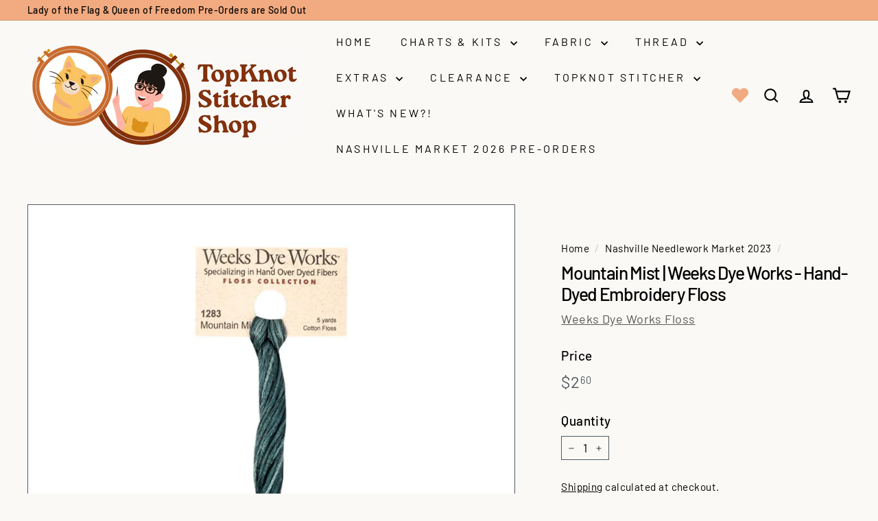

--- FILE ---
content_type: text/html; charset=utf-8
request_url: https://topknotstitcher.com/collections/nashville-market-2023-new-releases/products/mountain-mist-weeks-dye-works-hand-dyed-embroidery-floss
body_size: 46140
content:
<!doctype html>
<html class="no-js" lang="en" dir="ltr">
<head>
  <meta charset="utf-8">
  <meta http-equiv="X-UA-Compatible" content="IE=edge,chrome=1">
  <meta name="viewport" content="width=device-width,initial-scale=1">
  <meta name="theme-color" content="#f2aa80">
  <link rel="canonical" href="https://topknotstitcher.com/products/mountain-mist-weeks-dye-works-hand-dyed-embroidery-floss">
  <link rel="preconnect" href="https://fonts.shopifycdn.com" crossorigin>
  <link rel="dns-prefetch" href="https://ajax.googleapis.com">
  <link rel="dns-prefetch" href="https://maps.googleapis.com">
  <link rel="dns-prefetch" href="https://maps.gstatic.com"><link rel="shortcut icon" href="//topknotstitcher.com/cdn/shop/files/Illo_Self_Portrait_in_Hoop_32x32.png?v=1765509188" type="image/png" /><title>Mountain Mist | Weeks Dye Works - Hand-Dyed Embroidery Floss
&ndash; TopKnot Stitcher Shop
</title>
<meta name="description" content="Mountain Mist 1283 5 yards of Weeks Dye Works Hand-Dyed 6-strand 100% cotton embroidery floss. This high-quality, hand-dyed embroidery thread is perfect for cross-stitch, needlepoint, and other embroidery projects. The image closely represents the floss, but please note that slight variations may occur due to dye lot differences and monitor display settings. Add this unique, vibrant floss to your collection for beautifully detailed stitching."><meta property="og:site_name" content="TopKnot Stitcher Shop">
  <meta property="og:url" content="https://topknotstitcher.com/products/mountain-mist-weeks-dye-works-hand-dyed-embroidery-floss">
  <meta property="og:title" content="Mountain Mist | Weeks Dye Works - Hand-Dyed Embroidery Floss">
  <meta property="og:type" content="product">
  <meta property="og:description" content="Mountain Mist 1283 5 yards of Weeks Dye Works Hand-Dyed 6-strand 100% cotton embroidery floss. This high-quality, hand-dyed embroidery thread is perfect for cross-stitch, needlepoint, and other embroidery projects. The image closely represents the floss, but please note that slight variations may occur due to dye lot differences and monitor display settings. Add this unique, vibrant floss to your collection for beautifully detailed stitching."><meta property="og:image" content="http://topknotstitcher.com/cdn/shop/files/Mountain_Mist_1283_weeks_dye_works_cotton_floss_hand_dyed_jpg.jpg?v=1736356999">
    <meta property="og:image:secure_url" content="https://topknotstitcher.com/cdn/shop/files/Mountain_Mist_1283_weeks_dye_works_cotton_floss_hand_dyed_jpg.jpg?v=1736356999">
    <meta property="og:image:width" content="900">
    <meta property="og:image:height" content="900"><meta name="twitter:site" content="@">
  <meta name="twitter:card" content="summary_large_image">
  <meta name="twitter:title" content="Mountain Mist | Weeks Dye Works - Hand-Dyed Embroidery Floss">
  <meta name="twitter:description" content="Mountain Mist 1283 5 yards of Weeks Dye Works Hand-Dyed 6-strand 100% cotton embroidery floss. This high-quality, hand-dyed embroidery thread is perfect for cross-stitch, needlepoint, and other embroidery projects. The image closely represents the floss, but please note that slight variations may occur due to dye lot differences and monitor display settings. Add this unique, vibrant floss to your collection for beautifully detailed stitching.">
<style data-shopify>@font-face {
  font-family: Barlow;
  font-weight: 500;
  font-style: normal;
  font-display: swap;
  src: url("//topknotstitcher.com/cdn/fonts/barlow/barlow_n5.a193a1990790eba0cc5cca569d23799830e90f07.woff2") format("woff2"),
       url("//topknotstitcher.com/cdn/fonts/barlow/barlow_n5.ae31c82169b1dc0715609b8cc6a610b917808358.woff") format("woff");
}

  @font-face {
  font-family: Barlow;
  font-weight: 400;
  font-style: normal;
  font-display: swap;
  src: url("//topknotstitcher.com/cdn/fonts/barlow/barlow_n4.038c60d7ea9ddb238b2f64ba6f463ba6c0b5e5ad.woff2") format("woff2"),
       url("//topknotstitcher.com/cdn/fonts/barlow/barlow_n4.074a9f2b990b38aec7d56c68211821e455b6d075.woff") format("woff");
}


  @font-face {
  font-family: Barlow;
  font-weight: 600;
  font-style: normal;
  font-display: swap;
  src: url("//topknotstitcher.com/cdn/fonts/barlow/barlow_n6.329f582a81f63f125e63c20a5a80ae9477df68e1.woff2") format("woff2"),
       url("//topknotstitcher.com/cdn/fonts/barlow/barlow_n6.0163402e36247bcb8b02716880d0b39568412e9e.woff") format("woff");
}

  @font-face {
  font-family: Barlow;
  font-weight: 400;
  font-style: italic;
  font-display: swap;
  src: url("//topknotstitcher.com/cdn/fonts/barlow/barlow_i4.8c59b6445f83f078b3520bad98b24d859431b377.woff2") format("woff2"),
       url("//topknotstitcher.com/cdn/fonts/barlow/barlow_i4.bf7e6d69237bd02188410034976892368fd014c0.woff") format("woff");
}

  @font-face {
  font-family: Barlow;
  font-weight: 600;
  font-style: italic;
  font-display: swap;
  src: url("//topknotstitcher.com/cdn/fonts/barlow/barlow_i6.5a22bd20fb27bad4d7674cc6e666fb9c77d813bb.woff2") format("woff2"),
       url("//topknotstitcher.com/cdn/fonts/barlow/barlow_i6.1c8787fcb59f3add01a87f21b38c7ef797e3b3a1.woff") format("woff");
}

</style><link href="//topknotstitcher.com/cdn/shop/t/14/assets/components.css?v=20878499905253615511715955497" rel="stylesheet" type="text/css" media="all" />
<style data-shopify>:root {
    --colorBody: #faf9f6;
    --colorBodyAlpha05: rgba(250, 249, 246, 0.05);
    --colorBodyDim: #f1eee6;

    --colorBorder: #525a60;

    --colorBtnPrimary: #f2aa80;
    --colorBtnPrimaryLight: #f7c9ae;
    --colorBtnPrimaryDim: #f09b69;
    --colorBtnPrimaryText: #ffffff;

    --colorCartDot: #fac264;
    --colorCartDotText: #000000;

    --colorFooter: #faf9f6;
    --colorFooterBorder: #f2aa80;
    --colorFooterText: #202a36;

    --colorLink: #000000;

    --colorModalBg: rgba(242, 170, 128, 0.6);

    --colorNav: #faf9f6;
    --colorNavSearch: #faf9f6;
    --colorNavText: #000000;

    --colorPrice: #525a60;

    --colorSaleTag: #fac264;
    --colorSaleTagText: #000000;

    --colorScheme1Text: #f2aa80;
    --colorScheme1Bg: #faf9f6;
    --colorScheme2Text: #faf9f6;
    --colorScheme2Bg: #f2aa80;
    --colorScheme3Text: #525a60;
    --colorScheme3Bg: #f2aa80;

    --colorTextBody: #000000;
    --colorTextBodyAlpha005: rgba(0, 0, 0, 0.05);
    --colorTextBodyAlpha008: rgba(0, 0, 0, 0.08);
    --colorTextSavings: #eba496;

    --colorToolbar: #f2aa80;
    --colorToolbarText: #000000;

    --urlIcoSelect: url(//topknotstitcher.com/cdn/shop/t/14/assets/ico-select.svg);
    --urlSwirlSvg: url(//topknotstitcher.com/cdn/shop/t/14/assets/swirl.svg);

    --header-padding-bottom: 0;

    --pageTopPadding: 35px;
    --pageNarrow: 700px;
    --pageWidthPadding: 40px;
    --gridGutter: 22px;
    --indexSectionPadding: 60px;
    --sectionHeaderBottom: 40px;
    --collapsibleIconWidth: 12px;

    --sizeChartMargin: 30px 0;
    --sizeChartIconMargin: 5px;

    --newsletterReminderPadding: 20px 30px 20px 25px;

    --textFrameMargin: 10px;

    /*Shop Pay Installments*/
    --color-body-text: #000000;
    --color-body: #faf9f6;
    --color-bg: #faf9f6;

    --typeHeaderPrimary: Barlow;
    --typeHeaderFallback: sans-serif;
    --typeHeaderSize: 31px;
    --typeHeaderWeight: 500;
    --typeHeaderLineHeight: 1.2;
    --typeHeaderSpacing: -0.05em;

    --typeBasePrimary:Barlow;
    --typeBaseFallback:sans-serif;
    --typeBaseSize: 18px;
    --typeBaseWeight: 400;
    --typeBaseSpacing: 0.025em;
    --typeBaseLineHeight: 1.3;

    --colorSmallImageBg: #ffffff;
    --colorSmallImageBgDark: #f7f7f7;
    --colorLargeImageBg: #f2aa80;
    --colorLargeImageBgLight: #f8d2bc;

    --iconWeight: 5px;
    --iconLinecaps: miter;

    
      --buttonRadius: 0;
      --btnPadding: 11px 20px;
    

    
      --roundness: 0;
    

    
      --gridThickness: 0;
    

    --productTileMargin: 0%;
    --collectionTileMargin: 17%;

    --swatchSize: 40px;
  }

  @media screen and (max-width: 768px) {
    :root {
      --pageTopPadding: 15px;
      --pageNarrow: 330px;
      --pageWidthPadding: 17px;
      --gridGutter: 16px;
      --indexSectionPadding: 40px;
      --sectionHeaderBottom: 25px;
      --collapsibleIconWidth: 10px;
      --textFrameMargin: 7px;
      --typeBaseSize: 16px;

      
        --roundness: 0;
        --btnPadding: 9px 17px;
      
    }
  }</style><link href="//topknotstitcher.com/cdn/shop/t/14/assets/overrides.css?v=61671070734277095511715955546" rel="stylesheet" type="text/css" media="all" />
<style data-shopify>:root {
    --productGridPadding: 12px;
  }</style><script async crossorigin fetchpriority="high" src="/cdn/shopifycloud/importmap-polyfill/es-modules-shim.2.4.0.js"></script>
<script>
    document.documentElement.className = document.documentElement.className.replace('no-js', 'js');

    window.theme = window.theme || {};
    theme.routes = {
      home: "/",
      collections: "/collections",
      cart: "/cart.js",
      cartPage: "/cart",
      cartAdd: "/cart/add.js",
      cartChange: "/cart/change.js",
      search: "/search",
      predictiveSearch: "/search/suggest"
    };

    theme.strings = {
      soldOut: "Sold Out",
      unavailable: "Unavailable",
      inStockLabel: "In stock, ready to ship",
      oneStockLabel: "Low stock - [count] item left",
      otherStockLabel: "Low stock - [count] items left",
      willNotShipUntil: "Ready to ship [date]",
      willBeInStockAfter: "Back in stock [date]",
      waitingForStock: "Backordered, shipping soon",
      savePrice: "Save [saved_amount]",
      cartEmpty: "Your cart is currently empty.",
      cartTermsConfirmation: "You must agree with the terms and conditions of sales to check out",
      searchCollections: "Collections",
      searchPages: "Pages",
      searchArticles: "Articles",
      maxQuantity: "You can only have [quantity] of [title] in your cart."
    };
    theme.settings = {
      cartType: "page",
      isCustomerTemplate: false,
      moneyFormat: "${{amount}}",
      saveType: "dollar",
      productImageSize: "square",
      productImageCover: true,
      predictiveSearch: true,
      predictiveSearchType: null,
      superScriptSetting: true,
      superScriptPrice: true,
      quickView: true,
      quickAdd: true,
      themeName: 'Expanse',
      themeVersion: "5.1.0"
    };
  </script><script type="importmap">
{
  "imports": {
    "@archetype-themes/scripts/config": "//topknotstitcher.com/cdn/shop/t/14/assets/config.js?v=15099800528938078371715955497",
    "@archetype-themes/scripts/helpers/a11y": "//topknotstitcher.com/cdn/shop/t/14/assets/a11y.js?v=114228441666679744341715955492",
    "@archetype-themes/scripts/helpers/ajax-renderer": "//topknotstitcher.com/cdn/shop/t/14/assets/ajax-renderer.js?v=167707973626936292861715955492",
    "@archetype-themes/scripts/helpers/currency": "//topknotstitcher.com/cdn/shop/t/14/assets/currency.js?v=14275331480271113601715955497",
    "@archetype-themes/scripts/helpers/delegate": "//topknotstitcher.com/cdn/shop/t/14/assets/delegate.js?v=150733600779017316001715955498",
    "@archetype-themes/scripts/helpers/images": "//topknotstitcher.com/cdn/shop/t/14/assets/images.js?v=154579799771787317231715955540",
    "@archetype-themes/scripts/helpers/init-globals": "//topknotstitcher.com/cdn/shop/t/14/assets/init-globals.js?v=104437916016331824681715955541",
    "@archetype-themes/scripts/helpers/init-observer": "//topknotstitcher.com/cdn/shop/t/14/assets/init-observer.js?v=151712110650051136771715955541",
    "@archetype-themes/scripts/helpers/library-loader": "//topknotstitcher.com/cdn/shop/t/14/assets/library-loader.js?v=109812686109916403541715955543",
    "@archetype-themes/scripts/helpers/rte": "//topknotstitcher.com/cdn/shop/t/14/assets/rte.js?v=124638893503654398791715955554",
    "@archetype-themes/scripts/helpers/sections": "//topknotstitcher.com/cdn/shop/t/14/assets/sections.js?v=116270901756441952371715955566",
    "@archetype-themes/scripts/helpers/size-drawer": "//topknotstitcher.com/cdn/shop/t/14/assets/size-drawer.js?v=16908746908081919891715955566",
    "@archetype-themes/scripts/helpers/utils": "//topknotstitcher.com/cdn/shop/t/14/assets/utils.js?v=183768819557536265621715955569",
    "@archetype-themes/scripts/helpers/variants": "//topknotstitcher.com/cdn/shop/t/14/assets/variants.js?v=3033049893411379561715955570",
    "@archetype-themes/scripts/helpers/vimeo": "//topknotstitcher.com/cdn/shop/t/14/assets/vimeo.js?v=49611722598385318221715955571",
    "@archetype-themes/scripts/helpers/youtube": "//topknotstitcher.com/cdn/shop/t/14/assets/youtube.js?v=68009855279585667491715955572",
    "@archetype-themes/scripts/modules/animation-observer": "//topknotstitcher.com/cdn/shop/t/14/assets/animation-observer.js?v=110233317842681188241715955493",
    "@archetype-themes/scripts/modules/cart-api": "//topknotstitcher.com/cdn/shop/t/14/assets/cart-api.js?v=177228419985507265221715955494",
    "@archetype-themes/scripts/modules/cart-drawer": "//topknotstitcher.com/cdn/shop/t/14/assets/cart-drawer.js?v=127359067068143228651715955494",
    "@archetype-themes/scripts/modules/cart-form": "//topknotstitcher.com/cdn/shop/t/14/assets/cart-form.js?v=21395295676605418851715955495",
    "@archetype-themes/scripts/modules/collapsibles": "//topknotstitcher.com/cdn/shop/t/14/assets/collapsibles.js?v=125222459924536763791715955495",
    "@archetype-themes/scripts/modules/collection-sidebar": "//topknotstitcher.com/cdn/shop/t/14/assets/collection-sidebar.js?v=102654819825539199081715955495",
    "@archetype-themes/scripts/modules/collection-template": "//topknotstitcher.com/cdn/shop/t/14/assets/collection-template.js?v=138454779407648820021715955496",
    "@archetype-themes/scripts/modules/disclosure": "//topknotstitcher.com/cdn/shop/t/14/assets/disclosure.js?v=24495297545550370831715955498",
    "@archetype-themes/scripts/modules/drawers": "//topknotstitcher.com/cdn/shop/t/14/assets/drawers.js?v=90797109483806998381715955499",
    "@archetype-themes/scripts/modules/header-nav": "//topknotstitcher.com/cdn/shop/t/14/assets/header-nav.js?v=178994820446749408801715955501",
    "@archetype-themes/scripts/modules/header-search": "//topknotstitcher.com/cdn/shop/t/14/assets/header-search.js?v=96962303281191137591715955501",
    "@archetype-themes/scripts/modules/mobile-nav": "//topknotstitcher.com/cdn/shop/t/14/assets/mobile-nav.js?v=65063705214388957511715955544",
    "@archetype-themes/scripts/modules/modal": "//topknotstitcher.com/cdn/shop/t/14/assets/modal.js?v=45231143018390192411715955545",
    "@archetype-themes/scripts/modules/page-transitions": "//topknotstitcher.com/cdn/shop/t/14/assets/page-transitions.js?v=72265230091955981801715955546",
    "@archetype-themes/scripts/modules/parallax": "//topknotstitcher.com/cdn/shop/t/14/assets/parallax.js?v=20658553194097617601715955547",
    "@archetype-themes/scripts/modules/photoswipe": "//topknotstitcher.com/cdn/shop/t/14/assets/photoswipe.js?v=133149125523312087301715955548",
    "@archetype-themes/scripts/modules/product": "//topknotstitcher.com/cdn/shop/t/14/assets/product.js?v=136753110466918263191715955553",
    "@archetype-themes/scripts/modules/product-ajax-form": "//topknotstitcher.com/cdn/shop/t/14/assets/product-ajax-form.js?v=162946062715521630471715955550",
    "@archetype-themes/scripts/modules/product-media": "//topknotstitcher.com/cdn/shop/t/14/assets/product-media.js?v=7149764575920620621715955552",
    "@archetype-themes/scripts/modules/product-recommendations": "//topknotstitcher.com/cdn/shop/t/14/assets/product-recommendations.js?v=3952864652872298261715955552",
    "@archetype-themes/scripts/modules/quantity-selectors": "//topknotstitcher.com/cdn/shop/t/14/assets/quantity-selectors.js?v=180817540312099548121715955553",
    "@archetype-themes/scripts/modules/slideshow": "//topknotstitcher.com/cdn/shop/t/14/assets/slideshow.js?v=176367255318002349761715955566",
    "@archetype-themes/scripts/modules/swatches": "//topknotstitcher.com/cdn/shop/t/14/assets/swatches.js?v=103882278052475410121715955567",
    "@archetype-themes/scripts/modules/tool-tip": "//topknotstitcher.com/cdn/shop/t/14/assets/tool-tip.js?v=15091627716861754341715955569",
    "@archetype-themes/scripts/modules/tool-tip-trigger": "//topknotstitcher.com/cdn/shop/t/14/assets/tool-tip-trigger.js?v=34194649362372648151715955569",
    "@archetype-themes/scripts/modules/variant-availability": "//topknotstitcher.com/cdn/shop/t/14/assets/variant-availability.js?v=106313593704684021601715955570",
    "@archetype-themes/scripts/modules/video-modal": "//topknotstitcher.com/cdn/shop/t/14/assets/video-modal.js?v=5964877832267866681715955570",
    "@archetype-themes/scripts/modules/video-section": "//topknotstitcher.com/cdn/shop/t/14/assets/video-section.js?v=38415978955926866351715955571",
    "@archetype-themes/scripts/vendors/animape": "//topknotstitcher.com/cdn/shop/t/14/assets/animape.js?v=178659162638868078291715955492",
    "@archetype-themes/scripts/vendors/flickity": "//topknotstitcher.com/cdn/shop/t/14/assets/flickity.js?v=48539322729379456441715955500",
    "@archetype-themes/scripts/vendors/flickity-fade": "//topknotstitcher.com/cdn/shop/t/14/assets/flickity-fade.js?v=70708211373116380081715955500",
    "@archetype-themes/scripts/vendors/photoswipe-ui-default.min": "//topknotstitcher.com/cdn/shop/t/14/assets/photoswipe-ui-default.min.js?v=52395271779278780601715955548",
    "@archetype-themes/scripts/vendors/photoswipe.min": "//topknotstitcher.com/cdn/shop/t/14/assets/photoswipe.min.js?v=96706414436924913981715955549",
    "components/announcement-bar": "//topknotstitcher.com/cdn/shop/t/14/assets/announcement-bar.js?v=30886685393339443611715955493",
    "components/gift-card-recipient-form": "//topknotstitcher.com/cdn/shop/t/14/assets/gift-card-recipient-form.js?v=16415920452423038151715955500",
    "components/icon": "//topknotstitcher.com/cdn/shop/t/14/assets/icon.js?v=169990152970447228441715955539",
    "components/image-element": "//topknotstitcher.com/cdn/shop/t/14/assets/image-element.js?v=67904638915550080461715955540",
    "components/lightbox": "//topknotstitcher.com/cdn/shop/t/14/assets/lightbox.js?v=177529825473141699571715955543",
    "components/newsletter-reminder": "//topknotstitcher.com/cdn/shop/t/14/assets/newsletter-reminder.js?v=158689173741753302301715955545",
    "components/predictive-search": "//topknotstitcher.com/cdn/shop/t/14/assets/predictive-search.js?v=106402303971169922441715955549",
    "components/price-range": "//topknotstitcher.com/cdn/shop/t/14/assets/price-range.js?v=181072884619090886471715955550",
    "components/product-complementary": "//topknotstitcher.com/cdn/shop/t/14/assets/product-complementary.js?v=115010611336991946551715955551",
    "components/product-grid-item": "//topknotstitcher.com/cdn/shop/t/14/assets/product-grid-item.js?v=52854375093933269701715955551",
    "components/product-images": "//topknotstitcher.com/cdn/shop/t/14/assets/product-images.js?v=165385719376091763651715955551",
    "components/quick-add": "//topknotstitcher.com/cdn/shop/t/14/assets/quick-add.js?v=81927692390222238661715955553",
    "components/quick-shop": "//topknotstitcher.com/cdn/shop/t/14/assets/quick-shop.js?v=95554821765998877021715955554",
    "components/section-advanced-accordion": "//topknotstitcher.com/cdn/shop/t/14/assets/section-advanced-accordion.js?v=29351542160259749761715955554",
    "components/section-age-verification-popup": "//topknotstitcher.com/cdn/shop/t/14/assets/section-age-verification-popup.js?v=570856957843724541715955555",
    "components/section-background-image-text": "//topknotstitcher.com/cdn/shop/t/14/assets/section-background-image-text.js?v=134193327559148673711715955555",
    "components/section-collection-header": "//topknotstitcher.com/cdn/shop/t/14/assets/section-collection-header.js?v=62104955657552942271715955556",
    "components/section-countdown": "//topknotstitcher.com/cdn/shop/t/14/assets/section-countdown.js?v=124122001777650735791715955556",
    "components/section-featured-collection": "//topknotstitcher.com/cdn/shop/t/14/assets/section-featured-collection.js?v=70396313371272205741715955556",
    "components/section-footer": "//topknotstitcher.com/cdn/shop/t/14/assets/section-footer.js?v=143843864055408484941715955557",
    "components/section-header": "//topknotstitcher.com/cdn/shop/t/14/assets/section-header.js?v=31084278283088437681715955557",
    "components/section-hero-video": "//topknotstitcher.com/cdn/shop/t/14/assets/section-hero-video.js?v=138616389493027501011715955558",
    "components/section-hotspots": "//topknotstitcher.com/cdn/shop/t/14/assets/section-hotspots.js?v=118949170610172005021715955558",
    "components/section-image-compare": "//topknotstitcher.com/cdn/shop/t/14/assets/section-image-compare.js?v=25526173009852246331715955558",
    "components/section-main-cart": "//topknotstitcher.com/cdn/shop/t/14/assets/section-main-cart.js?v=102282689976117535291715955559",
    "components/section-main-collection": "//topknotstitcher.com/cdn/shop/t/14/assets/section-main-collection.js?v=178808321021703902081715955559",
    "components/section-main-product": "//topknotstitcher.com/cdn/shop/t/14/assets/section-main-product.js?v=48829736225712131391715955560",
    "components/section-main-search": "//topknotstitcher.com/cdn/shop/t/14/assets/section-main-search.js?v=91363574603513782361715955560",
    "components/section-map": "//topknotstitcher.com/cdn/shop/t/14/assets/section-map.js?v=62409255708494077951715955560",
    "components/section-media-text": "//topknotstitcher.com/cdn/shop/t/14/assets/section-media-text.js?v=82647628925002924311715955561",
    "components/section-more-products-vendor": "//topknotstitcher.com/cdn/shop/t/14/assets/section-more-products-vendor.js?v=156950098812764376531715955561",
    "components/section-newsletter-popup": "//topknotstitcher.com/cdn/shop/t/14/assets/section-newsletter-popup.js?v=170953806956104469461715955561",
    "components/section-password-header": "//topknotstitcher.com/cdn/shop/t/14/assets/section-password-header.js?v=152732804639088855281715955562",
    "components/section-product-recommendations": "//topknotstitcher.com/cdn/shop/t/14/assets/section-product-recommendations.js?v=68463675784327451211715955562",
    "components/section-promo-grid": "//topknotstitcher.com/cdn/shop/t/14/assets/section-promo-grid.js?v=111576400653284386401715955563",
    "components/section-recently-viewed": "//topknotstitcher.com/cdn/shop/t/14/assets/section-recently-viewed.js?v=98926481457392478881715955563",
    "components/section-slideshow": "//topknotstitcher.com/cdn/shop/t/14/assets/section-slideshow.js?v=78404926763425096301715955564",
    "components/section-slideshow-image": "//topknotstitcher.com/cdn/shop/t/14/assets/section-slideshow-image.js?v=78404926763425096301715955563",
    "components/section-slideshow-split": "//topknotstitcher.com/cdn/shop/t/14/assets/section-slideshow-split.js?v=78404926763425096301715955564",
    "components/section-store-availability": "//topknotstitcher.com/cdn/shop/t/14/assets/section-store-availability.js?v=13634955709283234651715955564",
    "components/section-testimonials": "//topknotstitcher.com/cdn/shop/t/14/assets/section-testimonials.js?v=135504612583298795321715955565",
    "components/section-toolbar": "//topknotstitcher.com/cdn/shop/t/14/assets/section-toolbar.js?v=40810883655964320851715955565",
    "js-cookie": "//topknotstitcher.com/cdn/shop/t/14/assets/js.cookie.mjs?v=38015963105781969301715955542",
    "nouislider": "//topknotstitcher.com/cdn/shop/t/14/assets/nouislider.js?v=100438778919154896961715955546"
  }
}
</script><script>
  if (!(HTMLScriptElement.supports && HTMLScriptElement.supports('importmap'))) {
    const el = document.createElement('script');
    el.async = true;
    el.src = "//topknotstitcher.com/cdn/shop/t/14/assets/es-module-shims.min.js?v=63404930985865369141715955499";
    document.head.appendChild(el);
  }
</script>
<script type="module" src="//topknotstitcher.com/cdn/shop/t/14/assets/is-land.min.js?v=174197206692620727541715955542"></script>


<script type="module">
  try {
    const importMap = document.querySelector('script[type="importmap"]');
    const importMapJson = JSON.parse(importMap.textContent);
    const importMapModules = Object.values(importMapJson.imports);
    for (let i = 0; i < importMapModules.length; i++) {
      const link = document.createElement('link');
      link.rel = 'modulepreload';
      link.href = importMapModules[i];
      document.head.appendChild(link);
    }
  } catch (e) {
    console.error(e);
  }
</script>
<script>window.performance && window.performance.mark && window.performance.mark('shopify.content_for_header.start');</script><meta name="google-site-verification" content="iKsLgorXqzAq284bQ26T1WMIoi0gTKkhtQijLtQvy-M">
<meta id="shopify-digital-wallet" name="shopify-digital-wallet" content="/32349290629/digital_wallets/dialog">
<meta name="shopify-checkout-api-token" content="f2ecfd528c167a629f6d2a621a1477c1">
<meta id="in-context-paypal-metadata" data-shop-id="32349290629" data-venmo-supported="false" data-environment="production" data-locale="en_US" data-paypal-v4="true" data-currency="USD">
<link rel="alternate" type="application/json+oembed" href="https://topknotstitcher.com/products/mountain-mist-weeks-dye-works-hand-dyed-embroidery-floss.oembed">
<script async="async" src="/checkouts/internal/preloads.js?locale=en-US"></script>
<link rel="preconnect" href="https://shop.app" crossorigin="anonymous">
<script async="async" src="https://shop.app/checkouts/internal/preloads.js?locale=en-US&shop_id=32349290629" crossorigin="anonymous"></script>
<script id="apple-pay-shop-capabilities" type="application/json">{"shopId":32349290629,"countryCode":"US","currencyCode":"USD","merchantCapabilities":["supports3DS"],"merchantId":"gid:\/\/shopify\/Shop\/32349290629","merchantName":"TopKnot Stitcher Shop","requiredBillingContactFields":["postalAddress","email"],"requiredShippingContactFields":["postalAddress","email"],"shippingType":"shipping","supportedNetworks":["visa","masterCard","amex","discover","elo","jcb"],"total":{"type":"pending","label":"TopKnot Stitcher Shop","amount":"1.00"},"shopifyPaymentsEnabled":true,"supportsSubscriptions":true}</script>
<script id="shopify-features" type="application/json">{"accessToken":"f2ecfd528c167a629f6d2a621a1477c1","betas":["rich-media-storefront-analytics"],"domain":"topknotstitcher.com","predictiveSearch":true,"shopId":32349290629,"locale":"en"}</script>
<script>var Shopify = Shopify || {};
Shopify.shop = "topknot-stitcher-shop.myshopify.com";
Shopify.locale = "en";
Shopify.currency = {"active":"USD","rate":"1.0"};
Shopify.country = "US";
Shopify.theme = {"name":"5.1 Expanse (dec 27)","id":142207451381,"schema_name":"Expanse","schema_version":"5.1.0","theme_store_id":902,"role":"main"};
Shopify.theme.handle = "null";
Shopify.theme.style = {"id":null,"handle":null};
Shopify.cdnHost = "topknotstitcher.com/cdn";
Shopify.routes = Shopify.routes || {};
Shopify.routes.root = "/";</script>
<script type="module">!function(o){(o.Shopify=o.Shopify||{}).modules=!0}(window);</script>
<script>!function(o){function n(){var o=[];function n(){o.push(Array.prototype.slice.apply(arguments))}return n.q=o,n}var t=o.Shopify=o.Shopify||{};t.loadFeatures=n(),t.autoloadFeatures=n()}(window);</script>
<script>
  window.ShopifyPay = window.ShopifyPay || {};
  window.ShopifyPay.apiHost = "shop.app\/pay";
  window.ShopifyPay.redirectState = null;
</script>
<script id="shop-js-analytics" type="application/json">{"pageType":"product"}</script>
<script defer="defer" async type="module" src="//topknotstitcher.com/cdn/shopifycloud/shop-js/modules/v2/client.init-shop-cart-sync_C5BV16lS.en.esm.js"></script>
<script defer="defer" async type="module" src="//topknotstitcher.com/cdn/shopifycloud/shop-js/modules/v2/chunk.common_CygWptCX.esm.js"></script>
<script type="module">
  await import("//topknotstitcher.com/cdn/shopifycloud/shop-js/modules/v2/client.init-shop-cart-sync_C5BV16lS.en.esm.js");
await import("//topknotstitcher.com/cdn/shopifycloud/shop-js/modules/v2/chunk.common_CygWptCX.esm.js");

  window.Shopify.SignInWithShop?.initShopCartSync?.({"fedCMEnabled":true,"windoidEnabled":true});

</script>
<script defer="defer" async type="module" src="//topknotstitcher.com/cdn/shopifycloud/shop-js/modules/v2/client.payment-terms_CZxnsJam.en.esm.js"></script>
<script defer="defer" async type="module" src="//topknotstitcher.com/cdn/shopifycloud/shop-js/modules/v2/chunk.common_CygWptCX.esm.js"></script>
<script defer="defer" async type="module" src="//topknotstitcher.com/cdn/shopifycloud/shop-js/modules/v2/chunk.modal_D71HUcav.esm.js"></script>
<script type="module">
  await import("//topknotstitcher.com/cdn/shopifycloud/shop-js/modules/v2/client.payment-terms_CZxnsJam.en.esm.js");
await import("//topknotstitcher.com/cdn/shopifycloud/shop-js/modules/v2/chunk.common_CygWptCX.esm.js");
await import("//topknotstitcher.com/cdn/shopifycloud/shop-js/modules/v2/chunk.modal_D71HUcav.esm.js");

  
</script>
<script>
  window.Shopify = window.Shopify || {};
  if (!window.Shopify.featureAssets) window.Shopify.featureAssets = {};
  window.Shopify.featureAssets['shop-js'] = {"shop-cart-sync":["modules/v2/client.shop-cart-sync_ZFArdW7E.en.esm.js","modules/v2/chunk.common_CygWptCX.esm.js"],"init-fed-cm":["modules/v2/client.init-fed-cm_CmiC4vf6.en.esm.js","modules/v2/chunk.common_CygWptCX.esm.js"],"shop-button":["modules/v2/client.shop-button_tlx5R9nI.en.esm.js","modules/v2/chunk.common_CygWptCX.esm.js"],"shop-cash-offers":["modules/v2/client.shop-cash-offers_DOA2yAJr.en.esm.js","modules/v2/chunk.common_CygWptCX.esm.js","modules/v2/chunk.modal_D71HUcav.esm.js"],"init-windoid":["modules/v2/client.init-windoid_sURxWdc1.en.esm.js","modules/v2/chunk.common_CygWptCX.esm.js"],"shop-toast-manager":["modules/v2/client.shop-toast-manager_ClPi3nE9.en.esm.js","modules/v2/chunk.common_CygWptCX.esm.js"],"init-shop-email-lookup-coordinator":["modules/v2/client.init-shop-email-lookup-coordinator_B8hsDcYM.en.esm.js","modules/v2/chunk.common_CygWptCX.esm.js"],"init-shop-cart-sync":["modules/v2/client.init-shop-cart-sync_C5BV16lS.en.esm.js","modules/v2/chunk.common_CygWptCX.esm.js"],"avatar":["modules/v2/client.avatar_BTnouDA3.en.esm.js"],"pay-button":["modules/v2/client.pay-button_FdsNuTd3.en.esm.js","modules/v2/chunk.common_CygWptCX.esm.js"],"init-customer-accounts":["modules/v2/client.init-customer-accounts_DxDtT_ad.en.esm.js","modules/v2/client.shop-login-button_C5VAVYt1.en.esm.js","modules/v2/chunk.common_CygWptCX.esm.js","modules/v2/chunk.modal_D71HUcav.esm.js"],"init-shop-for-new-customer-accounts":["modules/v2/client.init-shop-for-new-customer-accounts_ChsxoAhi.en.esm.js","modules/v2/client.shop-login-button_C5VAVYt1.en.esm.js","modules/v2/chunk.common_CygWptCX.esm.js","modules/v2/chunk.modal_D71HUcav.esm.js"],"shop-login-button":["modules/v2/client.shop-login-button_C5VAVYt1.en.esm.js","modules/v2/chunk.common_CygWptCX.esm.js","modules/v2/chunk.modal_D71HUcav.esm.js"],"init-customer-accounts-sign-up":["modules/v2/client.init-customer-accounts-sign-up_CPSyQ0Tj.en.esm.js","modules/v2/client.shop-login-button_C5VAVYt1.en.esm.js","modules/v2/chunk.common_CygWptCX.esm.js","modules/v2/chunk.modal_D71HUcav.esm.js"],"shop-follow-button":["modules/v2/client.shop-follow-button_Cva4Ekp9.en.esm.js","modules/v2/chunk.common_CygWptCX.esm.js","modules/v2/chunk.modal_D71HUcav.esm.js"],"checkout-modal":["modules/v2/client.checkout-modal_BPM8l0SH.en.esm.js","modules/v2/chunk.common_CygWptCX.esm.js","modules/v2/chunk.modal_D71HUcav.esm.js"],"lead-capture":["modules/v2/client.lead-capture_Bi8yE_yS.en.esm.js","modules/v2/chunk.common_CygWptCX.esm.js","modules/v2/chunk.modal_D71HUcav.esm.js"],"shop-login":["modules/v2/client.shop-login_D6lNrXab.en.esm.js","modules/v2/chunk.common_CygWptCX.esm.js","modules/v2/chunk.modal_D71HUcav.esm.js"],"payment-terms":["modules/v2/client.payment-terms_CZxnsJam.en.esm.js","modules/v2/chunk.common_CygWptCX.esm.js","modules/v2/chunk.modal_D71HUcav.esm.js"]};
</script>
<script id="__st">var __st={"a":32349290629,"offset":-28800,"reqid":"f787c324-d946-4c96-8f4c-a282cea152d4-1768832179","pageurl":"topknotstitcher.com\/collections\/nashville-market-2023-new-releases\/products\/mountain-mist-weeks-dye-works-hand-dyed-embroidery-floss","u":"cbef85d68a74","p":"product","rtyp":"product","rid":8038332530933};</script>
<script>window.ShopifyPaypalV4VisibilityTracking = true;</script>
<script id="captcha-bootstrap">!function(){'use strict';const t='contact',e='account',n='new_comment',o=[[t,t],['blogs',n],['comments',n],[t,'customer']],c=[[e,'customer_login'],[e,'guest_login'],[e,'recover_customer_password'],[e,'create_customer']],r=t=>t.map((([t,e])=>`form[action*='/${t}']:not([data-nocaptcha='true']) input[name='form_type'][value='${e}']`)).join(','),a=t=>()=>t?[...document.querySelectorAll(t)].map((t=>t.form)):[];function s(){const t=[...o],e=r(t);return a(e)}const i='password',u='form_key',d=['recaptcha-v3-token','g-recaptcha-response','h-captcha-response',i],f=()=>{try{return window.sessionStorage}catch{return}},m='__shopify_v',_=t=>t.elements[u];function p(t,e,n=!1){try{const o=window.sessionStorage,c=JSON.parse(o.getItem(e)),{data:r}=function(t){const{data:e,action:n}=t;return t[m]||n?{data:e,action:n}:{data:t,action:n}}(c);for(const[e,n]of Object.entries(r))t.elements[e]&&(t.elements[e].value=n);n&&o.removeItem(e)}catch(o){console.error('form repopulation failed',{error:o})}}const l='form_type',E='cptcha';function T(t){t.dataset[E]=!0}const w=window,h=w.document,L='Shopify',v='ce_forms',y='captcha';let A=!1;((t,e)=>{const n=(g='f06e6c50-85a8-45c8-87d0-21a2b65856fe',I='https://cdn.shopify.com/shopifycloud/storefront-forms-hcaptcha/ce_storefront_forms_captcha_hcaptcha.v1.5.2.iife.js',D={infoText:'Protected by hCaptcha',privacyText:'Privacy',termsText:'Terms'},(t,e,n)=>{const o=w[L][v],c=o.bindForm;if(c)return c(t,g,e,D).then(n);var r;o.q.push([[t,g,e,D],n]),r=I,A||(h.body.append(Object.assign(h.createElement('script'),{id:'captcha-provider',async:!0,src:r})),A=!0)});var g,I,D;w[L]=w[L]||{},w[L][v]=w[L][v]||{},w[L][v].q=[],w[L][y]=w[L][y]||{},w[L][y].protect=function(t,e){n(t,void 0,e),T(t)},Object.freeze(w[L][y]),function(t,e,n,w,h,L){const[v,y,A,g]=function(t,e,n){const i=e?o:[],u=t?c:[],d=[...i,...u],f=r(d),m=r(i),_=r(d.filter((([t,e])=>n.includes(e))));return[a(f),a(m),a(_),s()]}(w,h,L),I=t=>{const e=t.target;return e instanceof HTMLFormElement?e:e&&e.form},D=t=>v().includes(t);t.addEventListener('submit',(t=>{const e=I(t);if(!e)return;const n=D(e)&&!e.dataset.hcaptchaBound&&!e.dataset.recaptchaBound,o=_(e),c=g().includes(e)&&(!o||!o.value);(n||c)&&t.preventDefault(),c&&!n&&(function(t){try{if(!f())return;!function(t){const e=f();if(!e)return;const n=_(t);if(!n)return;const o=n.value;o&&e.removeItem(o)}(t);const e=Array.from(Array(32),(()=>Math.random().toString(36)[2])).join('');!function(t,e){_(t)||t.append(Object.assign(document.createElement('input'),{type:'hidden',name:u})),t.elements[u].value=e}(t,e),function(t,e){const n=f();if(!n)return;const o=[...t.querySelectorAll(`input[type='${i}']`)].map((({name:t})=>t)),c=[...d,...o],r={};for(const[a,s]of new FormData(t).entries())c.includes(a)||(r[a]=s);n.setItem(e,JSON.stringify({[m]:1,action:t.action,data:r}))}(t,e)}catch(e){console.error('failed to persist form',e)}}(e),e.submit())}));const S=(t,e)=>{t&&!t.dataset[E]&&(n(t,e.some((e=>e===t))),T(t))};for(const o of['focusin','change'])t.addEventListener(o,(t=>{const e=I(t);D(e)&&S(e,y())}));const B=e.get('form_key'),M=e.get(l),P=B&&M;t.addEventListener('DOMContentLoaded',(()=>{const t=y();if(P)for(const e of t)e.elements[l].value===M&&p(e,B);[...new Set([...A(),...v().filter((t=>'true'===t.dataset.shopifyCaptcha))])].forEach((e=>S(e,t)))}))}(h,new URLSearchParams(w.location.search),n,t,e,['guest_login'])})(!0,!0)}();</script>
<script integrity="sha256-4kQ18oKyAcykRKYeNunJcIwy7WH5gtpwJnB7kiuLZ1E=" data-source-attribution="shopify.loadfeatures" defer="defer" src="//topknotstitcher.com/cdn/shopifycloud/storefront/assets/storefront/load_feature-a0a9edcb.js" crossorigin="anonymous"></script>
<script crossorigin="anonymous" defer="defer" src="//topknotstitcher.com/cdn/shopifycloud/storefront/assets/shopify_pay/storefront-65b4c6d7.js?v=20250812"></script>
<script data-source-attribution="shopify.dynamic_checkout.dynamic.init">var Shopify=Shopify||{};Shopify.PaymentButton=Shopify.PaymentButton||{isStorefrontPortableWallets:!0,init:function(){window.Shopify.PaymentButton.init=function(){};var t=document.createElement("script");t.src="https://topknotstitcher.com/cdn/shopifycloud/portable-wallets/latest/portable-wallets.en.js",t.type="module",document.head.appendChild(t)}};
</script>
<script data-source-attribution="shopify.dynamic_checkout.buyer_consent">
  function portableWalletsHideBuyerConsent(e){var t=document.getElementById("shopify-buyer-consent"),n=document.getElementById("shopify-subscription-policy-button");t&&n&&(t.classList.add("hidden"),t.setAttribute("aria-hidden","true"),n.removeEventListener("click",e))}function portableWalletsShowBuyerConsent(e){var t=document.getElementById("shopify-buyer-consent"),n=document.getElementById("shopify-subscription-policy-button");t&&n&&(t.classList.remove("hidden"),t.removeAttribute("aria-hidden"),n.addEventListener("click",e))}window.Shopify?.PaymentButton&&(window.Shopify.PaymentButton.hideBuyerConsent=portableWalletsHideBuyerConsent,window.Shopify.PaymentButton.showBuyerConsent=portableWalletsShowBuyerConsent);
</script>
<script data-source-attribution="shopify.dynamic_checkout.cart.bootstrap">document.addEventListener("DOMContentLoaded",(function(){function t(){return document.querySelector("shopify-accelerated-checkout-cart, shopify-accelerated-checkout")}if(t())Shopify.PaymentButton.init();else{new MutationObserver((function(e,n){t()&&(Shopify.PaymentButton.init(),n.disconnect())})).observe(document.body,{childList:!0,subtree:!0})}}));
</script>
<script id='scb4127' type='text/javascript' async='' src='https://topknotstitcher.com/cdn/shopifycloud/privacy-banner/storefront-banner.js'></script><link id="shopify-accelerated-checkout-styles" rel="stylesheet" media="screen" href="https://topknotstitcher.com/cdn/shopifycloud/portable-wallets/latest/accelerated-checkout-backwards-compat.css" crossorigin="anonymous">
<style id="shopify-accelerated-checkout-cart">
        #shopify-buyer-consent {
  margin-top: 1em;
  display: inline-block;
  width: 100%;
}

#shopify-buyer-consent.hidden {
  display: none;
}

#shopify-subscription-policy-button {
  background: none;
  border: none;
  padding: 0;
  text-decoration: underline;
  font-size: inherit;
  cursor: pointer;
}

#shopify-subscription-policy-button::before {
  box-shadow: none;
}

      </style>

<script>window.performance && window.performance.mark && window.performance.mark('shopify.content_for_header.end');</script>

  <script src="//topknotstitcher.com/cdn/shop/t/14/assets/theme.js?v=77167323714411244521715955568" defer="defer"></script>
<!-- BEGIN app block: shopify://apps/epa-easy-product-addons/blocks/speedup_link/0099190e-a0cb-49e7-8d26-026c9d26f337 --><!-- BEGIN app snippet: sg_product -->

<script>
  window["sg_addon_master_id"]="8038332530933";
  window["sgAddonCollectionMetaAddons"]=  "" 
  
</script>

<!-- END app snippet -->

  <script>
    window["sg_addons_coll_ids"] = {
      ids:"184070766725,184064114821,405819097333,405818999029,183103815813"
    };
    window["items_with_ids"] = false || {}
  </script>


<!-- BEGIN app snippet: sg-globals -->
<script type="text/javascript">
  (function(){
    const convertLang = (locale) => {
      let t = locale.toUpperCase();
      return "PT-BR" === t || "PT-PT" === t || "ZH-CN" === t || "ZH-TW" === t ? t.replace("-", "_") : t.match(/^[a-zA-Z]{2}-[a-zA-Z]{2}$/) ? t.substring(0, 2) : t
    }

    const sg_addon_setGlobalVariables = () => {
      try{
        let locale = "en";
        window["sg_addon_currentLanguage"] = convertLang(locale);
        window["sg_addon_defaultLanguage"] ="en";
        window["sg_addon_defaultRootUrl"] ="/";
        window["sg_addon_currentRootUrl"] ="/";
        window["sg_addon_shopLocales"] = sgAddonGetAllLocales();
      }catch(err){
        console.log("Language Config:- ",err);
      }
    }

    const sgAddonGetAllLocales = () => {
      let shopLocales = {};
      try{shopLocales["en"] = {
            endonymName : "English",
            isoCode : "en",
            name : "English",
            primary : true,
            rootUrl : "\/"
          };}catch(err){
        console.log("getAllLocales Config:- ",err);
      }
      return shopLocales;
    }

    sg_addon_setGlobalVariables();
    
    window["sg_addon_sfApiVersion"]='2025-04';
    window["sgAddon_moneyFormats"] = {
      "money": "${{amount}}",
      "moneyCurrency": "${{amount}} USD"
    };
    window["sg_addon_groupsData"] = {};
    try {
      let customSGAddonMeta = {};
      if (customSGAddonMeta.sg_addon_custom_js) {
        Function(customSGAddonMeta.sg_addon_custom_js)();
      }
    } catch (error) {
      console.warn("Error In SG Addon Custom Code", error);
    }
  })();
</script>
<!-- END app snippet -->
<!-- BEGIN app snippet: sg_speedup -->


<script>
  try{
    window["sgAddon_all_translated"] = {}
    window["sg_addon_settings_config"] =  {"host":"https://spa.spicegems.com","shopName":"topknot-stitcher-shop.myshopify.com","hasSetting":1,"sgCookieHash":"6ptDkVnB5h","hasMaster":1,"handleId":{"mastersToReq":"[]","collectionsToReq":"[]","hasProMaster":true,"hasCollMaster":false},"settings":{"is_active":"1","max_addons":"20","quick_view":"1","quick_view_desc":"0","ajax_cart":"0","bro_stack":"0","quantity_selector":"1","image_viewer":"1","addons_heading":"Kit It Up! (check product description for quantities/additional supplies)","cart_heading":"Cart Addons Box","addaddon_cart":"ADD ADDON","variant":"Variant","quantity":"Quantity","view_full_details":"View full details","less_details":"Less details...","add_to_cart":"ADD TO CART","message":"Product added to cart.","custom_css":"no","sold_pro":"1","image_link":"0","compare_at":"0","unlink_title":"1","image_click_checkbox":"1","cart_max_addons":"5","cart_quantity_selector":"1","cart_sold_pro":"0","cart_image_link":"0","compare_at_cart":"0","sg_currency":"default","qv_label":"Quick View","sold_out":"Sold Out","qv_sold_out":"SOLD OUT","way_to_prevent":"none","soldout_master":"0","cart_qv":"0","cartqv_desc":"0","plusminus_qty":"1","plusminus_cart":"0","line_prop":"0","label_show":"1","label_text":"Additional Info","addon_mandatory":"0","mandatory_text":"Please select at least one add-on item.","line_placeholder":"Additional Info Text","sell_master":"0","atc_btn_selector":"no","theme_data":"{\"cartData\":{\"normalCart\":{\"singlePrice\":\"#CartPageForm div[data-products] .cart__item .cart__item-sub .cart__item-price-col .cart__price\",\"multiPrice\":\"sg_is_empty\",\"subtotal\":\"#CartPageForm .cart__page-col:last-child .cart__item-sub [data-subtotal]\",\"checkout\":\"#CartPageForm .cart__page-col:last-child .cart__checkout-wrapper .cart__checkout[name=checkout]\"},\"drawerCart\":{\"isActive\":true,\"ajaxTarget\":\".cart__drawer-form \",\"singlePrice\":\".cart__drawer-form .cart__scrollable [data-products] .cart__item .cart__item-sub .cart__item-price-col .cart__price\",\"multiPrice\":\"sg_is_empty\",\"subtotal\":\".cart__drawer-form .cart__footer .cart__item-sub [data-subtotal]\",\"checkout\":\".cart__drawer-form .cart__footer .cart__checkout-wrapper .cart__checkout[name=checkout]\"},\"minCart\":{\"isActive\":true,\"ajaxTarget\":\"#CartPageForm\",\"singlePrice\":\"sg_is_empty\",\"multiPrice\":\"sg_is_empty\",\"subtotal\":\"sg_is_empty\",\"checkout\":\"sg_is_empty\"}},\"theme_name\":\"Expanse V(3.0.1)\"}","applied_discount":"0","is_discount":"1","layout":{"name":"layout-02","isBundle":false},"group_layout":"layout-02","product_snippet":"1","cart_snippet":"1","product_form_selector":"no","atc_product_selector":"no","cart_form_selector":"no","checkout_btn_selector":"no","subtotal":"0","subtotal_label":"SubTotal","subtotal_position":"beforebegin","jQVersion":"0","collection_discount":"0","inventoryOnProduct":"0","inventoryOnCart":"0","inStock":"0","lowStock":"0","inStockLabel":"<span>[inventory_qty] In Stock</span>","lowStockLabel":"<span>only [inventory_qty] Left</span>","thresholdQty":"5","bl_atc_label":"Add to cart","bl_unselect_label":"Please select at least one add-on item.","bl_master_label":"THIS ITEM","bl_heading":"Frequently Bought Together","addon_slider":"0","individual_atc":"0","individual_atc_label":"Add Product Add-on","money_format":"${{amount}} USD","mt_addon_hash":"PIREeGuwzs","stop_undefined":"1","sf_token":"60d59405a93ba0d7ee9bdbbcfebabedb"},"allow_asset_script":true} ;
    window["sgAddon_translated_locale"] =  "" ;
    window["sg_addon_all_group_translations"] = {};
    window["sgAddon_group_translated_locale"] =  "" ;
  } catch(error){
    console.warn("Error in getting settings or translate", error);
  }
</script>


	<!-- ADDONS SCRIPT FROM ASSETS  -->
	<link href="//cdn.shopify.com/extensions/0199f1f9-2710-7d14-b59e-36df293c2f34/release_v_1_1_2_variant_limit/assets/addon_main.css" rel="stylesheet" type="text/css" media="all" />
	<script src="https://cdn.shopify.com/extensions/0199f1f9-2710-7d14-b59e-36df293c2f34/release_v_1_1_2_variant_limit/assets/addon_main.js" type="text/javascript" async></script>


<!-- END app snippet -->



<!-- END app block --><!-- BEGIN app block: shopify://apps/vitals/blocks/app-embed/aeb48102-2a5a-4f39-bdbd-d8d49f4e20b8 --><link rel="preconnect" href="https://appsolve.io/" /><link rel="preconnect" href="https://cdn-sf.vitals.app/" /><script data-ver="58" id="vtlsAebData" class="notranslate">window.vtlsLiquidData = window.vtlsLiquidData || {};window.vtlsLiquidData.buildId = 56298;

window.vtlsLiquidData.apiHosts = {
	...window.vtlsLiquidData.apiHosts,
	"1": "https://appsolve.io"
};
	window.vtlsLiquidData.moduleSettings = {"16":{"232":true,"245":"bottom","246":"bottom","247":"Add to Cart","411":true,"417":false,"418":false,"477":"automatic","478":"000000","479":"ffffff","489":true,"843":"ffffff","844":"2e2e2e","921":false,"922":true,"923":true,"924":"1","925":"1","952":"{}","1021":false,"1110":false,"1154":0,"1155":true,"1156":true,"1157":false,"1158":0,"1159":false,"1160":false,"1161":false,"1162":false,"1163":false,"1182":false,"1183":true,"1184":"","1185":false},"48":{"469":true,"491":true,"588":true,"595":false,"603":"","605":"","606":"","781":true,"783":1,"876":0,"1076":true,"1105":0,"1198":false},"53":{"636":"4b8e15","637":"ffffff","638":0,"639":5,"640":"You save:","642":"Out of stock","643":"This item:","644":"Total Price:","645":true,"646":"Add to cart","647":"for","648":"with","649":"off","650":"each","651":"Buy","652":"Subtotal","653":"Discount","654":"Old price","655":0,"656":0,"657":0,"658":0,"659":"ffffff","660":14,"661":"center","671":"000000","702":"Quantity","731":"and","733":0,"734":"362e94","735":"8e86ed","736":true,"737":true,"738":true,"739":"right","740":60,"741":"Free of charge","742":"Free","743":"Claim gift","744":"1,2,4,5","750":"Gift","762":"Discount","763":false,"773":"Your product has been added to the cart.","786":"save","848":"ffffff","849":"f6f6f6","850":"4f4f4f","851":"Per item:","895":"eceeef","1007":"Pick another","1010":"{}","1012":false,"1028":"Other customers loved this offer","1029":"Add to order\t","1030":"Added to order","1031":"Check out","1032":1,"1033":"{}","1035":"See more","1036":"See less","1037":"{\"productCard\":{\"traits\":{\"boxShadow\":{\"default\":\"2px 2px 10px rgba(0,0,0,.1)\"}}}}","1077":"%","1083":"Check out","1085":100,"1086":"cd1900","1091":10,"1092":1,"1093":"{}","1164":"Free shipping","1188":"light","1190":"center","1191":"light","1192":"square"},"57":{"710":"Stitchy Wishlist","711":"Save your favorite finds for later!","712":"Add to Wishlist","713":"Added to Wishlist","714":true,"716":true,"717":"f31212","718":"From","719":"Add to cart","720":false,"721":"Out of stock","722":21,"766":"Share","767":"Share Wishlist","768":"Copy link","769":"Link copied","770":"Your Wishlist is empty. ","771":true,"772":"My Wishlist","778":"F2AA80","779":"fAF9F6","780":"000000","791":"","792":"","801":true,"804":"F2AA80","805":"ffffff","874":"header","889":"Added to cart","896":"fill","897":"F2AA80","898":24,"899":"121212","900":"FFFFFF","901":17,"990":0,"992":"{\"goToWishlistButton\": {\"traits\": {\"outlineColor\": {\"default\": \"#fAF9F6\"}, \"outlineBorderColor\": {\"default\": \"#fAF9F6\"}}}, \"addToWishlistButton\": {\"traits\": {\"filledColor\": {\"default\": \"#000000\"}, \"filledBackgroundColor\": {\"default\": \"#fAF9F6\"}}}}","1189":false,"1195":"\/a\/page","1196":"\/a\/page","1206":false},"59":{"929":"Notify me","930":"Notify me when back in stock","931":"Enter your contact information below to receive a notification as soon as this item is back in stock.","932":"","933":"Notify me when available","934":"stop_selling","947":"{\"button\":{\"traits\":{\"fontSize\":{\"default\":\"22px\"},\"filledBackgroundColor\":{\"default\":\"#f2aa80\"}}},\"modal\":{\"traits\":{\"buttonTextColor\":{\"default\":\"#000000\"},\"buttonBackgroundColor\":{\"default\":\"#f2aa80\"}}}}","981":false,"983":"E-mail","984":"Invalid email address","985":"Thank you for subscribing","986":"You are all set to receive a notification as soon as the product becomes available again.","987":"SMS","988":"Something went wrong","989":"Please try to subscribe again.","991":"Invalid phone number","993":"Phone number","1006":"Phone number should contain only digits","1106":false}};

window.vtlsLiquidData.shopThemeName = "Expanse";window.vtlsLiquidData.settingTranslation = {"53":{"640":{"en":"You save:"},"642":{"en":"Out of stock"},"643":{"en":"This item:"},"644":{"en":"Total Price:"},"646":{"en":"Add to cart"},"647":{"en":"for"},"648":{"en":"with"},"649":{"en":"off"},"650":{"en":"each"},"651":{"en":"Buy"},"652":{"en":"Subtotal"},"653":{"en":"Discount"},"654":{"en":"Old price"},"702":{"en":"Quantity"},"731":{"en":"and"},"741":{"en":"Free of charge"},"742":{"en":"Free"},"743":{"en":"Claim gift"},"750":{"en":"Gift"},"762":{"en":"Discount"},"773":{"en":"Your product has been added to the cart."},"786":{"en":"save"},"851":{"en":"Per item:"},"1007":{"en":"Pick another"},"1028":{"en":"Other customers loved this offer"},"1029":{"en":"Add to order\t"},"1030":{"en":"Added to order"},"1031":{"en":"Check out"},"1035":{"en":"See more"},"1036":{"en":"See less"},"1083":{"en":"Check out"},"1164":{"en":"Free shipping"},"1167":{"en":"Unavailable"}},"57":{"710":{"en":"Stitchy Wishlist"},"711":{"en":"Save your favorite finds for later!"},"712":{"en":"Add to Wishlist"},"713":{"en":"Added to Wishlist"},"718":{"en":"From"},"719":{"en":"Add to cart"},"721":{"en":"Out of stock"},"766":{"en":"Share"},"767":{"en":"Share Wishlist"},"768":{"en":"Copy link"},"769":{"en":"Link copied"},"770":{"en":"Your Wishlist is empty. "},"772":{"en":"My Wishlist"},"889":{"en":"Added to cart"}},"59":{"929":{"en":"Notify me"},"930":{"en":"Notify me when back in stock"},"931":{"en":"Enter your contact information below to receive a notification as soon as this item is back in stock."},"932":{"en":""},"933":{"en":"Notify me when available"},"985":{"en":"Thank you for subscribing"},"986":{"en":"You are all set to receive a notification as soon as the product becomes available again."},"987":{"en":"SMS"},"988":{"en":"Something went wrong"},"989":{"en":"Please try to subscribe again."},"983":{"en":"E-mail"},"984":{"en":"Invalid email address"},"991":{"en":"Invalid phone number"},"993":{"en":"Phone number"},"1006":{"en":"Phone number should contain only digits"}},"16":{"1184":{"en":""}}};window.vtlsLiquidData.ubOfferTypes={"1":[1,2]};window.vtlsLiquidData.usesFunctions=true;window.vtlsLiquidData.shopSettings={};window.vtlsLiquidData.shopSettings.cartType="page";window.vtlsLiquidData.spat="ec579cd30fe4ae707665aaddcfd4f5ce";window.vtlsLiquidData.shopInfo={id:32349290629,domain:"topknotstitcher.com",shopifyDomain:"topknot-stitcher-shop.myshopify.com",primaryLocaleIsoCode: "en",defaultCurrency:"USD",enabledCurrencies:["AED","AFN","ALL","AMD","ANG","AUD","AWG","AZN","BAM","BBD","BDT","BIF","BND","BOB","BSD","BWP","BZD","CAD","CDF","CHF","CNY","CRC","CVE","CZK","DJF","DKK","DOP","DZD","EGP","ETB","EUR","FJD","FKP","GBP","GMD","GNF","GTQ","GYD","HKD","HNL","HUF","IDR","ILS","INR","ISK","JMD","JPY","KES","KGS","KHR","KMF","KRW","KYD","KZT","LAK","LBP","LKR","MAD","MDL","MKD","MMK","MNT","MOP","MUR","MVR","MWK","MYR","NGN","NIO","NPR","NZD","PEN","PGK","PHP","PKR","PLN","PYG","QAR","RON","RSD","RWF","SAR","SBD","SEK","SGD","SHP","SLL","STD","THB","TJS","TOP","TTD","TWD","TZS","UAH","UGX","USD","UYU","UZS","VND","VUV","WST","XAF","XCD","XOF","XPF","YER"],moneyFormat:"${{amount}}",moneyWithCurrencyFormat:"${{amount}} USD",appId:"1",appName:"Vitals",};window.vtlsLiquidData.acceptedScopes = {"1":[26,25,27,28,29,30,31,32,33,34,35,36,37,38,22,2,8,14,20,24,16,18,10,13,21,4,11,1,7,3,19,23,15,17,9,12,49,51,46,47,50,52,48,53]};window.vtlsLiquidData.product = {"id": 8038332530933,"available": true,"title": "Mountain Mist | Weeks Dye Works - Hand-Dyed Embroidery Floss","handle": "mountain-mist-weeks-dye-works-hand-dyed-embroidery-floss","vendor": "Weeks Dye Works","type": "Floss","tags": ["market23","Weeks Dye Works"],"description": "1","featured_image":{"src": "//topknotstitcher.com/cdn/shop/files/Mountain_Mist_1283_weeks_dye_works_cotton_floss_hand_dyed_jpg.jpg?v=1736356999","aspect_ratio": "1.0"},"collectionIds": [184070766725,184064114821,405819097333,405818999029,183103815813],"variants": [{"id": 43791709012213,"title": "Default Title","option1": "Default Title","option2": null,"option3": null,"price": 260,"compare_at_price": null,"available": true,"image":null,"featured_media_id":null,"is_preorderable":0,"is_inventory_tracked":true,"has_inventory":true}],"options": [{"name": "Title"}],"metafields": {"reviews": {}}};window.vtlsLiquidData.collection = {
	"allProductsCount": 148,
	"productsCount": 148,
	"productsSize": 50
};window.vtlsLiquidData.cacheKeys = [1715219874,1733855604,1733855475,1768518551,1733855475,0,0,1715219874 ];</script><script id="vtlsAebDynamicFunctions" class="notranslate">window.vtlsLiquidData = window.vtlsLiquidData || {};window.vtlsLiquidData.dynamicFunctions = ({$,vitalsGet,vitalsSet,VITALS_GET_$_DESCRIPTION,VITALS_GET_$_END_SECTION,VITALS_GET_$_ATC_FORM,VITALS_GET_$_ATC_BUTTON,submit_button,form_add_to_cart,cartItemVariantId,VITALS_EVENT_CART_UPDATED,VITALS_EVENT_DISCOUNTS_LOADED,VITALS_EVENT_RENDER_CAROUSEL_STARS,VITALS_EVENT_RENDER_COLLECTION_STARS,VITALS_EVENT_SMART_BAR_RENDERED,VITALS_EVENT_SMART_BAR_CLOSED,VITALS_EVENT_TABS_RENDERED,VITALS_EVENT_VARIANT_CHANGED,VITALS_EVENT_ATC_BUTTON_FOUND,VITALS_IS_MOBILE,VITALS_PAGE_TYPE,VITALS_APPEND_CSS,VITALS_HOOK__CAN_EXECUTE_CHECKOUT,VITALS_HOOK__GET_CUSTOM_CHECKOUT_URL_PARAMETERS,VITALS_HOOK__GET_CUSTOM_VARIANT_SELECTOR,VITALS_HOOK__GET_IMAGES_DEFAULT_SIZE,VITALS_HOOK__ON_CLICK_CHECKOUT_BUTTON,VITALS_HOOK__DONT_ACCELERATE_CHECKOUT,VITALS_HOOK__ON_ATC_STAY_ON_THE_SAME_PAGE,VITALS_HOOK__CAN_EXECUTE_ATC,VITALS_FLAG__IGNORE_VARIANT_ID_FROM_URL,VITALS_FLAG__UPDATE_ATC_BUTTON_REFERENCE,VITALS_FLAG__UPDATE_CART_ON_CHECKOUT,VITALS_FLAG__USE_CAPTURE_FOR_ATC_BUTTON,VITALS_FLAG__USE_FIRST_ATC_SPAN_FOR_PRE_ORDER,VITALS_FLAG__USE_HTML_FOR_STICKY_ATC_BUTTON,VITALS_FLAG__STOP_EXECUTION,VITALS_FLAG__USE_CUSTOM_COLLECTION_FILTER_DROPDOWN,VITALS_FLAG__PRE_ORDER_START_WITH_OBSERVER,VITALS_FLAG__PRE_ORDER_OBSERVER_DELAY,VITALS_FLAG__ON_CHECKOUT_CLICK_USE_CAPTURE_EVENT,handle,}) => {return {"147": {"location":"form","locator":"after"},};};</script><script id="vtlsAebDocumentInjectors" class="notranslate">window.vtlsLiquidData = window.vtlsLiquidData || {};window.vtlsLiquidData.documentInjectors = ({$,vitalsGet,vitalsSet,VITALS_IS_MOBILE,VITALS_APPEND_CSS}) => {const documentInjectors = {};documentInjectors["5"]={};documentInjectors["5"]["d"]=[];documentInjectors["5"]["d"]["0"]={};documentInjectors["5"]["d"]["0"]["a"]={"l":"prepend","css":"display: inline-block;vertical-align: middle;padding-left: 12px; padding-right: 12px;"};documentInjectors["5"]["d"]["0"]["s"]=".site-nav__icons";documentInjectors["5"]["m"]=[];documentInjectors["5"]["m"]["0"]={};documentInjectors["5"]["m"]["0"]["a"]={"l":"prepend"};documentInjectors["5"]["m"]["0"]["s"]=".site-nav \u003e .site-nav__icons";documentInjectors["1"]={};documentInjectors["1"]["d"]=[];documentInjectors["1"]["d"]["0"]={};documentInjectors["1"]["d"]["0"]["a"]=null;documentInjectors["1"]["d"]["0"]["s"]=".collapsibles-wrapper";documentInjectors["1"]["d"]["1"]={};documentInjectors["1"]["d"]["1"]["a"]=null;documentInjectors["1"]["d"]["1"]["s"]=".product-single__meta";documentInjectors["2"]={};documentInjectors["2"]["d"]=[];documentInjectors["2"]["d"]["0"]={};documentInjectors["2"]["d"]["0"]["a"]={"l":"append"};documentInjectors["2"]["d"]["0"]["s"]=".main-content";documentInjectors["6"]={};documentInjectors["6"]["d"]=[];documentInjectors["6"]["d"]["0"]={};documentInjectors["6"]["d"]["0"]["a"]=null;documentInjectors["6"]["d"]["0"]["s"]="#CollectionAjaxContent";documentInjectors["3"]={};documentInjectors["3"]["d"]=[];documentInjectors["3"]["d"]["0"]={};documentInjectors["3"]["d"]["0"]["a"]=null;documentInjectors["3"]["d"]["0"]["s"]=".cart__item-sub.cart__item-row";documentInjectors["3"]["d"]["0"]["js"]=function(left_subtotal, right_subtotal, cart_html) { var vitalsDiscountsDiv = ".vitals-discounts";
if ($(vitalsDiscountsDiv).length === 0) {
$('.cart__item-sub.cart__item-row').html(cart_html);
}

};documentInjectors["12"]={};documentInjectors["12"]["d"]=[];documentInjectors["12"]["d"]["0"]={};documentInjectors["12"]["d"]["0"]["a"]=[];documentInjectors["12"]["d"]["0"]["s"]="form[action*=\"\/cart\/add\"]:visible:not([id*=\"product-form-installment\"]):not([id*=\"product-installment-form\"]):not(.vtls-exclude-atc-injector *)";documentInjectors["12"]["d"]["1"]={};documentInjectors["12"]["d"]["1"]["a"]=null;documentInjectors["12"]["d"]["1"]["s"]=".product-single__form";documentInjectors["11"]={};documentInjectors["11"]["d"]=[];documentInjectors["11"]["d"]["0"]={};documentInjectors["11"]["d"]["0"]["a"]={"ctx":"inside","last":false};documentInjectors["11"]["d"]["0"]["s"]="[type=\"submit\"]:not(.swym-button)";documentInjectors["11"]["d"]["1"]={};documentInjectors["11"]["d"]["1"]["a"]={"ctx":"inside","last":false};documentInjectors["11"]["d"]["1"]["s"]="[name=\"add\"]:not(.swym-button)";documentInjectors["15"]={};documentInjectors["15"]["d"]=[];documentInjectors["15"]["d"]["0"]={};documentInjectors["15"]["d"]["0"]["a"]=[];documentInjectors["15"]["d"]["0"]["s"]="form[action*=\"\/cart\"] label[for*=\"updates\"][for*=\"_{{variant_id}}\"]";return documentInjectors;};</script><script id="vtlsAebBundle" src="https://cdn-sf.vitals.app/assets/js/bundle-b90fb6d49c964687bd6d4c55d28971cf.js" async></script>

<!-- END app block --><link href="https://monorail-edge.shopifysvc.com" rel="dns-prefetch">
<script>(function(){if ("sendBeacon" in navigator && "performance" in window) {try {var session_token_from_headers = performance.getEntriesByType('navigation')[0].serverTiming.find(x => x.name == '_s').description;} catch {var session_token_from_headers = undefined;}var session_cookie_matches = document.cookie.match(/_shopify_s=([^;]*)/);var session_token_from_cookie = session_cookie_matches && session_cookie_matches.length === 2 ? session_cookie_matches[1] : "";var session_token = session_token_from_headers || session_token_from_cookie || "";function handle_abandonment_event(e) {var entries = performance.getEntries().filter(function(entry) {return /monorail-edge.shopifysvc.com/.test(entry.name);});if (!window.abandonment_tracked && entries.length === 0) {window.abandonment_tracked = true;var currentMs = Date.now();var navigation_start = performance.timing.navigationStart;var payload = {shop_id: 32349290629,url: window.location.href,navigation_start,duration: currentMs - navigation_start,session_token,page_type: "product"};window.navigator.sendBeacon("https://monorail-edge.shopifysvc.com/v1/produce", JSON.stringify({schema_id: "online_store_buyer_site_abandonment/1.1",payload: payload,metadata: {event_created_at_ms: currentMs,event_sent_at_ms: currentMs}}));}}window.addEventListener('pagehide', handle_abandonment_event);}}());</script>
<script id="web-pixels-manager-setup">(function e(e,d,r,n,o){if(void 0===o&&(o={}),!Boolean(null===(a=null===(i=window.Shopify)||void 0===i?void 0:i.analytics)||void 0===a?void 0:a.replayQueue)){var i,a;window.Shopify=window.Shopify||{};var t=window.Shopify;t.analytics=t.analytics||{};var s=t.analytics;s.replayQueue=[],s.publish=function(e,d,r){return s.replayQueue.push([e,d,r]),!0};try{self.performance.mark("wpm:start")}catch(e){}var l=function(){var e={modern:/Edge?\/(1{2}[4-9]|1[2-9]\d|[2-9]\d{2}|\d{4,})\.\d+(\.\d+|)|Firefox\/(1{2}[4-9]|1[2-9]\d|[2-9]\d{2}|\d{4,})\.\d+(\.\d+|)|Chrom(ium|e)\/(9{2}|\d{3,})\.\d+(\.\d+|)|(Maci|X1{2}).+ Version\/(15\.\d+|(1[6-9]|[2-9]\d|\d{3,})\.\d+)([,.]\d+|)( \(\w+\)|)( Mobile\/\w+|) Safari\/|Chrome.+OPR\/(9{2}|\d{3,})\.\d+\.\d+|(CPU[ +]OS|iPhone[ +]OS|CPU[ +]iPhone|CPU IPhone OS|CPU iPad OS)[ +]+(15[._]\d+|(1[6-9]|[2-9]\d|\d{3,})[._]\d+)([._]\d+|)|Android:?[ /-](13[3-9]|1[4-9]\d|[2-9]\d{2}|\d{4,})(\.\d+|)(\.\d+|)|Android.+Firefox\/(13[5-9]|1[4-9]\d|[2-9]\d{2}|\d{4,})\.\d+(\.\d+|)|Android.+Chrom(ium|e)\/(13[3-9]|1[4-9]\d|[2-9]\d{2}|\d{4,})\.\d+(\.\d+|)|SamsungBrowser\/([2-9]\d|\d{3,})\.\d+/,legacy:/Edge?\/(1[6-9]|[2-9]\d|\d{3,})\.\d+(\.\d+|)|Firefox\/(5[4-9]|[6-9]\d|\d{3,})\.\d+(\.\d+|)|Chrom(ium|e)\/(5[1-9]|[6-9]\d|\d{3,})\.\d+(\.\d+|)([\d.]+$|.*Safari\/(?![\d.]+ Edge\/[\d.]+$))|(Maci|X1{2}).+ Version\/(10\.\d+|(1[1-9]|[2-9]\d|\d{3,})\.\d+)([,.]\d+|)( \(\w+\)|)( Mobile\/\w+|) Safari\/|Chrome.+OPR\/(3[89]|[4-9]\d|\d{3,})\.\d+\.\d+|(CPU[ +]OS|iPhone[ +]OS|CPU[ +]iPhone|CPU IPhone OS|CPU iPad OS)[ +]+(10[._]\d+|(1[1-9]|[2-9]\d|\d{3,})[._]\d+)([._]\d+|)|Android:?[ /-](13[3-9]|1[4-9]\d|[2-9]\d{2}|\d{4,})(\.\d+|)(\.\d+|)|Mobile Safari.+OPR\/([89]\d|\d{3,})\.\d+\.\d+|Android.+Firefox\/(13[5-9]|1[4-9]\d|[2-9]\d{2}|\d{4,})\.\d+(\.\d+|)|Android.+Chrom(ium|e)\/(13[3-9]|1[4-9]\d|[2-9]\d{2}|\d{4,})\.\d+(\.\d+|)|Android.+(UC? ?Browser|UCWEB|U3)[ /]?(15\.([5-9]|\d{2,})|(1[6-9]|[2-9]\d|\d{3,})\.\d+)\.\d+|SamsungBrowser\/(5\.\d+|([6-9]|\d{2,})\.\d+)|Android.+MQ{2}Browser\/(14(\.(9|\d{2,})|)|(1[5-9]|[2-9]\d|\d{3,})(\.\d+|))(\.\d+|)|K[Aa][Ii]OS\/(3\.\d+|([4-9]|\d{2,})\.\d+)(\.\d+|)/},d=e.modern,r=e.legacy,n=navigator.userAgent;return n.match(d)?"modern":n.match(r)?"legacy":"unknown"}(),u="modern"===l?"modern":"legacy",c=(null!=n?n:{modern:"",legacy:""})[u],f=function(e){return[e.baseUrl,"/wpm","/b",e.hashVersion,"modern"===e.buildTarget?"m":"l",".js"].join("")}({baseUrl:d,hashVersion:r,buildTarget:u}),m=function(e){var d=e.version,r=e.bundleTarget,n=e.surface,o=e.pageUrl,i=e.monorailEndpoint;return{emit:function(e){var a=e.status,t=e.errorMsg,s=(new Date).getTime(),l=JSON.stringify({metadata:{event_sent_at_ms:s},events:[{schema_id:"web_pixels_manager_load/3.1",payload:{version:d,bundle_target:r,page_url:o,status:a,surface:n,error_msg:t},metadata:{event_created_at_ms:s}}]});if(!i)return console&&console.warn&&console.warn("[Web Pixels Manager] No Monorail endpoint provided, skipping logging."),!1;try{return self.navigator.sendBeacon.bind(self.navigator)(i,l)}catch(e){}var u=new XMLHttpRequest;try{return u.open("POST",i,!0),u.setRequestHeader("Content-Type","text/plain"),u.send(l),!0}catch(e){return console&&console.warn&&console.warn("[Web Pixels Manager] Got an unhandled error while logging to Monorail."),!1}}}}({version:r,bundleTarget:l,surface:e.surface,pageUrl:self.location.href,monorailEndpoint:e.monorailEndpoint});try{o.browserTarget=l,function(e){var d=e.src,r=e.async,n=void 0===r||r,o=e.onload,i=e.onerror,a=e.sri,t=e.scriptDataAttributes,s=void 0===t?{}:t,l=document.createElement("script"),u=document.querySelector("head"),c=document.querySelector("body");if(l.async=n,l.src=d,a&&(l.integrity=a,l.crossOrigin="anonymous"),s)for(var f in s)if(Object.prototype.hasOwnProperty.call(s,f))try{l.dataset[f]=s[f]}catch(e){}if(o&&l.addEventListener("load",o),i&&l.addEventListener("error",i),u)u.appendChild(l);else{if(!c)throw new Error("Did not find a head or body element to append the script");c.appendChild(l)}}({src:f,async:!0,onload:function(){if(!function(){var e,d;return Boolean(null===(d=null===(e=window.Shopify)||void 0===e?void 0:e.analytics)||void 0===d?void 0:d.initialized)}()){var d=window.webPixelsManager.init(e)||void 0;if(d){var r=window.Shopify.analytics;r.replayQueue.forEach((function(e){var r=e[0],n=e[1],o=e[2];d.publishCustomEvent(r,n,o)})),r.replayQueue=[],r.publish=d.publishCustomEvent,r.visitor=d.visitor,r.initialized=!0}}},onerror:function(){return m.emit({status:"failed",errorMsg:"".concat(f," has failed to load")})},sri:function(e){var d=/^sha384-[A-Za-z0-9+/=]+$/;return"string"==typeof e&&d.test(e)}(c)?c:"",scriptDataAttributes:o}),m.emit({status:"loading"})}catch(e){m.emit({status:"failed",errorMsg:(null==e?void 0:e.message)||"Unknown error"})}}})({shopId: 32349290629,storefrontBaseUrl: "https://topknotstitcher.com",extensionsBaseUrl: "https://extensions.shopifycdn.com/cdn/shopifycloud/web-pixels-manager",monorailEndpoint: "https://monorail-edge.shopifysvc.com/unstable/produce_batch",surface: "storefront-renderer",enabledBetaFlags: ["2dca8a86"],webPixelsConfigList: [{"id":"598147317","configuration":"{\"config\":\"{\\\"pixel_id\\\":\\\"GT-KDDHBDZK\\\",\\\"target_country\\\":\\\"US\\\",\\\"gtag_events\\\":[{\\\"type\\\":\\\"purchase\\\",\\\"action_label\\\":\\\"MC-65NE6KGL7H\\\"},{\\\"type\\\":\\\"page_view\\\",\\\"action_label\\\":\\\"MC-65NE6KGL7H\\\"},{\\\"type\\\":\\\"view_item\\\",\\\"action_label\\\":\\\"MC-65NE6KGL7H\\\"}],\\\"enable_monitoring_mode\\\":false}\"}","eventPayloadVersion":"v1","runtimeContext":"OPEN","scriptVersion":"b2a88bafab3e21179ed38636efcd8a93","type":"APP","apiClientId":1780363,"privacyPurposes":[],"dataSharingAdjustments":{"protectedCustomerApprovalScopes":["read_customer_address","read_customer_email","read_customer_name","read_customer_personal_data","read_customer_phone"]}},{"id":"142213365","configuration":"{\"pixel_id\":\"1276384162713369\",\"pixel_type\":\"facebook_pixel\",\"metaapp_system_user_token\":\"-\"}","eventPayloadVersion":"v1","runtimeContext":"OPEN","scriptVersion":"ca16bc87fe92b6042fbaa3acc2fbdaa6","type":"APP","apiClientId":2329312,"privacyPurposes":["ANALYTICS","MARKETING","SALE_OF_DATA"],"dataSharingAdjustments":{"protectedCustomerApprovalScopes":["read_customer_address","read_customer_email","read_customer_name","read_customer_personal_data","read_customer_phone"]}},{"id":"shopify-app-pixel","configuration":"{}","eventPayloadVersion":"v1","runtimeContext":"STRICT","scriptVersion":"0450","apiClientId":"shopify-pixel","type":"APP","privacyPurposes":["ANALYTICS","MARKETING"]},{"id":"shopify-custom-pixel","eventPayloadVersion":"v1","runtimeContext":"LAX","scriptVersion":"0450","apiClientId":"shopify-pixel","type":"CUSTOM","privacyPurposes":["ANALYTICS","MARKETING"]}],isMerchantRequest: false,initData: {"shop":{"name":"TopKnot Stitcher Shop","paymentSettings":{"currencyCode":"USD"},"myshopifyDomain":"topknot-stitcher-shop.myshopify.com","countryCode":"US","storefrontUrl":"https:\/\/topknotstitcher.com"},"customer":null,"cart":null,"checkout":null,"productVariants":[{"price":{"amount":2.6,"currencyCode":"USD"},"product":{"title":"Mountain Mist | Weeks Dye Works - Hand-Dyed Embroidery Floss","vendor":"Weeks Dye Works","id":"8038332530933","untranslatedTitle":"Mountain Mist | Weeks Dye Works - Hand-Dyed Embroidery Floss","url":"\/products\/mountain-mist-weeks-dye-works-hand-dyed-embroidery-floss","type":"Floss"},"id":"43791709012213","image":{"src":"\/\/topknotstitcher.com\/cdn\/shop\/files\/Mountain_Mist_1283_weeks_dye_works_cotton_floss_hand_dyed_jpg.jpg?v=1736356999"},"sku":"","title":"Default Title","untranslatedTitle":"Default Title"}],"purchasingCompany":null},},"https://topknotstitcher.com/cdn","fcfee988w5aeb613cpc8e4bc33m6693e112",{"modern":"","legacy":""},{"shopId":"32349290629","storefrontBaseUrl":"https:\/\/topknotstitcher.com","extensionBaseUrl":"https:\/\/extensions.shopifycdn.com\/cdn\/shopifycloud\/web-pixels-manager","surface":"storefront-renderer","enabledBetaFlags":"[\"2dca8a86\"]","isMerchantRequest":"false","hashVersion":"fcfee988w5aeb613cpc8e4bc33m6693e112","publish":"custom","events":"[[\"page_viewed\",{}],[\"product_viewed\",{\"productVariant\":{\"price\":{\"amount\":2.6,\"currencyCode\":\"USD\"},\"product\":{\"title\":\"Mountain Mist | Weeks Dye Works - Hand-Dyed Embroidery Floss\",\"vendor\":\"Weeks Dye Works\",\"id\":\"8038332530933\",\"untranslatedTitle\":\"Mountain Mist | Weeks Dye Works - Hand-Dyed Embroidery Floss\",\"url\":\"\/products\/mountain-mist-weeks-dye-works-hand-dyed-embroidery-floss\",\"type\":\"Floss\"},\"id\":\"43791709012213\",\"image\":{\"src\":\"\/\/topknotstitcher.com\/cdn\/shop\/files\/Mountain_Mist_1283_weeks_dye_works_cotton_floss_hand_dyed_jpg.jpg?v=1736356999\"},\"sku\":\"\",\"title\":\"Default Title\",\"untranslatedTitle\":\"Default Title\"}}]]"});</script><script>
  window.ShopifyAnalytics = window.ShopifyAnalytics || {};
  window.ShopifyAnalytics.meta = window.ShopifyAnalytics.meta || {};
  window.ShopifyAnalytics.meta.currency = 'USD';
  var meta = {"product":{"id":8038332530933,"gid":"gid:\/\/shopify\/Product\/8038332530933","vendor":"Weeks Dye Works","type":"Floss","handle":"mountain-mist-weeks-dye-works-hand-dyed-embroidery-floss","variants":[{"id":43791709012213,"price":260,"name":"Mountain Mist | Weeks Dye Works - Hand-Dyed Embroidery Floss","public_title":null,"sku":""}],"remote":false},"page":{"pageType":"product","resourceType":"product","resourceId":8038332530933,"requestId":"f787c324-d946-4c96-8f4c-a282cea152d4-1768832179"}};
  for (var attr in meta) {
    window.ShopifyAnalytics.meta[attr] = meta[attr];
  }
</script>
<script class="analytics">
  (function () {
    var customDocumentWrite = function(content) {
      var jquery = null;

      if (window.jQuery) {
        jquery = window.jQuery;
      } else if (window.Checkout && window.Checkout.$) {
        jquery = window.Checkout.$;
      }

      if (jquery) {
        jquery('body').append(content);
      }
    };

    var hasLoggedConversion = function(token) {
      if (token) {
        return document.cookie.indexOf('loggedConversion=' + token) !== -1;
      }
      return false;
    }

    var setCookieIfConversion = function(token) {
      if (token) {
        var twoMonthsFromNow = new Date(Date.now());
        twoMonthsFromNow.setMonth(twoMonthsFromNow.getMonth() + 2);

        document.cookie = 'loggedConversion=' + token + '; expires=' + twoMonthsFromNow;
      }
    }

    var trekkie = window.ShopifyAnalytics.lib = window.trekkie = window.trekkie || [];
    if (trekkie.integrations) {
      return;
    }
    trekkie.methods = [
      'identify',
      'page',
      'ready',
      'track',
      'trackForm',
      'trackLink'
    ];
    trekkie.factory = function(method) {
      return function() {
        var args = Array.prototype.slice.call(arguments);
        args.unshift(method);
        trekkie.push(args);
        return trekkie;
      };
    };
    for (var i = 0; i < trekkie.methods.length; i++) {
      var key = trekkie.methods[i];
      trekkie[key] = trekkie.factory(key);
    }
    trekkie.load = function(config) {
      trekkie.config = config || {};
      trekkie.config.initialDocumentCookie = document.cookie;
      var first = document.getElementsByTagName('script')[0];
      var script = document.createElement('script');
      script.type = 'text/javascript';
      script.onerror = function(e) {
        var scriptFallback = document.createElement('script');
        scriptFallback.type = 'text/javascript';
        scriptFallback.onerror = function(error) {
                var Monorail = {
      produce: function produce(monorailDomain, schemaId, payload) {
        var currentMs = new Date().getTime();
        var event = {
          schema_id: schemaId,
          payload: payload,
          metadata: {
            event_created_at_ms: currentMs,
            event_sent_at_ms: currentMs
          }
        };
        return Monorail.sendRequest("https://" + monorailDomain + "/v1/produce", JSON.stringify(event));
      },
      sendRequest: function sendRequest(endpointUrl, payload) {
        // Try the sendBeacon API
        if (window && window.navigator && typeof window.navigator.sendBeacon === 'function' && typeof window.Blob === 'function' && !Monorail.isIos12()) {
          var blobData = new window.Blob([payload], {
            type: 'text/plain'
          });

          if (window.navigator.sendBeacon(endpointUrl, blobData)) {
            return true;
          } // sendBeacon was not successful

        } // XHR beacon

        var xhr = new XMLHttpRequest();

        try {
          xhr.open('POST', endpointUrl);
          xhr.setRequestHeader('Content-Type', 'text/plain');
          xhr.send(payload);
        } catch (e) {
          console.log(e);
        }

        return false;
      },
      isIos12: function isIos12() {
        return window.navigator.userAgent.lastIndexOf('iPhone; CPU iPhone OS 12_') !== -1 || window.navigator.userAgent.lastIndexOf('iPad; CPU OS 12_') !== -1;
      }
    };
    Monorail.produce('monorail-edge.shopifysvc.com',
      'trekkie_storefront_load_errors/1.1',
      {shop_id: 32349290629,
      theme_id: 142207451381,
      app_name: "storefront",
      context_url: window.location.href,
      source_url: "//topknotstitcher.com/cdn/s/trekkie.storefront.cd680fe47e6c39ca5d5df5f0a32d569bc48c0f27.min.js"});

        };
        scriptFallback.async = true;
        scriptFallback.src = '//topknotstitcher.com/cdn/s/trekkie.storefront.cd680fe47e6c39ca5d5df5f0a32d569bc48c0f27.min.js';
        first.parentNode.insertBefore(scriptFallback, first);
      };
      script.async = true;
      script.src = '//topknotstitcher.com/cdn/s/trekkie.storefront.cd680fe47e6c39ca5d5df5f0a32d569bc48c0f27.min.js';
      first.parentNode.insertBefore(script, first);
    };
    trekkie.load(
      {"Trekkie":{"appName":"storefront","development":false,"defaultAttributes":{"shopId":32349290629,"isMerchantRequest":null,"themeId":142207451381,"themeCityHash":"830831083620731231","contentLanguage":"en","currency":"USD","eventMetadataId":"12f9d83b-815e-4b54-bd62-aa4bc2ee6585"},"isServerSideCookieWritingEnabled":true,"monorailRegion":"shop_domain","enabledBetaFlags":["65f19447"]},"Session Attribution":{},"S2S":{"facebookCapiEnabled":true,"source":"trekkie-storefront-renderer","apiClientId":580111}}
    );

    var loaded = false;
    trekkie.ready(function() {
      if (loaded) return;
      loaded = true;

      window.ShopifyAnalytics.lib = window.trekkie;

      var originalDocumentWrite = document.write;
      document.write = customDocumentWrite;
      try { window.ShopifyAnalytics.merchantGoogleAnalytics.call(this); } catch(error) {};
      document.write = originalDocumentWrite;

      window.ShopifyAnalytics.lib.page(null,{"pageType":"product","resourceType":"product","resourceId":8038332530933,"requestId":"f787c324-d946-4c96-8f4c-a282cea152d4-1768832179","shopifyEmitted":true});

      var match = window.location.pathname.match(/checkouts\/(.+)\/(thank_you|post_purchase)/)
      var token = match? match[1]: undefined;
      if (!hasLoggedConversion(token)) {
        setCookieIfConversion(token);
        window.ShopifyAnalytics.lib.track("Viewed Product",{"currency":"USD","variantId":43791709012213,"productId":8038332530933,"productGid":"gid:\/\/shopify\/Product\/8038332530933","name":"Mountain Mist | Weeks Dye Works - Hand-Dyed Embroidery Floss","price":"2.60","sku":"","brand":"Weeks Dye Works","variant":null,"category":"Floss","nonInteraction":true,"remote":false},undefined,undefined,{"shopifyEmitted":true});
      window.ShopifyAnalytics.lib.track("monorail:\/\/trekkie_storefront_viewed_product\/1.1",{"currency":"USD","variantId":43791709012213,"productId":8038332530933,"productGid":"gid:\/\/shopify\/Product\/8038332530933","name":"Mountain Mist | Weeks Dye Works - Hand-Dyed Embroidery Floss","price":"2.60","sku":"","brand":"Weeks Dye Works","variant":null,"category":"Floss","nonInteraction":true,"remote":false,"referer":"https:\/\/topknotstitcher.com\/collections\/nashville-market-2023-new-releases\/products\/mountain-mist-weeks-dye-works-hand-dyed-embroidery-floss"});
      }
    });


        var eventsListenerScript = document.createElement('script');
        eventsListenerScript.async = true;
        eventsListenerScript.src = "//topknotstitcher.com/cdn/shopifycloud/storefront/assets/shop_events_listener-3da45d37.js";
        document.getElementsByTagName('head')[0].appendChild(eventsListenerScript);

})();</script>
<script
  defer
  src="https://topknotstitcher.com/cdn/shopifycloud/perf-kit/shopify-perf-kit-3.0.4.min.js"
  data-application="storefront-renderer"
  data-shop-id="32349290629"
  data-render-region="gcp-us-central1"
  data-page-type="product"
  data-theme-instance-id="142207451381"
  data-theme-name="Expanse"
  data-theme-version="5.1.0"
  data-monorail-region="shop_domain"
  data-resource-timing-sampling-rate="10"
  data-shs="true"
  data-shs-beacon="true"
  data-shs-export-with-fetch="true"
  data-shs-logs-sample-rate="1"
  data-shs-beacon-endpoint="https://topknotstitcher.com/api/collect"
></script>
</head>

<body class="template-product" data-button_style="square" data-edges="" data-type_header_capitalize="false" data-swatch_style="round" data-grid-style="grey-square">

  <a class="in-page-link visually-hidden skip-link" href="#MainContent">Skip to content</a>

  <div id="PageContainer" class="page-container">
    <div class="transition-body"><!-- BEGIN sections: header-group -->
<div id="shopify-section-sections--17874474598645__toolbar" class="shopify-section shopify-section-group-header-group toolbar-section">
<is-land on:idle>
  <toolbar-section data-section-id="sections--17874474598645__toolbar" data-section-type="toolbar">
    <div class="toolbar">
      <div class="page-width">
        <div class="toolbar__content">


  <div class="toolbar__item toolbar__item--announcements">
    <div class="announcement-bar">
      <div class="slideshow-wrapper">
        <button type="button" class="visually-hidden slideshow__pause" data-id="sections--17874474598645__toolbar" aria-live="polite">
          <span class="slideshow__pause-stop">
            
<at-icon
  src="//topknotstitcher.com/cdn/shop/t/14/assets/icon-pause.svg?v=92943837623804614801715955517"
  data-name="pause">
</at-icon>

<script type="module">
  import 'components/icon';
</script>

            <span class="icon__fallback-text visually-hidden">Pause slideshow</span>
          </span>
          <span class="slideshow__pause-play">
            
<at-icon
  src="//topknotstitcher.com/cdn/shop/t/14/assets/icon-play.svg?v=101350455195401152661715955520"
  data-name="play">
</at-icon>

<script type="module">
  import 'components/icon';
</script>

            <span class="icon__fallback-text visually-hidden">Play slideshow</span>
          </span>
        </button>

        <div
          id="AnnouncementSlider"
          class="announcement-slider"
          data-block-count="2"><div
                id="AnnouncementSlide-announcement_diPFpr"
                class="slideshow__slide announcement-slider__slide is-selected"
                data-index="0"
                
              >
                <div class="announcement-slider__content"><div class="medium-up--hide">
                      <p>Lady of the Flag & Queen of Freedom Pre-Orders are Sold Out </p>
                    </div>
                    <div class="small--hide">
                      <p>Lady of the Flag & Queen of Freedom Pre-Orders are Sold Out </p>
                    </div></div>
              </div><div
                id="AnnouncementSlide-announcement_nn4EYM"
                class="slideshow__slide announcement-slider__slide"
                data-index="1"
                
              >
                <div class="announcement-slider__content"><div class="medium-up--hide">
                      <p>Orders are currently shipping in 1-3 business days (unless it includes a Pre-Order item)</p>
                    </div>
                    <div class="small--hide">
                      <p>Orders are currently shipping in 1-3 business days (unless it includes a Pre-Order item)</p>
                    </div></div>
              </div></div>
      </div>
    </div>
  </div>

</div>

      </div>
    </div>
  </toolbar-section>

  <template data-island>
    <script type="module">
      import 'components/section-toolbar';
    </script>
  </template>
</is-land>



</div><div id="shopify-section-sections--17874474598645__header" class="shopify-section shopify-section-group-header-group header-section">
<style>
  .site-nav__link {
    font-size: 16px;
  }
  
    .site-nav__link {
      text-transform: uppercase;
      letter-spacing: 0.2em;
    }
  

  

  
</style>

<is-land on:idle>
  <header-section data-section-id="sections--17874474598645__header" data-section-type="header">
    <div id="HeaderWrapper" class="header-wrapper">
      <header
        id="SiteHeader"
        class="site-header"
        data-sticky="false"
        data-overlay="false">

        <div class="site-header__element site-header__element--top">
          <div class="page-width">
            <div class="header-layout" data-layout="left" data-nav="beside" data-logo-align="left"><div class="header-item header-item--logo">
<style data-shopify>.header-item--logo,
    [data-layout="left-center"] .header-item--logo,
    [data-layout="left-center"] .header-item--icons {
      flex: 0 1 200px;
    }

    @media only screen and (min-width: 769px) {
      .header-item--logo,
      [data-layout="left-center"] .header-item--logo,
      [data-layout="left-center"] .header-item--icons {
        flex: 0 0 400px;
      }
    }

    .site-header__logo a {
      width: 200px;
    }
    .is-light .site-header__logo .logo--inverted {
      width: 200px;
    }
    @media only screen and (min-width: 769px) {
      .site-header__logo a {
        width: 400px;
      }

      .is-light .site-header__logo .logo--inverted {
        width: 400px;
      }
    }</style><div class="h1 site-header__logo" ><span class="visually-hidden">TopKnot Stitcher Shop</span>
      
      <a
        href="/"
        class="site-header__logo-link">

        



<image-element data-image-type=""><img src="//topknotstitcher.com/cdn/shop/files/Untitled_design-53_d3b41c5b-6954-4e38-bdc3-b56598768b6a.png?v=1765508792&amp;width=800" alt="TopKnot Stitcher Shop" srcset="//topknotstitcher.com/cdn/shop/files/Untitled_design-53_d3b41c5b-6954-4e38-bdc3-b56598768b6a.png?v=1765508792&amp;width=400 400w, //topknotstitcher.com/cdn/shop/files/Untitled_design-53_d3b41c5b-6954-4e38-bdc3-b56598768b6a.png?v=1765508792&amp;width=800 800w" width="400" height="148.01880456682338" loading="eager" class="small--hide image-element" sizes="400px" data-animape="fadein">
  

  
  
</image-element>
  <script type="module">
    import 'components/image-element';
  </script>

<image-element data-image-type=""><img src="//topknotstitcher.com/cdn/shop/files/Untitled_design-53_d3b41c5b-6954-4e38-bdc3-b56598768b6a.png?v=1765508792&amp;width=400" alt="TopKnot Stitcher Shop" srcset="//topknotstitcher.com/cdn/shop/files/Untitled_design-53_d3b41c5b-6954-4e38-bdc3-b56598768b6a.png?v=1765508792&amp;width=200 200w, //topknotstitcher.com/cdn/shop/files/Untitled_design-53_d3b41c5b-6954-4e38-bdc3-b56598768b6a.png?v=1765508792&amp;width=400 400w" width="200" height="74.00940228341169" loading="eager" class="medium-up--hide image-element" sizes="200px" data-animape="fadein">
  

  
  
</image-element>
  <script type="module">
    import 'components/image-element';
  </script></a></div></div><div class="header-item header-item--navigation" role="navigation" aria-label="Primary">
<ul class="site-nav site-navigation site-navigation--beside small--hide"><li class="site-nav__item site-nav__expanded-item">
      
      
      
        <a
          href="/"
          class="site-nav__link site-nav__link--underline"
        >
          Home
        </a>
      

    </li><li class="site-nav__item site-nav__expanded-item site-nav--has-dropdown site-nav--is-megamenu">
      
        <details
          id="site-nav-item--2"
          class="site-nav__details"
          data-hover="true"
        >
      
      
        <summary
          data-link="/collections/cross-stitch-charts"
          aria-expanded="false"
          aria-controls="site-nav-item--2"
          class="site-nav__link site-nav__link--underline site-nav__link--has-dropdown"
        >
          Charts & Kits 
<at-icon
  src="//topknotstitcher.com/cdn/shop/t/14/assets/icon-chevron-down.svg?v=66558011826176374081715955508"
  data-name="chevron-down">
</at-icon>

<script type="module">
  import 'components/icon';
</script>

        </summary>
      
      
<div class="site-nav__dropdown megamenu text-left">
            <div class="page-width">
              <div class="site-nav__dropdown-animate megamenu__wrapper">
                <div class="megamenu__cols">
                  <div class="megamenu__col"><div class="megamenu__col-title">
                        <a href="/collections/needlework-marketplace-new-releases-august-2025" class="site-nav__dropdown-link site-nav__dropdown-link--top-level">Needlework Marketplace August 2025</a>
                      </div><div class="megamenu__col-title">
                        <a href="/collections/nashville-market-2026-coming-march-2026" class="site-nav__dropdown-link site-nav__dropdown-link--top-level">Nashville Market - March 2026</a>
                      </div><div class="megamenu__col-title">
                        <a href="/collections/threadworx-night-garden-palette-xstitch-the-rainbow" class="site-nav__dropdown-link site-nav__dropdown-link--top-level">ThreadworX Night Garden Palette</a>
                      </div><div class="megamenu__col-title">
                        <a href="/collections/new-coming-soon" class="site-nav__dropdown-link site-nav__dropdown-link--top-level">New Releases & What's Coming Next!</a>
                      </div><div class="megamenu__col-title">
                        <a href="/collections/cross-stitch-kits" class="site-nav__dropdown-link site-nav__dropdown-link--top-level">Kits and Partial Kits</a>
                      </div><div class="megamenu__col-title">
                        <a href="/collections/charts-on-sale" class="site-nav__dropdown-link site-nav__dropdown-link--top-level">Charts on Sale</a>
                      </div><div class="megamenu__col-title">
                        <a href="/collections/all-cross-stitch" class="site-nav__dropdown-link site-nav__dropdown-link--top-level">Show me everything!</a>
                      </div></div><div class="megamenu__col"><div class="megamenu__col-title">
                        <a href="/collections/a-e-cross-stitch-designers" class="site-nav__dropdown-link site-nav__dropdown-link--top-level">A - E Designers</a>
                      </div><a href="https://topknotstitcher.com/collections/1897-schoolhouse-samplers" class="site-nav__dropdown-link">
                          1897 Schoolhouse Samplers
                        </a><a href="/collections/annie-beez-folk-art" class="site-nav__dropdown-link">
                          Annie Beez Folk Art
                        </a><a href="/collections/ardith-designs" class="site-nav__dropdown-link">
                          Ardith Designs
                        </a><a href="/collections/artful-offerings-1" class="site-nav__dropdown-link">
                          Artful Offerings
                        </a><a href="/collections/the-artsy-housewife" class="site-nav__dropdown-link">
                          The Artsy Housewife
                        </a><a href="/collections/aurytm-designs" class="site-nav__dropdown-link">
                          AuryTM Designs
                        </a><a href="/collections/autumn-lane-stitchery" class="site-nav__dropdown-link">
                          Autumn Lane Stitchery
                        </a><a href="/collections/bad-stitch" class="site-nav__dropdown-link">
                          BAD Stitch
                        </a><a href="/collections/bendy-stitchy-designs" class="site-nav__dropdown-link">
                          Bendy Stitchy
                        </a><a href="https://topknotstitcher.com/collections/birds-of-a-feather" class="site-nav__dropdown-link">
                          Birds of a Feather
                        </a><a href="/collections/the-blue-flower" class="site-nav__dropdown-link">
                          The Blue Flower
                        </a><a href="/collections/blackbird-designs" class="site-nav__dropdown-link">
                          Blackbird Designs
                        </a><a href="/collections/blueberry-ridge-design" class="site-nav__dropdown-link">
                          Blueberry Ridge Design
                        </a><a href="/collections/boomerang-stitches" class="site-nav__dropdown-link">
                          Boomerang Stitches
                        </a><a href="/collections/carolyn-manning-designs" class="site-nav__dropdown-link">
                          Carolyn Manning Designs
                        </a><a href="/collections/carriage-house-samplings" class="site-nav__dropdown-link">
                          Carriage House Samplings
                        </a><a href="/collections/cobweb-rose" class="site-nav__dropdown-link">
                          Cobweb and Rose
                        </a><a href="/collections/cosford-rise-stitchery" class="site-nav__dropdown-link">
                          Cosford Rise Stitchery
                        </a><a href="/collections/cottage-garden-samplings" class="site-nav__dropdown-link">
                          Cottage Garden Samplings
                        </a><a href="/collections/cotton-pixels" class="site-nav__dropdown-link">
                          Cotton Pixels
                        </a><a href="/collections/counting-puddles" class="site-nav__dropdown-link">
                          Counting Puddles
                        </a><a href="/collections/country-cottage-needleworks" class="site-nav__dropdown-link">
                          Country Cottage
                        </a><a href="/collections/cuore-e-batticuore" class="site-nav__dropdown-link">
                          Cuore e Batticuore
                        </a><a href="/collections/darling-and-whimsy" class="site-nav__dropdown-link">
                          Darling & Whimsy Designs
                        </a><a href="/collections/dirty-annies-southern-style" class="site-nav__dropdown-link">
                          Dirty Annie's Southern Style
                        </a><a href="/collections/the-elegant-thread" class="site-nav__dropdown-link">
                          The Elegant Thread
                        </a><a href="https://topknotstitcher.com/collections/elizabeths-designs" class="site-nav__dropdown-link">
                          Elizabeth's Designs
                        </a><a href="/collections/emily-call-stitching" class="site-nav__dropdown-link">
                          Emily Call Stitching
                        </a><a href="/collections/erica-michaels-1" class="site-nav__dropdown-link">
                          Erica Michaels
                        </a><a href="/collections/erin-elizabeth-designs" class="site-nav__dropdown-link">
                          Erin Elizabeth
                        </a></div><div class="megamenu__col"><div class="megamenu__col-title">
                        <a href="/collections/f-j-cross-stitch-designers" class="site-nav__dropdown-link site-nav__dropdown-link--top-level">F - J Designers</a>
                      </div><a href="/collections/fairy-wool-in-the-wood" class="site-nav__dropdown-link">
                          Fairy Wool in the Wood
                        </a><a href="/collections/finally-a-farmgirl" class="site-nav__dropdown-link">
                          Finally a Farm Girl
                        </a><a href="/collections/fine-frog-stitching" class="site-nav__dropdown-link">
                          Fine Frog Stitching
                        </a><a href="/collections/fox-and-rabbit" class="site-nav__dropdown-link">
                          Fox & Rabbit Designs
                        </a><a href="/collections/from-the-heart-needleart" class="site-nav__dropdown-link">
                          From the Heart
                        </a><a href="/collections/hands-on-design" class="site-nav__dropdown-link">
                          Hands on Design
                        </a><a href="/collections/heart-in-hand" class="site-nav__dropdown-link">
                          Heart in Hand
                        </a><a href="/collections/heartstring-samplery" class="site-nav__dropdown-link">
                          Heartstring Samplery
                        </a><a href="/collections/hello-from-liz-matthews" class="site-nav__dropdown-link">
                          Hello from Liz Mathews
                        </a><a href="/collections/ingleside-imaginarium" class="site-nav__dropdown-link">
                          Ingleside Imaginarium
                        </a><a href="/collections/ink-circles" class="site-nav__dropdown-link">
                          Ink Circles
                        </a><a href="/collections/jan-hicks-creates" class="site-nav__dropdown-link">
                          Jan Hicks Creates
                        </a><a href="https://topknotstitcher.com/collections/jbw-designs" class="site-nav__dropdown-link">
                          JBW Designs
                        </a><a href="/collections/jeannette-douglas" class="site-nav__dropdown-link">
                          Jeannette Douglas
                        </a><a href="/collections/jedxstitch" class="site-nav__dropdown-link">
                          JEDxStitch
                        </a><a href="/collections/just-cross-stitch-magazine" class="site-nav__dropdown-link">
                          Just Cross Stitch
                        </a></div><div class="megamenu__col"><div class="megamenu__col-title">
                        <a href="/collections/k-o-1" class="site-nav__dropdown-link site-nav__dropdown-link--top-level">K - O Designers</a>
                      </div><a href="/collections/kathy-barrick" class="site-nav__dropdown-link">
                          Kathy Barrick
                        </a><a href="/collections/lilas-studio" class="site-nav__dropdown-link">
                          Lila's Studio
                        </a><a href="/collections/lindy-stitches" class="site-nav__dropdown-link">
                          Lindy Stitches
                        </a><a href="/collections/little-house-needleworks" class="site-nav__dropdown-link">
                          Little House Needleworks
                        </a><a href="/collections/little-robin-designs" class="site-nav__dropdown-link">
                          Little Robin
                        </a><a href="/collections/little-stitch-girl-1" class="site-nav__dropdown-link">
                          Little Stitch Girl
                        </a><a href="/collections/lola-crow" class="site-nav__dropdown-link">
                          Lola Crow
                        </a><a href="/collections/lucy-beam" class="site-nav__dropdown-link">
                          Lucy Beam
                        </a><a href="/collections/luhu-stitches" class="site-nav__dropdown-link">
                          Luhu Stitches
                        </a><a href="/collections/luminous-fiber-arts" class="site-nav__dropdown-link">
                          Luminous Fiber Arts
                        </a><a href="/collections/madame-chantilly" class="site-nav__dropdown-link">
                          Madame Chantilly
                        </a><a href="/collections/mani-di-donna" class="site-nav__dropdown-link">
                          Mani di Donna
                        </a><a href="/collections/meridian-designs" class="site-nav__dropdown-link">
                          Meridian Designs
                        </a><a href="/collections/mill-hill-kits-1" class="site-nav__dropdown-link">
                          Mill Hill
                        </a><a href="/collections/mirabilia-nora-corbett" class="site-nav__dropdown-link">
                          Mirabilia/Nora Corbett
                        </a><a href="/collections/mojo-stitches" class="site-nav__dropdown-link">
                          Mojo Stitches
                        </a><a href="/collections/needle-bling-designs-1" class="site-nav__dropdown-link">
                          Needle Bling Designs
                        </a><a href="/collections/new-york-dreamer" class="site-nav__dropdown-link">
                          New York Dreamer
                        </a><a href="/collections/nikyscreations" class="site-nav__dropdown-link">
                          Nikyscreations
                        </a><a href="/collections/noteworthy-needle" class="site-nav__dropdown-link">
                          Noteworthy Needle
                        </a><a href="/collections/october-house-fiber-arts" class="site-nav__dropdown-link">
                          October House Fiber Arts
                        </a></div><div class="megamenu__col"><div class="megamenu__col-title">
                        <a href="/collections/p-s-cross-stitch-designers" class="site-nav__dropdown-link site-nav__dropdown-link--top-level">P - S Designers</a>
                      </div><a href="/collections/petal-pusher" class="site-nav__dropdown-link">
                          Petal Pusher
                        </a><a href="/collections/pansy-patch-quilts-stitchery-1" class="site-nav__dropdown-link">
                          Pansy Patch
                        </a><a href="/collections/pickle-barrel-designs" class="site-nav__dropdown-link">
                          Pickle Barrel Designs
                        </a><a href="/collections/pixel-pixie-cross-stitch" class="site-nav__dropdown-link">
                          Pixel Pixie
                        </a><a href="/collections/plum-street-samplers" class="site-nav__dropdown-link">
                          Plum Street Samplers
                        </a><a href="/collections/prairie-schooler" class="site-nav__dropdown-link">
                          Prairie Schooler
                        </a><a href="/collections/praiseworthy-stitches" class="site-nav__dropdown-link">
                          Praiseworthy Stitches
                        </a><a href="/collections/the-primitive-hare" class="site-nav__dropdown-link">
                          The Primitive Hare
                        </a><a href="/collections/primrose-cottage-stitches" class="site-nav__dropdown-link">
                          Primrose Cottage Stitches
                        </a><a href="/collections/the-proper-stitcher" class="site-nav__dropdown-link">
                          The Proper Stitcher
                        </a><a href="/collections/punk-poodle-patterns" class="site-nav__dropdown-link">
                          Punk Poodle Patterns - a TopKnot exclusive!
                        </a><a href="/collections/puntini-puntini" class="site-nav__dropdown-link">
                          Puntini Puntini
                        </a><a href="/collections/quaint-rose-needleart" class="site-nav__dropdown-link">
                          Quaint Rose Needleart
                        </a><a href="/collections/quaternion-creations" class="site-nav__dropdown-link">
                          Quaternion Creations
                        </a><a href="/collections/rebel-stitcher-designs" class="site-nav__dropdown-link">
                          Rebel Stitcher Designs
                        </a><a href="https://topknotstitcher.com/collections/robin-pickens" class="site-nav__dropdown-link">
                          Robin Pickens
                        </a><a href="/collections/romys-creation" class="site-nav__dropdown-link">
                          Romy's Creation
                        </a><a href="/collections/rosewood-manor" class="site-nav__dropdown-link">
                          Rosewood Manor
                        </a><a href="/collections/satsuma-street" class="site-nav__dropdown-link">
                          Satsuma Street
                        </a><a href="/collections/scattered-seeds-samplers" class="site-nav__dropdown-link">
                          Scattered Seeds Samplers
                        </a><a href="/collections/scissortail-designs" class="site-nav__dropdown-link">
                          Scissortail Designs
                        </a><a href="/collections/shannon-christine-designs" class="site-nav__dropdown-link">
                          Shannon Christine
                        </a><a href="/collections/shaded-stitchery" class="site-nav__dropdown-link">
                          Shaded Stitchery
                        </a><a href="/collections/shakespeares-peddler" class="site-nav__dropdown-link">
                          Shakespeare's Peddler
                        </a><a href="/collections/silver-creek-samplers" class="site-nav__dropdown-link">
                          Silver Creek Samplers
                        </a><a href="https://topknotstitcher.com/collections/the-snowflower-diaries" class="site-nav__dropdown-link">
                          The Snowflower Diaries
                        </a><a href="/collections/sprouting-lupine" class="site-nav__dropdown-link">
                          Sprouting Lupine
                        </a><a href="/collections/stacy-nash-primitives" class="site-nav__dropdown-link">
                          Stacy Nash Primitives
                        </a><a href="/collections/the-stitch-crypt" class="site-nav__dropdown-link">
                          The Stitch Crypt
                        </a><a href="/collections/stitches-by-ethel" class="site-nav__dropdown-link">
                          Stitches by Ethel
                        </a><a href="https://topknotstitcher.com/collections/stitchy-prose" class="site-nav__dropdown-link">
                          Stitchy Prose
                        </a><a href="/collections/sue-hillis-designs" class="site-nav__dropdown-link">
                          Sue Hillis Designs
                        </a><a href="/collections/summer-house-stitche-works" class="site-nav__dropdown-link">
                          Summer House Stitche Workes
                        </a><a href="/collections/sweet-wing-studios" class="site-nav__dropdown-link">
                          Sweet Wing Studio
                        </a></div><div class="megamenu__col"><div class="megamenu__col-title">
                        <a href="/collections/t-z-cross-stitch-designers" class="site-nav__dropdown-link site-nav__dropdown-link--top-level">T - Z Designers</a>
                      </div><a href="/collections/tellin-emblem" class="site-nav__dropdown-link">
                          Tellin Emblem
                        </a><a href="/collections/teresa-kogut" class="site-nav__dropdown-link">
                          Teresa Kogut
                        </a><a href="/collections/textilly-crafts" class="site-nav__dropdown-link">
                          Textilly Crafts
                        </a><a href="/collections/thread-milk-design" class="site-nav__dropdown-link">
                          Thread Milk Designs
                        </a><a href="/collections/three-sheep-studio" class="site-nav__dropdown-link">
                          Three Sheep Studio
                        </a><a href="/collections/tiny-modernist" class="site-nav__dropdown-link">
                          Tiny Modernist
                        </a><a href="/collections/topknot-stitcher-designs" class="site-nav__dropdown-link">
                          TopKnot Stitcher Shop
                        </a><a href="https://topknotstitcher.com/collections/uncanny-kari-dees-20-stitches" class="site-nav__dropdown-link">
                          Uncanny Kari & Dee's 20 Stitches
                        </a><a href="/collections/waxing-moon" class="site-nav__dropdown-link">
                          Waxing Moon Designs
                        </a><a href="/collections/wildflower-stitching" class="site-nav__dropdown-link">
                          Wildflower Stitching
                        </a><a href="/collections/with-thy-needle" class="site-nav__dropdown-link">
                          With Thy Needle and Thread
                        </a><a href="/collections/worksbyabc" class="site-nav__dropdown-link">
                          WorksByABC
                        </a><a href="/collections/yasmines-made-with-love" class="site-nav__dropdown-link">
                          Yasmine's Made with Love
                        </a></div><div class="megamenu__col"><div class="megamenu__col-title">
                        <a href="/collections/all-cross-stitch" class="site-nav__dropdown-link site-nav__dropdown-link--top-level">Shop by Season & Holiday</a>
                      </div><a href="/collections/autumn" class="site-nav__dropdown-link">
                          Autumn
                        </a><a href="/collections/halloween" class="site-nav__dropdown-link">
                          Halloween
                        </a><a href="/collections/happy-thanksgiving" class="site-nav__dropdown-link">
                          Thanksgiving
                        </a><a href="/collections/winter-stitching" class="site-nav__dropdown-link">
                          Winter
                        </a><a href="/collections/christmas" class="site-nav__dropdown-link">
                          Christmas
                        </a><a href="/collections/will-you-be-mine-valentines-day" class="site-nav__dropdown-link">
                          Valentine's Day
                        </a><a href="/collections/spring" class="site-nav__dropdown-link">
                          Spring
                        </a><a href="/collections/hoppy-easter" class="site-nav__dropdown-link">
                          Easter
                        </a><a href="/collections/summer-stitches" class="site-nav__dropdown-link">
                          Summer
                        </a><a href="/collections/patriotic-summer-designs" class="site-nav__dropdown-link">
                          July 4th/Patriotic
                        </a></div><div class="megamenu__col"><div class="megamenu__col-title">
                        <a href="/collections/threadworx-night-garden-palette-xstitch-the-rainbow" class="site-nav__dropdown-link site-nav__dropdown-link--top-level">Night Garden Palette</a>
                      </div><div class="megamenu__col-title">
                        <a href="/collections/tea-time-palette-xstitch-the-rainbow" class="site-nav__dropdown-link site-nav__dropdown-link--top-level">Tea Time Palette</a>
                      </div><div class="megamenu__col-title">
                        <a href="/collections/autumn-garden-palette-needlework-expo-2022" class="site-nav__dropdown-link site-nav__dropdown-link--top-level">Autumn Garden Palette</a>
                      </div><div class="megamenu__col-title">
                        <a href="/collections/a-year-in-the-woods" class="site-nav__dropdown-link site-nav__dropdown-link--top-level">A Year in the Woods I and II</a>
                      </div><div class="megamenu__col-title">
                        <a href="/collections/animal-crackers-by-stacy-nash" class="site-nav__dropdown-link site-nav__dropdown-link--top-level">Animal Crackers</a>
                      </div><div class="megamenu__col-title">
                        <a href="/collections/quirky-quakers" class="site-nav__dropdown-link site-nav__dropdown-link--top-level">Quirky Quakers</a>
                      </div><div class="megamenu__col-title">
                        <a href="/collections/tiny-towns" class="site-nav__dropdown-link site-nav__dropdown-link--top-level">Tiny Towns</a>
                      </div></div><div class="megamenu__col"><div class="megamenu__col-title">
                        <a href="/collections/all-cross-stitch" class="site-nav__dropdown-link site-nav__dropdown-link--top-level">More Themes & Series</a>
                      </div><a href="/collections/monochromatic" class="site-nav__dropdown-link">
                          Monochromatic
                        </a><a href="/collections/stitching-about-stitching" class="site-nav__dropdown-link">
                          Stitches about Stitching
                        </a><a href="/collections/fabulous-houses-by-cottage-garden-samplings" class="site-nav__dropdown-link">
                          Fabulous Houses
                        </a><a href="/collections/bird-lovers" class="site-nav__dropdown-link">
                          Bird Lovers
                        </a><a href="/collections/jams-picks" class="site-nav__dropdown-link">
                          Cat Lovers
                        </a><a href="/collections/coffee-lovers" class="site-nav__dropdown-link">
                          Coffee Lovers
                        </a><a href="/collections/the-moo-the-merrier-needlework-expo-2021-collection" class="site-nav__dropdown-link">
                          The Moo The Merrier
                        </a><a href="/collections/the-meow-the-merrier" class="site-nav__dropdown-link">
                          The Meow the Merrier
                        </a></div>
                </div></div>
            </div>
          </div>
        </details>
      
    </li><li class="site-nav__item site-nav__expanded-item site-nav--has-dropdown site-nav--is-megamenu">
      
        <details
          id="site-nav-item--3"
          class="site-nav__details"
          data-hover="true"
        >
      
      
        <summary
          data-link="/collections/all-fabric"
          aria-expanded="false"
          aria-controls="site-nav-item--3"
          class="site-nav__link site-nav__link--underline site-nav__link--has-dropdown"
        >
          Fabric 
<at-icon
  src="//topknotstitcher.com/cdn/shop/t/14/assets/icon-chevron-down.svg?v=66558011826176374081715955508"
  data-name="chevron-down">
</at-icon>

<script type="module">
  import 'components/icon';
</script>

        </summary>
      
      
<div class="site-nav__dropdown megamenu text-left">
            <div class="page-width">
              <div class="site-nav__dropdown-animate megamenu__wrapper">
                <div class="megamenu__cols">
                  <div class="megamenu__col"><div class="megamenu__col-title">
                        <a href="/collections/all-fabric" class="site-nav__dropdown-link site-nav__dropdown-link--top-level">All Fabric</a>
                      </div><div class="megamenu__col-title">
                        <a href="/collections/new-arrivals-fabric" class="site-nav__dropdown-link site-nav__dropdown-link--top-level">New Arrivals - Fabric</a>
                      </div><div class="megamenu__col-title">
                        <a href="/collections/all-fabric" class="site-nav__dropdown-link site-nav__dropdown-link--top-level">View All Fabrics</a>
                      </div></div><div class="megamenu__col"><div class="megamenu__col-title">
                        <a href="/collections/aida" class="site-nav__dropdown-link site-nav__dropdown-link--top-level">All Aida</a>
                      </div><a href="/collections/aida/16-count" class="site-nav__dropdown-link">
                          16 count
                        </a><a href="/collections/aida/18-count" class="site-nav__dropdown-link">
                          18 count
                        </a><a href="/collections/aida/20-count" class="site-nav__dropdown-link">
                          20 count
                        </a></div><div class="megamenu__col"><div class="megamenu__col-title">
                        <a href="/collections/lugana" class="site-nav__dropdown-link site-nav__dropdown-link--top-level">Evenweave & Lugana</a>
                      </div></div><div class="megamenu__col"><div class="megamenu__col-title">
                        <a href="/collections/linen" class="site-nav__dropdown-link site-nav__dropdown-link--top-level">All Linen</a>
                      </div><a href="/collections/linen/28-count-linen" class="site-nav__dropdown-link">
                          28 count
                        </a><a href="/collections/linen/32-count-linen" class="site-nav__dropdown-link">
                          32 count
                        </a><a href="/collections/linen/36-count-linen" class="site-nav__dropdown-link">
                          36 count
                        </a><a href="/collections/linen/40-count-linen" class="site-nav__dropdown-link">
                          40 count
                        </a><a href="/collections/linen/46-count-linen" class="site-nav__dropdown-link">
                          46+ count 
                        </a></div><div class="megamenu__col"><div class="megamenu__col-title">
                        <a href="/collections/all-fabric" class="site-nav__dropdown-link site-nav__dropdown-link--top-level">Shop by Dyer</a>
                      </div><a href="/collections/fiber-on-a-whim-fat-quarters" class="site-nav__dropdown-link">
                          Fiber on a Whim
                        </a><a href="/collections/fox-and-rabbit-designs-linen" class="site-nav__dropdown-link">
                           Fox and Rabbit
                        </a><a href="/collections/lapin-loops-fabric" class="site-nav__dropdown-link">
                          Lapin Loops
                        </a><a href="https://topknotstitcher.com/collections/mani-di-donna-fabric" class="site-nav__dropdown-link">
                          Mani di Donna
                        </a><a href="/collections/primitive-hare-linen" class="site-nav__dropdown-link">
                          Primitive Hare
                        </a><a href="/collections/wichelt" class="site-nav__dropdown-link">
                          Wichelt/Zweigart
                        </a></div><div class="megamenu__col"><div class="megamenu__col-title">
                        <a href="/collections/small-cuts" class="site-nav__dropdown-link site-nav__dropdown-link--top-level">Small/Ornament Cuts</a>
                      </div><div class="megamenu__col-title">
                        <a href="/collections/large-cuts-half-full-yard" class="site-nav__dropdown-link site-nav__dropdown-link--top-level">Large Cuts - half/full yard</a>
                      </div></div>
                </div></div>
            </div>
          </div>
        </details>
      
    </li><li class="site-nav__item site-nav__expanded-item site-nav--has-dropdown">
      
        <details
          id="site-nav-item--4"
          class="site-nav__details"
          data-hover="true"
        >
      
      
        <summary
          data-link="/collections/all-threads"
          aria-expanded="false"
          aria-controls="site-nav-item--4"
          class="site-nav__link site-nav__link--underline site-nav__link--has-dropdown"
        >
          Thread 
<at-icon
  src="//topknotstitcher.com/cdn/shop/t/14/assets/icon-chevron-down.svg?v=66558011826176374081715955508"
  data-name="chevron-down">
</at-icon>

<script type="module">
  import 'components/icon';
</script>

        </summary>
      
      
<div class="site-nav__dropdown">
            <ul class="site-nav__dropdown-animate site-nav__dropdown-list text-left"><li class="">
                  <a href="/collections/pirate-robin-cotton-floss" class="site-nav__dropdown-link site-nav__dropdown-link--second-level">
                    NEW! Pirate + Robin
</a></li><li class="">
                  <a href="https://topknotstitcher.com/collections/thread-packs" class="site-nav__dropdown-link site-nav__dropdown-link--second-level">
                    Thread Packs - Assorted Dyers
</a></li><li class="">
                  <a href="/collections/almondmnms-studio" class="site-nav__dropdown-link site-nav__dropdown-link--second-level">
                    Almondmnms Studio Silks
</a></li><li class="">
                  <a href="/collections/classic-colorworks" class="site-nav__dropdown-link site-nav__dropdown-link--second-level">
                    Classic Colorworks
</a></li><li class="">
                  <a href="/collections/colour-cotton" class="site-nav__dropdown-link site-nav__dropdown-link--second-level">
                    Colour &amp; Cotton
</a></li><li class="">
                  <a href="/collections/cosmo-floss" class="site-nav__dropdown-link site-nav__dropdown-link--second-level">
                    Cosmo
</a></li><li class="">
                  <a href="/collections/cottage-garden-threads" class="site-nav__dropdown-link site-nav__dropdown-link--second-level">
                    Cottage Garden Threads
</a></li><li class="">
                  <a href="/collections/dinky-dyes-silks" class="site-nav__dropdown-link site-nav__dropdown-link--second-level">
                    Dinky Dyes Silks
</a></li><li class="">
                  <a href="/collections/dmc" class="site-nav__dropdown-link site-nav__dropdown-link--second-level">
                    DMC
</a></li><li class="">
                  <a href="/collections/dmc-etoile" class="site-nav__dropdown-link site-nav__dropdown-link--second-level">
                    DMC Etoile
</a></li><li class="">
                  <a href="/collections/gentle-art-threads" class="site-nav__dropdown-link site-nav__dropdown-link--second-level">
                    Gentle Art
</a></li><li class="">
                  <a href="/collections/threadworx-cotton-floss" class="site-nav__dropdown-link site-nav__dropdown-link--second-level">
                    ThreadworX
</a></li><li class="">
                  <a href="/products/treenway-silks-tea-time-palette-for-xstitch-the-rainbow" class="site-nav__dropdown-link site-nav__dropdown-link--second-level">
                    Treenway Silks
</a></li><li class="">
                  <a href="/collections/weeks-dye-works" class="site-nav__dropdown-link site-nav__dropdown-link--second-level">
                    Weeks Dye Works
</a></li></ul>
          </div>
        </details>
      
    </li><li class="site-nav__item site-nav__expanded-item site-nav--has-dropdown">
      
        <details
          id="site-nav-item--5"
          class="site-nav__details"
          data-hover="true"
        >
      
      
        <summary
          data-link="/collections/extras-1"
          aria-expanded="false"
          aria-controls="site-nav-item--5"
          class="site-nav__link site-nav__link--underline site-nav__link--has-dropdown"
        >
          Extras 
<at-icon
  src="//topknotstitcher.com/cdn/shop/t/14/assets/icon-chevron-down.svg?v=66558011826176374081715955508"
  data-name="chevron-down">
</at-icon>

<script type="module">
  import 'components/icon';
</script>

        </summary>
      
      
<div class="site-nav__dropdown">
            <ul class="site-nav__dropdown-animate site-nav__dropdown-list text-left"><li class="">
                  <a href="/products/topknot-stitcher-shop-gift-card" class="site-nav__dropdown-link site-nav__dropdown-link--second-level">
                    Gift Cards
</a></li><li class="">
                  <a href="/collections/scissors" class="site-nav__dropdown-link site-nav__dropdown-link--second-level">
                    Embroidery Scissors
</a></li><li class="">
                  <a href="/collections/scissors-notions" class="site-nav__dropdown-link site-nav__dropdown-link--second-level">
                    Notions &amp; Needles (including Thread Keeps)
</a></li><li class="">
                  <a href="/collections/needle-minders" class="site-nav__dropdown-link site-nav__dropdown-link--second-level">
                    Needle Minders
</a></li><li class="">
                  <a href="/collections/project-bags" class="site-nav__dropdown-link site-nav__dropdown-link--second-level">
                    Project Bags
</a></li><li class="">
                  <a href="/collections/stickers-and-decals" class="site-nav__dropdown-link site-nav__dropdown-link--second-level">
                    Stickers
</a></li><li class="">
                  <a href="/collections/gifts-for-stitchers" class="site-nav__dropdown-link site-nav__dropdown-link--second-level">
                    Gift Guide
</a></li><li class="">
                  <a href="/collections/finishing-supplies" class="site-nav__dropdown-link site-nav__dropdown-link--second-level">
                    Shop All Finishing Supplies
</a></li><li class="">
                  <a href="/collections/lady-dot-creates" class="site-nav__dropdown-link site-nav__dropdown-link--second-level">
                    Lady Dot Creates
</a></li><li class="">
                  <a href="/collections/pins-charms-buttons-fobs" class="site-nav__dropdown-link site-nav__dropdown-link--second-level">
                    Pins, Buttons, Charms, and Fobs
</a></li><li class="">
                  <a href="/collections/finishing-kits" class="site-nav__dropdown-link site-nav__dropdown-link--second-level">
                    Finishing Kits
</a></li></ul>
          </div>
        </details>
      
    </li><li class="site-nav__item site-nav__expanded-item site-nav--has-dropdown">
      
        <details
          id="site-nav-item--6"
          class="site-nav__details"
          data-hover="true"
        >
      
      
        <summary
          data-link="/collections/clearance"
          aria-expanded="false"
          aria-controls="site-nav-item--6"
          class="site-nav__link site-nav__link--underline site-nav__link--has-dropdown"
        >
          Clearance 
<at-icon
  src="//topknotstitcher.com/cdn/shop/t/14/assets/icon-chevron-down.svg?v=66558011826176374081715955508"
  data-name="chevron-down">
</at-icon>

<script type="module">
  import 'components/icon';
</script>

        </summary>
      
      
<div class="site-nav__dropdown">
            <ul class="site-nav__dropdown-animate site-nav__dropdown-list text-left"><li class="">
                  <a href="/collections/charts-on-sale" class="site-nav__dropdown-link site-nav__dropdown-link--second-level">
                    Charts - On Sale
</a></li><li class="">
                  <a href="/collections/kits-on-sale" class="site-nav__dropdown-link site-nav__dropdown-link--second-level">
                    Kits - On Sale
</a></li><li class="">
                  <a href="/collections/fabric-on-sale" class="site-nav__dropdown-link site-nav__dropdown-link--second-level">
                    Fabric - On Sale
</a></li><li class="">
                  <a href="/collections/floss-on-sale" class="site-nav__dropdown-link site-nav__dropdown-link--second-level">
                    Floss - On Sale
</a></li><li class="">
                  <a href="/collections/notions-on-sale" class="site-nav__dropdown-link site-nav__dropdown-link--second-level">
                    Notions &amp; More - On Sale
</a></li></ul>
          </div>
        </details>
      
    </li><li class="site-nav__item site-nav__expanded-item site-nav--has-dropdown">
      
        <details
          id="site-nav-item--7"
          class="site-nav__details"
          data-hover="true"
        >
      
      
        <summary
          data-link="/collections/topknot-stitcher-designs"
          aria-expanded="false"
          aria-controls="site-nav-item--7"
          class="site-nav__link site-nav__link--underline site-nav__link--has-dropdown"
        >
          TopKnot Stitcher 
<at-icon
  src="//topknotstitcher.com/cdn/shop/t/14/assets/icon-chevron-down.svg?v=66558011826176374081715955508"
  data-name="chevron-down">
</at-icon>

<script type="module">
  import 'components/icon';
</script>

        </summary>
      
      
<div class="site-nav__dropdown">
            <ul class="site-nav__dropdown-animate site-nav__dropdown-list text-left"><li class="">
                  <a href="/collections/topknot-stitcher-designs" class="site-nav__dropdown-link site-nav__dropdown-link--second-level">
                    TopKnot Stitcher Patterns - PDFs and Print 
</a></li><li class="">
                  <a href="/pages/newsletter-sign-up" class="site-nav__dropdown-link site-nav__dropdown-link--second-level">
                    Subscribe to the TopKnot Newsletter
</a></li><li class="">
                  <a href="/collections/free-patterns-topknot-stitcher-shop" class="site-nav__dropdown-link site-nav__dropdown-link--second-level">
                    Freebies! 
</a></li><li class="">
                  <a href="/pages/contact-us" class="site-nav__dropdown-link site-nav__dropdown-link--second-level">
                    Contact Abby TopKnot
</a></li><li class="">
                  <a href="/pages/wholesale" class="site-nav__dropdown-link site-nav__dropdown-link--second-level">
                    Wholesale Ordering
</a></li></ul>
          </div>
        </details>
      
    </li><li class="site-nav__item site-nav__expanded-item">
      
      
      
        <a
          href="/collections/new-coming-soon"
          class="site-nav__link site-nav__link--underline"
        >
          What's New?!
        </a>
      

    </li><li class="site-nav__item site-nav__expanded-item">
      
      
      
        <a
          href="/collections/nashville-market-2026-coming-march-2026"
          class="site-nav__link site-nav__link--underline"
        >
          Nashville Market 2026 Pre-Orders
        </a>
      

    </li></ul>
</div><div class="header-item header-item--icons">
<div class="site-nav">
  <div class="site-nav__icons">
    <a href="/search" class="site-nav__link site-nav__link--icon js-search-header js-no-transition">
      
<at-icon
  src="//topknotstitcher.com/cdn/shop/t/14/assets/icon-search.svg?v=22369099497007361991715955521"
  data-name="search">
</at-icon>

<script type="module">
  import 'components/icon';
</script>

      <span class="icon__fallback-text visually-hidden">Search</span>
    </a><a class="site-nav__link site-nav__link--icon small--hide" href="/account">
        
<at-icon
  src="//topknotstitcher.com/cdn/shop/t/14/assets/icon-user.svg?v=49191941437049138101715955536"
  data-name="user">
</at-icon>

<script type="module">
  import 'components/icon';
</script>

        <span class="site-nav__icon-label small--hide icon__fallback-text visually-hidden">
          Account
        </span>
      </a><a href="/cart"
      id="HeaderCartTrigger"
      aria-controls="HeaderCart"
      class="site-nav__link site-nav__link--icon js-no-transition"
      data-icon="cart"
      aria-label="Cart"
    >
      <span class="cart-link">
        
<at-icon
  src="//topknotstitcher.com/cdn/shop/t/14/assets/icon-cart.svg?v=13631434857185037441715955506"
  data-name="cart">
</at-icon>

<script type="module">
  import 'components/icon';
</script>

        <span class="cart-link__bubble">
          <span class="cart-link__bubble-num">0</span>
        </span>
      </span>
      <span class="site-nav__icon-label small--hide icon__fallback-text visually-hidden">
        Cart
      </span>
    </a>

    <button type="button"
      aria-controls="MobileNav"
      class="site-nav__link site-nav__link--icon medium-up--hide mobile-nav-trigger">
      
<at-icon
  src="//topknotstitcher.com/cdn/shop/t/14/assets/icon-hamburger.svg?v=80523331063641755791715955512"
  data-name="hamburger">
</at-icon>

<script type="module">
  import 'components/icon';
</script>

      <span class="icon__fallback-text visually-hidden">Site navigation</span>
    </button>
  </div>

  <div class="site-nav__close-cart">
    <button type="button" class="site-nav__link site-nav__link--icon js-close-header-cart">
      <span>Close</span>
      
<at-icon
  src="//topknotstitcher.com/cdn/shop/t/14/assets/icon-close.svg?v=146138515358844010891715955509"
  data-name="close">
</at-icon>

<script type="module">
  import 'components/icon';
</script>

    </button>
  </div>
</div>
</div>
            </div>
          </div>

          <div class="site-header__search-container">
            <div class="page-width">
              <div class="site-header__search">
<is-land on:idle>
  <predictive-search data-context="header" data-enabled="true" data-dark="false">
    <div class="predictive__screen" data-screen></div>
    <form action="/search" method="get" role="search">
      <label for="Search" class="visually-hidden">Search</label>
      <div class="search__input-wrap">
        <input
          class="search__input"
          id="Search"
          type="search"
          name="q"
          value=""
          role="combobox"
          aria-expanded="false"
          aria-owns="predictive-search-results"
          aria-controls="predictive-search-results"
          aria-haspopup="listbox"
          aria-autocomplete="list"
          autocorrect="off"
          autocomplete="off"
          autocapitalize="off"
          spellcheck="false"
          placeholder="Search"
          tabindex="0"
        >
        <input name="options[prefix]" type="hidden" value="last">
        <button class="btn--search" type="submit">
          <svg aria-hidden="true" focusable="false" role="presentation" class="icon icon-search" viewBox="0 0 64 64"><defs><style>.cls-1{fill:none;stroke:#000;stroke-miterlimit:10;stroke-width:2px}</style></defs><path class="cls-1" d="M47.16 28.58A18.58 18.58 0 1 1 28.58 10a18.58 18.58 0 0 1 18.58 18.58zM54 54L41.94 42"/></svg>
          <span class="icon__fallback-text visually-hidden">Search</span>
        </button>
      </div>

      <button class="btn--close-search">
        <svg aria-hidden="true" focusable="false" role="presentation" class="icon icon-close" viewBox="0 0 64 64"><defs><style>.cls-1{fill:none;stroke:#000;stroke-miterlimit:10;stroke-width:2px}</style></defs><path class="cls-1" d="M19 17.61l27.12 27.13m0-27.13L19 44.74"/></svg>
      </button>
      <div id="predictive-search" class="search__results" tabindex="-1"></div>
    </form>
  </predictive-search>

  <template data-island>
    <script type="module">
      import 'components/predictive-search';
    </script>
  </template>
</is-land>
<button type="button" class="text-link site-header__search-btn site-header__search-btn--cancel">
                  <span class="medium-up--hide">
<at-icon
  src="//topknotstitcher.com/cdn/shop/t/14/assets/icon-close.svg?v=146138515358844010891715955509"
  data-name="close">
</at-icon>

<script type="module">
  import 'components/icon';
</script>
</span>
                  <span class="small--hide">Cancel</span>
                </button>
              </div>
            </div>
          </div>
        </div><div class="page-width site-header__drawers">
          <div class="site-header__drawers-container">
            <div class="site-header__drawer site-header__cart" id="HeaderCart">
              <div class="site-header__drawer-animate">

<form action="/cart" method="post" novalidate data-location="header" class="cart__drawer-form">
  <div class="cart__scrollable">
    <div data-products></div>
<div class="cart__item-row cart-recommendations" data-location="drawer">
    <div class="h3 h3--mobile cart__recommended-title">Goes great with</div>
    <div class="new-grid product-grid scrollable-grid" data-view="small">
<is-land
  class="
    grid-item grid-product  grid-product-image-breathing-room--false
    product-tile-layout--
    
  "
  on:idle
>
  <product-grid-item
    class="product-grid-item"
    data-product-handle="love-one-another-artful-offerings" data-product-id="9480973910261"
    data-product-grid-item
  >
    <div class="grid-item__content"><div class="grid-product__actions">
<is-land on:idle>
  <quick-shop>
    

<tool-tip-trigger
  class="tool-tip-trigger"
  data-tool-tip="QuickShop"
  data-tool-tip-classes="quick-shop-modal"
>
  
  <span
    class="tool-tip-trigger__content"
    data-tool-tip-trigger-content=""
  >
    
  </span>
  
    <button type="button" class="btn btn--circle btn--icon quick-product__btn js-modal-open-quick-modal-9480973910261 small--hide" title="Quick shop" data-handle="love-one-another-artful-offerings">
                  
<at-icon
  src="//topknotstitcher.com/cdn/shop/t/14/assets/icon-search.svg?v=22369099497007361991715955521"
  data-name="search">
</at-icon>

<script type="module">
  import 'components/icon';
</script>

                  <span class="icon__fallback-text visually-hidden">Quick shop</span>
                </button>
  
</tool-tip-trigger>

  </quick-shop>
  <template data-island>
    <script type="module">
      import 'components/quick-shop';
    </script>
  </template>
</is-land>


<is-land on:idle>
  <quick-add>
    <button
                    type="button" class="text-link quick-add-btn"
                    title="Add to cart"
                    data-id="47512278892789"
                    data-single-variant-quick-add
                  >
                    <span class="btn btn--circle btn--icon">
                      
<at-icon
  src="//topknotstitcher.com/cdn/shop/t/14/assets/icon-plus.svg?v=7147833307350049901715955520"
  data-name="plus">
</at-icon>

<script type="module">
  import 'components/icon';
</script>

                      <span class="icon__fallback-text visually-hidden">Add to cart</span>
                    </span>
                  </button>
  </quick-add>
  <template data-island>
    <script type="module">
      import 'components/quick-add';
    </script>
  </template>
</is-land>

</div><a href="/collections/just-added/products/love-one-another-artful-offerings" class="grid-item__link">
        <div class="grid-product__image-wrap">
          <div class="grid-product__tags"></div><div
              class="grid__image-ratio grid__image-ratio--square">

<image-element data-image-type=""><img src="//topknotstitcher.com/cdn/shop/files/Love_One_Another_Artful_Offerings_Cross_Stitch_Pattern.jpg?v=1768522820&amp;width=900" alt="Decorative needlepoint design with birds, hearts, and the phrase &#39;Love One Another&#39; on a beige background." srcset="//topknotstitcher.com/cdn/shop/files/Love_One_Another_Artful_Offerings_Cross_Stitch_Pattern.jpg?v=1768522820&amp;width=160 160w, //topknotstitcher.com/cdn/shop/files/Love_One_Another_Artful_Offerings_Cross_Stitch_Pattern.jpg?v=1768522820&amp;width=200 200w, //topknotstitcher.com/cdn/shop/files/Love_One_Another_Artful_Offerings_Cross_Stitch_Pattern.jpg?v=1768522820&amp;width=280 280w, //topknotstitcher.com/cdn/shop/files/Love_One_Another_Artful_Offerings_Cross_Stitch_Pattern.jpg?v=1768522820&amp;width=360 360w, //topknotstitcher.com/cdn/shop/files/Love_One_Another_Artful_Offerings_Cross_Stitch_Pattern.jpg?v=1768522820&amp;width=540 540w, //topknotstitcher.com/cdn/shop/files/Love_One_Another_Artful_Offerings_Cross_Stitch_Pattern.jpg?v=1768522820&amp;width=720 720w, //topknotstitcher.com/cdn/shop/files/Love_One_Another_Artful_Offerings_Cross_Stitch_Pattern.jpg?v=1768522820&amp;width=900 900w" width="900" height="722.3076923076924" loading="lazy" class=" image-style--
 image-element" sizes="150px" data-animape="fadein">
  

  
  
</image-element>
  <script type="module">
    import 'components/image-element';
  </script></div></div>

        <div class="grid-item__meta">
          <div class="grid-item__meta-main">
<div class="grid-product__title">Love One Another | Artful Offerings</div><div class="grid-product__vendor">Artful Offerings</div></div>
            <div class="grid-item__meta-secondary">
              <div class="grid-product__price"><span class="grid-product__price--current">
<span aria-hidden="true">$12.00</span>
<span class="visually-hidden">$12.00</span>
</span></div>
            </div></div>
      </a></div>
  </product-grid-item>

  <template data-island>
    <script type="module">
      import 'components/product-grid-item';
    </script>
  </template>
</is-land>

<is-land
  class="
    grid-item grid-product  grid-product-image-breathing-room--false
    product-tile-layout--
    
  "
  on:idle
>
  <product-grid-item
    class="product-grid-item"
    data-product-handle="christmas-market-christmas-cake-stand-country-cottage-needleworks" data-product-id="9480972468469"
    data-product-grid-item
  >
    <div class="grid-item__content"><div class="grid-product__actions">
<is-land on:idle>
  <quick-shop>
    

<tool-tip-trigger
  class="tool-tip-trigger"
  data-tool-tip="QuickShop"
  data-tool-tip-classes="quick-shop-modal"
>
  
  <span
    class="tool-tip-trigger__content"
    data-tool-tip-trigger-content=""
  >
    
  </span>
  
    <button type="button" class="btn btn--circle btn--icon quick-product__btn js-modal-open-quick-modal-9480972468469 small--hide" title="Quick shop" data-handle="christmas-market-christmas-cake-stand-country-cottage-needleworks">
                  
<at-icon
  src="//topknotstitcher.com/cdn/shop/t/14/assets/icon-search.svg?v=22369099497007361991715955521"
  data-name="search">
</at-icon>

<script type="module">
  import 'components/icon';
</script>

                  <span class="icon__fallback-text visually-hidden">Quick shop</span>
                </button>
  
</tool-tip-trigger>

  </quick-shop>
  <template data-island>
    <script type="module">
      import 'components/quick-shop';
    </script>
  </template>
</is-land>


<is-land on:idle>
  <quick-add>
    <button
                    type="button" class="text-link quick-add-btn"
                    title="Add to cart"
                    data-id="47512272208117"
                    data-single-variant-quick-add
                  >
                    <span class="btn btn--circle btn--icon">
                      
<at-icon
  src="//topknotstitcher.com/cdn/shop/t/14/assets/icon-plus.svg?v=7147833307350049901715955520"
  data-name="plus">
</at-icon>

<script type="module">
  import 'components/icon';
</script>

                      <span class="icon__fallback-text visually-hidden">Add to cart</span>
                    </span>
                  </button>
  </quick-add>
  <template data-island>
    <script type="module">
      import 'components/quick-add';
    </script>
  </template>
</is-land>

</div><a href="/collections/just-added/products/christmas-market-christmas-cake-stand-country-cottage-needleworks" class="grid-item__link">
        <div class="grid-product__image-wrap">
          <div class="grid-product__tags"></div><div
              class="grid__image-ratio grid__image-ratio--square">

<image-element data-image-type=""><img src="//topknotstitcher.com/cdn/shop/files/Christmas_Market_-_Christmas_Cake_Stand_Country_Cottage_Needleworks.jpg?v=1768522445&amp;width=900" alt="" srcset="//topknotstitcher.com/cdn/shop/files/Christmas_Market_-_Christmas_Cake_Stand_Country_Cottage_Needleworks.jpg?v=1768522445&amp;width=160 160w, //topknotstitcher.com/cdn/shop/files/Christmas_Market_-_Christmas_Cake_Stand_Country_Cottage_Needleworks.jpg?v=1768522445&amp;width=200 200w, //topknotstitcher.com/cdn/shop/files/Christmas_Market_-_Christmas_Cake_Stand_Country_Cottage_Needleworks.jpg?v=1768522445&amp;width=280 280w, //topknotstitcher.com/cdn/shop/files/Christmas_Market_-_Christmas_Cake_Stand_Country_Cottage_Needleworks.jpg?v=1768522445&amp;width=360 360w, //topknotstitcher.com/cdn/shop/files/Christmas_Market_-_Christmas_Cake_Stand_Country_Cottage_Needleworks.jpg?v=1768522445&amp;width=540 540w, //topknotstitcher.com/cdn/shop/files/Christmas_Market_-_Christmas_Cake_Stand_Country_Cottage_Needleworks.jpg?v=1768522445&amp;width=720 720w, //topknotstitcher.com/cdn/shop/files/Christmas_Market_-_Christmas_Cake_Stand_Country_Cottage_Needleworks.jpg?v=1768522445&amp;width=900 900w" width="900" height="900.0" loading="lazy" class=" image-style--
 image-element" sizes="150px" data-animape="fadein">
  

  
  
</image-element>
  <script type="module">
    import 'components/image-element';
  </script></div></div>

        <div class="grid-item__meta">
          <div class="grid-item__meta-main">
<div class="grid-product__title">Christmas Market - Christmas Cake Stand | Country Cottage Needleworks</div><div class="grid-product__vendor">Country Cottage Needleworks</div></div>
            <div class="grid-item__meta-secondary">
              <div class="grid-product__price"><span class="grid-product__price--current">
<span aria-hidden="true">$7.50</span>
<span class="visually-hidden">$7.50</span>
</span></div>
            </div></div>
      </a></div>
  </product-grid-item>

  <template data-island>
    <script type="module">
      import 'components/product-grid-item';
    </script>
  </template>
</is-land>

<is-land
  class="
    grid-item grid-product  grid-product-image-breathing-room--false
    product-tile-layout--
    
  "
  on:idle
>
  <product-grid-item
    class="product-grid-item"
    data-product-handle="adoration-sprouting-lupine" data-product-id="9468086354165"
    data-product-grid-item
  >
    <div class="grid-item__content"><div class="grid-product__actions">
<is-land on:idle>
  <quick-shop>
    

<tool-tip-trigger
  class="tool-tip-trigger"
  data-tool-tip="QuickShop"
  data-tool-tip-classes="quick-shop-modal"
>
  
  <span
    class="tool-tip-trigger__content"
    data-tool-tip-trigger-content=""
  >
    
  </span>
  
    <button type="button" class="btn btn--circle btn--icon quick-product__btn js-modal-open-quick-modal-9468086354165 small--hide" title="Quick shop" data-handle="adoration-sprouting-lupine">
                  
<at-icon
  src="//topknotstitcher.com/cdn/shop/t/14/assets/icon-search.svg?v=22369099497007361991715955521"
  data-name="search">
</at-icon>

<script type="module">
  import 'components/icon';
</script>

                  <span class="icon__fallback-text visually-hidden">Quick shop</span>
                </button>
  
</tool-tip-trigger>

  </quick-shop>
  <template data-island>
    <script type="module">
      import 'components/quick-shop';
    </script>
  </template>
</is-land>


<is-land on:idle>
  <quick-add>
    <button
                    type="button" class="text-link quick-add-btn"
                    title="Add to cart"
                    data-id="47475676512501"
                    data-single-variant-quick-add
                  >
                    <span class="btn btn--circle btn--icon">
                      
<at-icon
  src="//topknotstitcher.com/cdn/shop/t/14/assets/icon-plus.svg?v=7147833307350049901715955520"
  data-name="plus">
</at-icon>

<script type="module">
  import 'components/icon';
</script>

                      <span class="icon__fallback-text visually-hidden">Add to cart</span>
                    </span>
                  </button>
  </quick-add>
  <template data-island>
    <script type="module">
      import 'components/quick-add';
    </script>
  </template>
</is-land>

</div><a href="/collections/just-added/products/adoration-sprouting-lupine" class="grid-item__link">
        <div class="grid-product__image-wrap">
          <div class="grid-product__tags"></div><div
              class="grid__image-ratio grid__image-ratio--square">

<image-element data-image-type=""><img src="//topknotstitcher.com/cdn/shop/files/Adoration_Sprouting_Lupine_Cross_Stitch_Pattern.jpg?v=1767832890&amp;width=900" alt="a small valentine design featuring three moon phases, hearts and bows in white and pink thread " srcset="//topknotstitcher.com/cdn/shop/files/Adoration_Sprouting_Lupine_Cross_Stitch_Pattern.jpg?v=1767832890&amp;width=160 160w, //topknotstitcher.com/cdn/shop/files/Adoration_Sprouting_Lupine_Cross_Stitch_Pattern.jpg?v=1767832890&amp;width=200 200w, //topknotstitcher.com/cdn/shop/files/Adoration_Sprouting_Lupine_Cross_Stitch_Pattern.jpg?v=1767832890&amp;width=280 280w, //topknotstitcher.com/cdn/shop/files/Adoration_Sprouting_Lupine_Cross_Stitch_Pattern.jpg?v=1767832890&amp;width=360 360w, //topknotstitcher.com/cdn/shop/files/Adoration_Sprouting_Lupine_Cross_Stitch_Pattern.jpg?v=1767832890&amp;width=540 540w, //topknotstitcher.com/cdn/shop/files/Adoration_Sprouting_Lupine_Cross_Stitch_Pattern.jpg?v=1767832890&amp;width=720 720w, //topknotstitcher.com/cdn/shop/files/Adoration_Sprouting_Lupine_Cross_Stitch_Pattern.jpg?v=1767832890&amp;width=900 900w" width="900" height="1200.0" loading="lazy" class=" image-style--
 image-element" sizes="150px" data-animape="fadein">
  

  
  
</image-element>
  <script type="module">
    import 'components/image-element';
  </script></div></div>

        <div class="grid-item__meta">
          <div class="grid-item__meta-main">
<div class="grid-product__title">Adoration | Sprouting Lupine</div><div class="grid-product__vendor">Sprouting Lupine</div></div>
            <div class="grid-item__meta-secondary">
              <div class="grid-product__price"><span class="grid-product__price--current">
<span aria-hidden="true">$6.00</span>
<span class="visually-hidden">$6.00</span>
</span></div>
            </div></div>
      </a></div>
  </product-grid-item>

  <template data-island>
    <script type="module">
      import 'components/product-grid-item';
    </script>
  </template>
</is-land>

<is-land
  class="
    grid-item grid-product  grid-product-image-breathing-room--false
    product-tile-layout--
    
  "
  on:idle
>
  <product-grid-item
    class="product-grid-item"
    data-product-handle="deerly-beloved-sprouting-lupine" data-product-id="9468085797109"
    data-product-grid-item
  >
    <div class="grid-item__content"><div class="grid-product__actions">
<is-land on:idle>
  <quick-shop>
    

<tool-tip-trigger
  class="tool-tip-trigger"
  data-tool-tip="QuickShop"
  data-tool-tip-classes="quick-shop-modal"
>
  
  <span
    class="tool-tip-trigger__content"
    data-tool-tip-trigger-content=""
  >
    
  </span>
  
    <button type="button" class="btn btn--circle btn--icon quick-product__btn js-modal-open-quick-modal-9468085797109 small--hide" title="Quick shop" data-handle="deerly-beloved-sprouting-lupine">
                  
<at-icon
  src="//topknotstitcher.com/cdn/shop/t/14/assets/icon-search.svg?v=22369099497007361991715955521"
  data-name="search">
</at-icon>

<script type="module">
  import 'components/icon';
</script>

                  <span class="icon__fallback-text visually-hidden">Quick shop</span>
                </button>
  
</tool-tip-trigger>

  </quick-shop>
  <template data-island>
    <script type="module">
      import 'components/quick-shop';
    </script>
  </template>
</is-land>


<is-land on:idle>
  <quick-add>
    <button
                    type="button" class="text-link quick-add-btn"
                    title="Add to cart"
                    data-id="47475672318197"
                    data-single-variant-quick-add
                  >
                    <span class="btn btn--circle btn--icon">
                      
<at-icon
  src="//topknotstitcher.com/cdn/shop/t/14/assets/icon-plus.svg?v=7147833307350049901715955520"
  data-name="plus">
</at-icon>

<script type="module">
  import 'components/icon';
</script>

                      <span class="icon__fallback-text visually-hidden">Add to cart</span>
                    </span>
                  </button>
  </quick-add>
  <template data-island>
    <script type="module">
      import 'components/quick-add';
    </script>
  </template>
</is-land>

</div><a href="/collections/just-added/products/deerly-beloved-sprouting-lupine" class="grid-item__link">
        <div class="grid-product__image-wrap">
          <div class="grid-product__tags"></div><div
              class="grid__image-ratio grid__image-ratio--square">

<image-element data-image-type=""><img src="//topknotstitcher.com/cdn/shop/files/Deerly_Beloved_Sprouting_Lupine_Cross_Stitch_Pattern.jpg?v=1767832797&amp;width=900" alt="Cross-stitched deer design with floral elements on a white background, featuring the brand &#39;Lupine&#39;." srcset="//topknotstitcher.com/cdn/shop/files/Deerly_Beloved_Sprouting_Lupine_Cross_Stitch_Pattern.jpg?v=1767832797&amp;width=160 160w, //topknotstitcher.com/cdn/shop/files/Deerly_Beloved_Sprouting_Lupine_Cross_Stitch_Pattern.jpg?v=1767832797&amp;width=200 200w, //topknotstitcher.com/cdn/shop/files/Deerly_Beloved_Sprouting_Lupine_Cross_Stitch_Pattern.jpg?v=1767832797&amp;width=280 280w, //topknotstitcher.com/cdn/shop/files/Deerly_Beloved_Sprouting_Lupine_Cross_Stitch_Pattern.jpg?v=1767832797&amp;width=360 360w, //topknotstitcher.com/cdn/shop/files/Deerly_Beloved_Sprouting_Lupine_Cross_Stitch_Pattern.jpg?v=1767832797&amp;width=540 540w, //topknotstitcher.com/cdn/shop/files/Deerly_Beloved_Sprouting_Lupine_Cross_Stitch_Pattern.jpg?v=1767832797&amp;width=720 720w, //topknotstitcher.com/cdn/shop/files/Deerly_Beloved_Sprouting_Lupine_Cross_Stitch_Pattern.jpg?v=1767832797&amp;width=900 900w" width="900" height="1200.0" loading="lazy" class=" image-style--
 image-element" sizes="150px" data-animape="fadein">
  

  
  
</image-element>
  <script type="module">
    import 'components/image-element';
  </script></div><div class="grid-product__secondary-image small--hide">

<image-element data-image-type=""><img src="//topknotstitcher.com/cdn/shop/files/Deerly_Beloved_Sprouting_Lupine_sampler.jpg?v=1767832810&amp;width=1000" alt="Framed cross-stitched sampler with floral patterns and letters, surrounded by embroidery threads on a green surface." srcset="//topknotstitcher.com/cdn/shop/files/Deerly_Beloved_Sprouting_Lupine_sampler.jpg?v=1767832810&amp;width=360 360w, //topknotstitcher.com/cdn/shop/files/Deerly_Beloved_Sprouting_Lupine_sampler.jpg?v=1767832810&amp;width=540 540w, //topknotstitcher.com/cdn/shop/files/Deerly_Beloved_Sprouting_Lupine_sampler.jpg?v=1767832810&amp;width=720 720w, //topknotstitcher.com/cdn/shop/files/Deerly_Beloved_Sprouting_Lupine_sampler.jpg?v=1767832810&amp;width=1000 1000w" width="1000" height="1333.3333333333333" loading="lazy" class="image-style--
 image-element" sizes="150px" data-animape="fadein">
  

  
  
</image-element>
  <script type="module">
    import 'components/image-element';
  </script></div></div>

        <div class="grid-item__meta">
          <div class="grid-item__meta-main">
<div class="grid-product__title">Deerly Beloved | Sprouting Lupine</div><div class="grid-product__vendor">Sprouting Lupine</div></div>
            <div class="grid-item__meta-secondary">
              <div class="grid-product__price"><span class="grid-product__price--current">
<span aria-hidden="true">$12.00</span>
<span class="visually-hidden">$12.00</span>
</span></div>
            </div></div>
      </a></div>
  </product-grid-item>

  <template data-island>
    <script type="module">
      import 'components/product-grid-item';
    </script>
  </template>
</is-land>
</div>
  </div>
      <div class="cart__item-row">
        <label for="CartHeaderNote" class="add-note">
          Add order note
          <span class="note-icon note-icon--open" aria-hidden="true">
            
<at-icon
  src="//topknotstitcher.com/cdn/shop/t/14/assets/icon-pencil.svg?v=175046551465041507171715955518"
  data-name="pencil">
</at-icon>

<script type="module">
  import 'components/icon';
</script>

          </span>
          <span class="note-icon note-icon--close">
            
<at-icon
  src="//topknotstitcher.com/cdn/shop/t/14/assets/icon-close.svg?v=146138515358844010891715955509"
  data-name="close">
</at-icon>

<script type="module">
  import 'components/icon';
</script>

            <span class="icon__fallback-text visually-hidden">Close</span>
          </span>
        </label>
        <textarea name="note" class="input-full cart__note hide" id="CartHeaderNote"></textarea>
      </div>
    
  </div>

  <div class="cart__footer">
    <div class="cart__item-sub cart__item-row cart__item--subtotal">
      <div>Subtotal</div>
      <div data-subtotal>$0.00</div>
    </div>

    <div data-discounts></div>

    

    <div class="cart__item-row cart__checkout-wrapper payment-buttons">
      <button type="submit" name="checkout" data-terms-required="false" class="btn cart__checkout">
        Check out
      </button>


      
    </div>

    <div class="cart__item-row--footer text-center">
      <small>Shipping, taxes, and discount codes calculated at checkout.
</small>
    </div>
  </div>
</form>

<div class="site-header__cart-empty">Your cart is currently empty.</div>
</div>
            </div>

            <div class="site-header__drawer site-header__mobile-nav medium-up--hide" id="MobileNav">
              <div class="site-header__drawer-animate">
<div class="slide-nav__wrapper overlay" data-level="1">
  <ul class="slide-nav"><li class="slide-nav__item"><a href="/" class="slide-nav__link"><span>Home</span>
            
<at-icon
  src="//topknotstitcher.com/cdn/shop/t/14/assets/icon-chevron-right.svg?v=43755832074305726131715955508"
  data-name="chevron-right">
</at-icon>

<script type="module">
  import 'components/icon';
</script>

          </a></li><li class="slide-nav__item"><button type="button"
            class="slide-nav__button js-toggle-submenu"
            data-target="tier-2-charts-kits2"
            >
            <span class="slide-nav__link"><div class="slide-nav__image">

<image-element data-image-type=""><img src="//topknotstitcher.com/cdn/shop/files/Love_One_Another_Artful_Offerings_Cross_Stitch_Pattern.jpg?v=1768522820&amp;width=780" alt="Cross Stitch Charts" srcset="//topknotstitcher.com/cdn/shop/files/Love_One_Another_Artful_Offerings_Cross_Stitch_Pattern.jpg?v=1768522820&amp;width=352 352w, //topknotstitcher.com/cdn/shop/files/Love_One_Another_Artful_Offerings_Cross_Stitch_Pattern.jpg?v=1768522820&amp;width=780 780w" width="780" height="626.0" loading="eager" class=" image-element" sizes="40px" data-animape="fadein">
  

  
  
</image-element>
  <script type="module">
    import 'components/image-element';
  </script></div>
<span>Charts & Kits</span>
              
<at-icon
  src="//topknotstitcher.com/cdn/shop/t/14/assets/icon-chevron-right.svg?v=43755832074305726131715955508"
  data-name="chevron-right">
</at-icon>

<script type="module">
  import 'components/icon';
</script>

              <span class="icon__fallback-text visually-hidden">Expand submenu</span>
            </span>
          </button>

          <ul
            class="slide-nav__dropdown"
            data-parent="tier-2-charts-kits2"
            data-level="2">
            <li class="slide-nav__item">
              <button type="button"
                class="slide-nav__button js-toggle-submenu">
                <span class="slide-nav__link slide-nav__link--back">
                  
<at-icon
  src="//topknotstitcher.com/cdn/shop/t/14/assets/icon-chevron-right.svg?v=43755832074305726131715955508"
  data-name="chevron-right">
</at-icon>

<script type="module">
  import 'components/icon';
</script>

                  <span>Charts & Kits</span>
                </span>
              </button>
            </li>

            
<li class="slide-nav__item">
                <a href="/collections/cross-stitch-charts" class="slide-nav__link">
                  <span>View all</span>
                  
<at-icon
  src="//topknotstitcher.com/cdn/shop/t/14/assets/icon-chevron-right.svg?v=43755832074305726131715955508"
  data-name="chevron-right">
</at-icon>

<script type="module">
  import 'components/icon';
</script>

                </a>
              </li><li class="slide-nav__item"><a href="/collections/needlework-marketplace-new-releases-august-2025" class="slide-nav__link">
                    <span>Needlework Marketplace August 2025</span>
                    
<at-icon
  src="//topknotstitcher.com/cdn/shop/t/14/assets/icon-chevron-right.svg?v=43755832074305726131715955508"
  data-name="chevron-right">
</at-icon>

<script type="module">
  import 'components/icon';
</script>

                  </a></li><li class="slide-nav__item"><a href="/collections/nashville-market-2026-coming-march-2026" class="slide-nav__link">
                    <span>Nashville Market - March 2026</span>
                    
<at-icon
  src="//topknotstitcher.com/cdn/shop/t/14/assets/icon-chevron-right.svg?v=43755832074305726131715955508"
  data-name="chevron-right">
</at-icon>

<script type="module">
  import 'components/icon';
</script>

                  </a></li><li class="slide-nav__item"><a href="/collections/threadworx-night-garden-palette-xstitch-the-rainbow" class="slide-nav__link">
                    <span>ThreadworX Night Garden Palette</span>
                    
<at-icon
  src="//topknotstitcher.com/cdn/shop/t/14/assets/icon-chevron-right.svg?v=43755832074305726131715955508"
  data-name="chevron-right">
</at-icon>

<script type="module">
  import 'components/icon';
</script>

                  </a></li><li class="slide-nav__item"><a href="/collections/new-coming-soon" class="slide-nav__link">
                    <span>New Releases &amp; What&#39;s Coming Next!</span>
                    
<at-icon
  src="//topknotstitcher.com/cdn/shop/t/14/assets/icon-chevron-right.svg?v=43755832074305726131715955508"
  data-name="chevron-right">
</at-icon>

<script type="module">
  import 'components/icon';
</script>

                  </a></li><li class="slide-nav__item"><a href="/collections/cross-stitch-kits" class="slide-nav__link">
                    <span>Kits and Partial Kits</span>
                    
<at-icon
  src="//topknotstitcher.com/cdn/shop/t/14/assets/icon-chevron-right.svg?v=43755832074305726131715955508"
  data-name="chevron-right">
</at-icon>

<script type="module">
  import 'components/icon';
</script>

                  </a></li><li class="slide-nav__item"><a href="/collections/charts-on-sale" class="slide-nav__link">
                    <span>Charts on Sale</span>
                    
<at-icon
  src="//topknotstitcher.com/cdn/shop/t/14/assets/icon-chevron-right.svg?v=43755832074305726131715955508"
  data-name="chevron-right">
</at-icon>

<script type="module">
  import 'components/icon';
</script>

                  </a></li><li class="slide-nav__item"><a href="/collections/all-cross-stitch" class="slide-nav__link">
                    <span>Show me everything!</span>
                    
<at-icon
  src="//topknotstitcher.com/cdn/shop/t/14/assets/icon-chevron-right.svg?v=43755832074305726131715955508"
  data-name="chevron-right">
</at-icon>

<script type="module">
  import 'components/icon';
</script>

                  </a></li><li class="slide-nav__item"><button type="button"
                    class="slide-nav__button js-toggle-submenu"
                    data-target="tier-3-a-e-designers2"
                    >
                    <span class="slide-nav__link slide-nav__sublist-link">
                      <span>A - E Designers</span>
                      
<at-icon
  src="//topknotstitcher.com/cdn/shop/t/14/assets/icon-chevron-right.svg?v=43755832074305726131715955508"
  data-name="chevron-right">
</at-icon>

<script type="module">
  import 'components/icon';
</script>

                      <span class="icon__fallback-text visually-hidden">Expand submenu</span>
                    </span>
                  </button>
                  <ul class="slide-nav__dropdown"
                    data-parent="tier-3-a-e-designers2"
                    data-level="3">
                    <li class="slide-nav__item">
                      <button type="button"
                        class="slide-nav__button js-toggle-submenu"
                        data-target="tier-2-charts-kits2">
                        <span class="slide-nav__link slide-nav__link--back">
                          
<at-icon
  src="//topknotstitcher.com/cdn/shop/t/14/assets/icon-chevron-right.svg?v=43755832074305726131715955508"
  data-name="chevron-right">
</at-icon>

<script type="module">
  import 'components/icon';
</script>

                          <span>A - E Designers</span>
                        </span>
                      </button>
                    </li>

                    
<li class="slide-nav__item">
                        <a href="/collections/a-e-cross-stitch-designers" class="slide-nav__link">
                          <span>View all</span>
                          
<at-icon
  src="//topknotstitcher.com/cdn/shop/t/14/assets/icon-chevron-right.svg?v=43755832074305726131715955508"
  data-name="chevron-right">
</at-icon>

<script type="module">
  import 'components/icon';
</script>

                        </a>
                      </li><li class="slide-nav__item">
                        <a href="https://topknotstitcher.com/collections/1897-schoolhouse-samplers" class="slide-nav__link">
                          <span>1897 Schoolhouse Samplers</span>
                          
<at-icon
  src="//topknotstitcher.com/cdn/shop/t/14/assets/icon-chevron-right.svg?v=43755832074305726131715955508"
  data-name="chevron-right">
</at-icon>

<script type="module">
  import 'components/icon';
</script>

                        </a>
                      </li><li class="slide-nav__item">
                        <a href="/collections/annie-beez-folk-art" class="slide-nav__link">
                          <span>Annie Beez Folk Art</span>
                          
<at-icon
  src="//topknotstitcher.com/cdn/shop/t/14/assets/icon-chevron-right.svg?v=43755832074305726131715955508"
  data-name="chevron-right">
</at-icon>

<script type="module">
  import 'components/icon';
</script>

                        </a>
                      </li><li class="slide-nav__item">
                        <a href="/collections/ardith-designs" class="slide-nav__link">
                          <span>Ardith Designs</span>
                          
<at-icon
  src="//topknotstitcher.com/cdn/shop/t/14/assets/icon-chevron-right.svg?v=43755832074305726131715955508"
  data-name="chevron-right">
</at-icon>

<script type="module">
  import 'components/icon';
</script>

                        </a>
                      </li><li class="slide-nav__item">
                        <a href="/collections/artful-offerings-1" class="slide-nav__link">
                          <span>Artful Offerings</span>
                          
<at-icon
  src="//topknotstitcher.com/cdn/shop/t/14/assets/icon-chevron-right.svg?v=43755832074305726131715955508"
  data-name="chevron-right">
</at-icon>

<script type="module">
  import 'components/icon';
</script>

                        </a>
                      </li><li class="slide-nav__item">
                        <a href="/collections/the-artsy-housewife" class="slide-nav__link">
                          <span>The Artsy Housewife</span>
                          
<at-icon
  src="//topknotstitcher.com/cdn/shop/t/14/assets/icon-chevron-right.svg?v=43755832074305726131715955508"
  data-name="chevron-right">
</at-icon>

<script type="module">
  import 'components/icon';
</script>

                        </a>
                      </li><li class="slide-nav__item">
                        <a href="/collections/aurytm-designs" class="slide-nav__link">
                          <span>AuryTM Designs</span>
                          
<at-icon
  src="//topknotstitcher.com/cdn/shop/t/14/assets/icon-chevron-right.svg?v=43755832074305726131715955508"
  data-name="chevron-right">
</at-icon>

<script type="module">
  import 'components/icon';
</script>

                        </a>
                      </li><li class="slide-nav__item">
                        <a href="/collections/autumn-lane-stitchery" class="slide-nav__link">
                          <span>Autumn Lane Stitchery</span>
                          
<at-icon
  src="//topknotstitcher.com/cdn/shop/t/14/assets/icon-chevron-right.svg?v=43755832074305726131715955508"
  data-name="chevron-right">
</at-icon>

<script type="module">
  import 'components/icon';
</script>

                        </a>
                      </li><li class="slide-nav__item">
                        <a href="/collections/bad-stitch" class="slide-nav__link">
                          <span>BAD Stitch</span>
                          
<at-icon
  src="//topknotstitcher.com/cdn/shop/t/14/assets/icon-chevron-right.svg?v=43755832074305726131715955508"
  data-name="chevron-right">
</at-icon>

<script type="module">
  import 'components/icon';
</script>

                        </a>
                      </li><li class="slide-nav__item">
                        <a href="/collections/bendy-stitchy-designs" class="slide-nav__link">
                          <span>Bendy Stitchy</span>
                          
<at-icon
  src="//topknotstitcher.com/cdn/shop/t/14/assets/icon-chevron-right.svg?v=43755832074305726131715955508"
  data-name="chevron-right">
</at-icon>

<script type="module">
  import 'components/icon';
</script>

                        </a>
                      </li><li class="slide-nav__item">
                        <a href="https://topknotstitcher.com/collections/birds-of-a-feather" class="slide-nav__link">
                          <span>Birds of a Feather</span>
                          
<at-icon
  src="//topknotstitcher.com/cdn/shop/t/14/assets/icon-chevron-right.svg?v=43755832074305726131715955508"
  data-name="chevron-right">
</at-icon>

<script type="module">
  import 'components/icon';
</script>

                        </a>
                      </li><li class="slide-nav__item">
                        <a href="/collections/the-blue-flower" class="slide-nav__link">
                          <span>The Blue Flower</span>
                          
<at-icon
  src="//topknotstitcher.com/cdn/shop/t/14/assets/icon-chevron-right.svg?v=43755832074305726131715955508"
  data-name="chevron-right">
</at-icon>

<script type="module">
  import 'components/icon';
</script>

                        </a>
                      </li><li class="slide-nav__item">
                        <a href="/collections/blackbird-designs" class="slide-nav__link">
                          <span>Blackbird Designs</span>
                          
<at-icon
  src="//topknotstitcher.com/cdn/shop/t/14/assets/icon-chevron-right.svg?v=43755832074305726131715955508"
  data-name="chevron-right">
</at-icon>

<script type="module">
  import 'components/icon';
</script>

                        </a>
                      </li><li class="slide-nav__item">
                        <a href="/collections/blueberry-ridge-design" class="slide-nav__link">
                          <span>Blueberry Ridge Design</span>
                          
<at-icon
  src="//topknotstitcher.com/cdn/shop/t/14/assets/icon-chevron-right.svg?v=43755832074305726131715955508"
  data-name="chevron-right">
</at-icon>

<script type="module">
  import 'components/icon';
</script>

                        </a>
                      </li><li class="slide-nav__item">
                        <a href="/collections/boomerang-stitches" class="slide-nav__link">
                          <span>Boomerang Stitches</span>
                          
<at-icon
  src="//topknotstitcher.com/cdn/shop/t/14/assets/icon-chevron-right.svg?v=43755832074305726131715955508"
  data-name="chevron-right">
</at-icon>

<script type="module">
  import 'components/icon';
</script>

                        </a>
                      </li><li class="slide-nav__item">
                        <a href="/collections/carolyn-manning-designs" class="slide-nav__link">
                          <span>Carolyn Manning Designs</span>
                          
<at-icon
  src="//topknotstitcher.com/cdn/shop/t/14/assets/icon-chevron-right.svg?v=43755832074305726131715955508"
  data-name="chevron-right">
</at-icon>

<script type="module">
  import 'components/icon';
</script>

                        </a>
                      </li><li class="slide-nav__item">
                        <a href="/collections/carriage-house-samplings" class="slide-nav__link">
                          <span>Carriage House Samplings</span>
                          
<at-icon
  src="//topknotstitcher.com/cdn/shop/t/14/assets/icon-chevron-right.svg?v=43755832074305726131715955508"
  data-name="chevron-right">
</at-icon>

<script type="module">
  import 'components/icon';
</script>

                        </a>
                      </li><li class="slide-nav__item">
                        <a href="/collections/cobweb-rose" class="slide-nav__link">
                          <span>Cobweb and Rose</span>
                          
<at-icon
  src="//topknotstitcher.com/cdn/shop/t/14/assets/icon-chevron-right.svg?v=43755832074305726131715955508"
  data-name="chevron-right">
</at-icon>

<script type="module">
  import 'components/icon';
</script>

                        </a>
                      </li><li class="slide-nav__item">
                        <a href="/collections/cosford-rise-stitchery" class="slide-nav__link">
                          <span>Cosford Rise Stitchery</span>
                          
<at-icon
  src="//topknotstitcher.com/cdn/shop/t/14/assets/icon-chevron-right.svg?v=43755832074305726131715955508"
  data-name="chevron-right">
</at-icon>

<script type="module">
  import 'components/icon';
</script>

                        </a>
                      </li><li class="slide-nav__item">
                        <a href="/collections/cottage-garden-samplings" class="slide-nav__link">
                          <span>Cottage Garden Samplings</span>
                          
<at-icon
  src="//topknotstitcher.com/cdn/shop/t/14/assets/icon-chevron-right.svg?v=43755832074305726131715955508"
  data-name="chevron-right">
</at-icon>

<script type="module">
  import 'components/icon';
</script>

                        </a>
                      </li><li class="slide-nav__item">
                        <a href="/collections/cotton-pixels" class="slide-nav__link">
                          <span>Cotton Pixels</span>
                          
<at-icon
  src="//topknotstitcher.com/cdn/shop/t/14/assets/icon-chevron-right.svg?v=43755832074305726131715955508"
  data-name="chevron-right">
</at-icon>

<script type="module">
  import 'components/icon';
</script>

                        </a>
                      </li><li class="slide-nav__item">
                        <a href="/collections/counting-puddles" class="slide-nav__link">
                          <span>Counting Puddles</span>
                          
<at-icon
  src="//topknotstitcher.com/cdn/shop/t/14/assets/icon-chevron-right.svg?v=43755832074305726131715955508"
  data-name="chevron-right">
</at-icon>

<script type="module">
  import 'components/icon';
</script>

                        </a>
                      </li><li class="slide-nav__item">
                        <a href="/collections/country-cottage-needleworks" class="slide-nav__link">
                          <span>Country Cottage</span>
                          
<at-icon
  src="//topknotstitcher.com/cdn/shop/t/14/assets/icon-chevron-right.svg?v=43755832074305726131715955508"
  data-name="chevron-right">
</at-icon>

<script type="module">
  import 'components/icon';
</script>

                        </a>
                      </li><li class="slide-nav__item">
                        <a href="/collections/cuore-e-batticuore" class="slide-nav__link">
                          <span>Cuore e Batticuore</span>
                          
<at-icon
  src="//topknotstitcher.com/cdn/shop/t/14/assets/icon-chevron-right.svg?v=43755832074305726131715955508"
  data-name="chevron-right">
</at-icon>

<script type="module">
  import 'components/icon';
</script>

                        </a>
                      </li><li class="slide-nav__item">
                        <a href="/collections/darling-and-whimsy" class="slide-nav__link">
                          <span>Darling &amp; Whimsy Designs</span>
                          
<at-icon
  src="//topknotstitcher.com/cdn/shop/t/14/assets/icon-chevron-right.svg?v=43755832074305726131715955508"
  data-name="chevron-right">
</at-icon>

<script type="module">
  import 'components/icon';
</script>

                        </a>
                      </li><li class="slide-nav__item">
                        <a href="/collections/dirty-annies-southern-style" class="slide-nav__link">
                          <span>Dirty Annie&#39;s Southern Style</span>
                          
<at-icon
  src="//topknotstitcher.com/cdn/shop/t/14/assets/icon-chevron-right.svg?v=43755832074305726131715955508"
  data-name="chevron-right">
</at-icon>

<script type="module">
  import 'components/icon';
</script>

                        </a>
                      </li><li class="slide-nav__item">
                        <a href="/collections/the-elegant-thread" class="slide-nav__link">
                          <span>The Elegant Thread</span>
                          
<at-icon
  src="//topknotstitcher.com/cdn/shop/t/14/assets/icon-chevron-right.svg?v=43755832074305726131715955508"
  data-name="chevron-right">
</at-icon>

<script type="module">
  import 'components/icon';
</script>

                        </a>
                      </li><li class="slide-nav__item">
                        <a href="https://topknotstitcher.com/collections/elizabeths-designs" class="slide-nav__link">
                          <span>Elizabeth&#39;s Designs</span>
                          
<at-icon
  src="//topknotstitcher.com/cdn/shop/t/14/assets/icon-chevron-right.svg?v=43755832074305726131715955508"
  data-name="chevron-right">
</at-icon>

<script type="module">
  import 'components/icon';
</script>

                        </a>
                      </li><li class="slide-nav__item">
                        <a href="/collections/emily-call-stitching" class="slide-nav__link">
                          <span>Emily Call Stitching</span>
                          
<at-icon
  src="//topknotstitcher.com/cdn/shop/t/14/assets/icon-chevron-right.svg?v=43755832074305726131715955508"
  data-name="chevron-right">
</at-icon>

<script type="module">
  import 'components/icon';
</script>

                        </a>
                      </li><li class="slide-nav__item">
                        <a href="/collections/erica-michaels-1" class="slide-nav__link">
                          <span>Erica Michaels</span>
                          
<at-icon
  src="//topknotstitcher.com/cdn/shop/t/14/assets/icon-chevron-right.svg?v=43755832074305726131715955508"
  data-name="chevron-right">
</at-icon>

<script type="module">
  import 'components/icon';
</script>

                        </a>
                      </li><li class="slide-nav__item">
                        <a href="/collections/erin-elizabeth-designs" class="slide-nav__link">
                          <span>Erin Elizabeth</span>
                          
<at-icon
  src="//topknotstitcher.com/cdn/shop/t/14/assets/icon-chevron-right.svg?v=43755832074305726131715955508"
  data-name="chevron-right">
</at-icon>

<script type="module">
  import 'components/icon';
</script>

                        </a>
                      </li></ul></li><li class="slide-nav__item"><button type="button"
                    class="slide-nav__button js-toggle-submenu"
                    data-target="tier-3-f-j-designers2"
                    >
                    <span class="slide-nav__link slide-nav__sublist-link">
                      <span>F - J Designers</span>
                      
<at-icon
  src="//topknotstitcher.com/cdn/shop/t/14/assets/icon-chevron-right.svg?v=43755832074305726131715955508"
  data-name="chevron-right">
</at-icon>

<script type="module">
  import 'components/icon';
</script>

                      <span class="icon__fallback-text visually-hidden">Expand submenu</span>
                    </span>
                  </button>
                  <ul class="slide-nav__dropdown"
                    data-parent="tier-3-f-j-designers2"
                    data-level="3">
                    <li class="slide-nav__item">
                      <button type="button"
                        class="slide-nav__button js-toggle-submenu"
                        data-target="tier-2-charts-kits2">
                        <span class="slide-nav__link slide-nav__link--back">
                          
<at-icon
  src="//topknotstitcher.com/cdn/shop/t/14/assets/icon-chevron-right.svg?v=43755832074305726131715955508"
  data-name="chevron-right">
</at-icon>

<script type="module">
  import 'components/icon';
</script>

                          <span>F - J Designers</span>
                        </span>
                      </button>
                    </li>

                    
<li class="slide-nav__item">
                        <a href="/collections/f-j-cross-stitch-designers" class="slide-nav__link">
                          <span>View all</span>
                          
<at-icon
  src="//topknotstitcher.com/cdn/shop/t/14/assets/icon-chevron-right.svg?v=43755832074305726131715955508"
  data-name="chevron-right">
</at-icon>

<script type="module">
  import 'components/icon';
</script>

                        </a>
                      </li><li class="slide-nav__item">
                        <a href="/collections/fairy-wool-in-the-wood" class="slide-nav__link">
                          <span>Fairy Wool in the Wood</span>
                          
<at-icon
  src="//topknotstitcher.com/cdn/shop/t/14/assets/icon-chevron-right.svg?v=43755832074305726131715955508"
  data-name="chevron-right">
</at-icon>

<script type="module">
  import 'components/icon';
</script>

                        </a>
                      </li><li class="slide-nav__item">
                        <a href="/collections/finally-a-farmgirl" class="slide-nav__link">
                          <span>Finally a Farm Girl</span>
                          
<at-icon
  src="//topknotstitcher.com/cdn/shop/t/14/assets/icon-chevron-right.svg?v=43755832074305726131715955508"
  data-name="chevron-right">
</at-icon>

<script type="module">
  import 'components/icon';
</script>

                        </a>
                      </li><li class="slide-nav__item">
                        <a href="/collections/fine-frog-stitching" class="slide-nav__link">
                          <span>Fine Frog Stitching</span>
                          
<at-icon
  src="//topknotstitcher.com/cdn/shop/t/14/assets/icon-chevron-right.svg?v=43755832074305726131715955508"
  data-name="chevron-right">
</at-icon>

<script type="module">
  import 'components/icon';
</script>

                        </a>
                      </li><li class="slide-nav__item">
                        <a href="/collections/fox-and-rabbit" class="slide-nav__link">
                          <span>Fox &amp; Rabbit Designs</span>
                          
<at-icon
  src="//topknotstitcher.com/cdn/shop/t/14/assets/icon-chevron-right.svg?v=43755832074305726131715955508"
  data-name="chevron-right">
</at-icon>

<script type="module">
  import 'components/icon';
</script>

                        </a>
                      </li><li class="slide-nav__item">
                        <a href="/collections/from-the-heart-needleart" class="slide-nav__link">
                          <span>From the Heart</span>
                          
<at-icon
  src="//topknotstitcher.com/cdn/shop/t/14/assets/icon-chevron-right.svg?v=43755832074305726131715955508"
  data-name="chevron-right">
</at-icon>

<script type="module">
  import 'components/icon';
</script>

                        </a>
                      </li><li class="slide-nav__item">
                        <a href="/collections/hands-on-design" class="slide-nav__link">
                          <span>Hands on Design</span>
                          
<at-icon
  src="//topknotstitcher.com/cdn/shop/t/14/assets/icon-chevron-right.svg?v=43755832074305726131715955508"
  data-name="chevron-right">
</at-icon>

<script type="module">
  import 'components/icon';
</script>

                        </a>
                      </li><li class="slide-nav__item">
                        <a href="/collections/heart-in-hand" class="slide-nav__link">
                          <span>Heart in Hand</span>
                          
<at-icon
  src="//topknotstitcher.com/cdn/shop/t/14/assets/icon-chevron-right.svg?v=43755832074305726131715955508"
  data-name="chevron-right">
</at-icon>

<script type="module">
  import 'components/icon';
</script>

                        </a>
                      </li><li class="slide-nav__item">
                        <a href="/collections/heartstring-samplery" class="slide-nav__link">
                          <span>Heartstring Samplery</span>
                          
<at-icon
  src="//topknotstitcher.com/cdn/shop/t/14/assets/icon-chevron-right.svg?v=43755832074305726131715955508"
  data-name="chevron-right">
</at-icon>

<script type="module">
  import 'components/icon';
</script>

                        </a>
                      </li><li class="slide-nav__item">
                        <a href="/collections/hello-from-liz-matthews" class="slide-nav__link">
                          <span>Hello from Liz Mathews</span>
                          
<at-icon
  src="//topknotstitcher.com/cdn/shop/t/14/assets/icon-chevron-right.svg?v=43755832074305726131715955508"
  data-name="chevron-right">
</at-icon>

<script type="module">
  import 'components/icon';
</script>

                        </a>
                      </li><li class="slide-nav__item">
                        <a href="/collections/ingleside-imaginarium" class="slide-nav__link">
                          <span>Ingleside Imaginarium</span>
                          
<at-icon
  src="//topknotstitcher.com/cdn/shop/t/14/assets/icon-chevron-right.svg?v=43755832074305726131715955508"
  data-name="chevron-right">
</at-icon>

<script type="module">
  import 'components/icon';
</script>

                        </a>
                      </li><li class="slide-nav__item">
                        <a href="/collections/ink-circles" class="slide-nav__link">
                          <span>Ink Circles</span>
                          
<at-icon
  src="//topknotstitcher.com/cdn/shop/t/14/assets/icon-chevron-right.svg?v=43755832074305726131715955508"
  data-name="chevron-right">
</at-icon>

<script type="module">
  import 'components/icon';
</script>

                        </a>
                      </li><li class="slide-nav__item">
                        <a href="/collections/jan-hicks-creates" class="slide-nav__link">
                          <span>Jan Hicks Creates</span>
                          
<at-icon
  src="//topknotstitcher.com/cdn/shop/t/14/assets/icon-chevron-right.svg?v=43755832074305726131715955508"
  data-name="chevron-right">
</at-icon>

<script type="module">
  import 'components/icon';
</script>

                        </a>
                      </li><li class="slide-nav__item">
                        <a href="https://topknotstitcher.com/collections/jbw-designs" class="slide-nav__link">
                          <span>JBW Designs</span>
                          
<at-icon
  src="//topknotstitcher.com/cdn/shop/t/14/assets/icon-chevron-right.svg?v=43755832074305726131715955508"
  data-name="chevron-right">
</at-icon>

<script type="module">
  import 'components/icon';
</script>

                        </a>
                      </li><li class="slide-nav__item">
                        <a href="/collections/jeannette-douglas" class="slide-nav__link">
                          <span>Jeannette Douglas</span>
                          
<at-icon
  src="//topknotstitcher.com/cdn/shop/t/14/assets/icon-chevron-right.svg?v=43755832074305726131715955508"
  data-name="chevron-right">
</at-icon>

<script type="module">
  import 'components/icon';
</script>

                        </a>
                      </li><li class="slide-nav__item">
                        <a href="/collections/jedxstitch" class="slide-nav__link">
                          <span>JEDxStitch</span>
                          
<at-icon
  src="//topknotstitcher.com/cdn/shop/t/14/assets/icon-chevron-right.svg?v=43755832074305726131715955508"
  data-name="chevron-right">
</at-icon>

<script type="module">
  import 'components/icon';
</script>

                        </a>
                      </li><li class="slide-nav__item">
                        <a href="/collections/just-cross-stitch-magazine" class="slide-nav__link">
                          <span>Just Cross Stitch</span>
                          
<at-icon
  src="//topknotstitcher.com/cdn/shop/t/14/assets/icon-chevron-right.svg?v=43755832074305726131715955508"
  data-name="chevron-right">
</at-icon>

<script type="module">
  import 'components/icon';
</script>

                        </a>
                      </li></ul></li><li class="slide-nav__item"><button type="button"
                    class="slide-nav__button js-toggle-submenu"
                    data-target="tier-3-k-o-designers2"
                    >
                    <span class="slide-nav__link slide-nav__sublist-link">
                      <span>K - O Designers</span>
                      
<at-icon
  src="//topknotstitcher.com/cdn/shop/t/14/assets/icon-chevron-right.svg?v=43755832074305726131715955508"
  data-name="chevron-right">
</at-icon>

<script type="module">
  import 'components/icon';
</script>

                      <span class="icon__fallback-text visually-hidden">Expand submenu</span>
                    </span>
                  </button>
                  <ul class="slide-nav__dropdown"
                    data-parent="tier-3-k-o-designers2"
                    data-level="3">
                    <li class="slide-nav__item">
                      <button type="button"
                        class="slide-nav__button js-toggle-submenu"
                        data-target="tier-2-charts-kits2">
                        <span class="slide-nav__link slide-nav__link--back">
                          
<at-icon
  src="//topknotstitcher.com/cdn/shop/t/14/assets/icon-chevron-right.svg?v=43755832074305726131715955508"
  data-name="chevron-right">
</at-icon>

<script type="module">
  import 'components/icon';
</script>

                          <span>K - O Designers</span>
                        </span>
                      </button>
                    </li>

                    
<li class="slide-nav__item">
                        <a href="/collections/k-o-1" class="slide-nav__link">
                          <span>View all</span>
                          
<at-icon
  src="//topknotstitcher.com/cdn/shop/t/14/assets/icon-chevron-right.svg?v=43755832074305726131715955508"
  data-name="chevron-right">
</at-icon>

<script type="module">
  import 'components/icon';
</script>

                        </a>
                      </li><li class="slide-nav__item">
                        <a href="/collections/kathy-barrick" class="slide-nav__link">
                          <span>Kathy Barrick</span>
                          
<at-icon
  src="//topknotstitcher.com/cdn/shop/t/14/assets/icon-chevron-right.svg?v=43755832074305726131715955508"
  data-name="chevron-right">
</at-icon>

<script type="module">
  import 'components/icon';
</script>

                        </a>
                      </li><li class="slide-nav__item">
                        <a href="/collections/lilas-studio" class="slide-nav__link">
                          <span>Lila&#39;s Studio</span>
                          
<at-icon
  src="//topknotstitcher.com/cdn/shop/t/14/assets/icon-chevron-right.svg?v=43755832074305726131715955508"
  data-name="chevron-right">
</at-icon>

<script type="module">
  import 'components/icon';
</script>

                        </a>
                      </li><li class="slide-nav__item">
                        <a href="/collections/lindy-stitches" class="slide-nav__link">
                          <span>Lindy Stitches</span>
                          
<at-icon
  src="//topknotstitcher.com/cdn/shop/t/14/assets/icon-chevron-right.svg?v=43755832074305726131715955508"
  data-name="chevron-right">
</at-icon>

<script type="module">
  import 'components/icon';
</script>

                        </a>
                      </li><li class="slide-nav__item">
                        <a href="/collections/little-house-needleworks" class="slide-nav__link">
                          <span>Little House Needleworks</span>
                          
<at-icon
  src="//topknotstitcher.com/cdn/shop/t/14/assets/icon-chevron-right.svg?v=43755832074305726131715955508"
  data-name="chevron-right">
</at-icon>

<script type="module">
  import 'components/icon';
</script>

                        </a>
                      </li><li class="slide-nav__item">
                        <a href="/collections/little-robin-designs" class="slide-nav__link">
                          <span>Little Robin</span>
                          
<at-icon
  src="//topknotstitcher.com/cdn/shop/t/14/assets/icon-chevron-right.svg?v=43755832074305726131715955508"
  data-name="chevron-right">
</at-icon>

<script type="module">
  import 'components/icon';
</script>

                        </a>
                      </li><li class="slide-nav__item">
                        <a href="/collections/little-stitch-girl-1" class="slide-nav__link">
                          <span>Little Stitch Girl</span>
                          
<at-icon
  src="//topknotstitcher.com/cdn/shop/t/14/assets/icon-chevron-right.svg?v=43755832074305726131715955508"
  data-name="chevron-right">
</at-icon>

<script type="module">
  import 'components/icon';
</script>

                        </a>
                      </li><li class="slide-nav__item">
                        <a href="/collections/lola-crow" class="slide-nav__link">
                          <span>Lola Crow</span>
                          
<at-icon
  src="//topknotstitcher.com/cdn/shop/t/14/assets/icon-chevron-right.svg?v=43755832074305726131715955508"
  data-name="chevron-right">
</at-icon>

<script type="module">
  import 'components/icon';
</script>

                        </a>
                      </li><li class="slide-nav__item">
                        <a href="/collections/lucy-beam" class="slide-nav__link">
                          <span>Lucy Beam</span>
                          
<at-icon
  src="//topknotstitcher.com/cdn/shop/t/14/assets/icon-chevron-right.svg?v=43755832074305726131715955508"
  data-name="chevron-right">
</at-icon>

<script type="module">
  import 'components/icon';
</script>

                        </a>
                      </li><li class="slide-nav__item">
                        <a href="/collections/luhu-stitches" class="slide-nav__link">
                          <span>Luhu Stitches</span>
                          
<at-icon
  src="//topknotstitcher.com/cdn/shop/t/14/assets/icon-chevron-right.svg?v=43755832074305726131715955508"
  data-name="chevron-right">
</at-icon>

<script type="module">
  import 'components/icon';
</script>

                        </a>
                      </li><li class="slide-nav__item">
                        <a href="/collections/luminous-fiber-arts" class="slide-nav__link">
                          <span>Luminous Fiber Arts</span>
                          
<at-icon
  src="//topknotstitcher.com/cdn/shop/t/14/assets/icon-chevron-right.svg?v=43755832074305726131715955508"
  data-name="chevron-right">
</at-icon>

<script type="module">
  import 'components/icon';
</script>

                        </a>
                      </li><li class="slide-nav__item">
                        <a href="/collections/madame-chantilly" class="slide-nav__link">
                          <span>Madame Chantilly</span>
                          
<at-icon
  src="//topknotstitcher.com/cdn/shop/t/14/assets/icon-chevron-right.svg?v=43755832074305726131715955508"
  data-name="chevron-right">
</at-icon>

<script type="module">
  import 'components/icon';
</script>

                        </a>
                      </li><li class="slide-nav__item">
                        <a href="/collections/mani-di-donna" class="slide-nav__link">
                          <span>Mani di Donna</span>
                          
<at-icon
  src="//topknotstitcher.com/cdn/shop/t/14/assets/icon-chevron-right.svg?v=43755832074305726131715955508"
  data-name="chevron-right">
</at-icon>

<script type="module">
  import 'components/icon';
</script>

                        </a>
                      </li><li class="slide-nav__item">
                        <a href="/collections/meridian-designs" class="slide-nav__link">
                          <span>Meridian Designs</span>
                          
<at-icon
  src="//topknotstitcher.com/cdn/shop/t/14/assets/icon-chevron-right.svg?v=43755832074305726131715955508"
  data-name="chevron-right">
</at-icon>

<script type="module">
  import 'components/icon';
</script>

                        </a>
                      </li><li class="slide-nav__item">
                        <a href="/collections/mill-hill-kits-1" class="slide-nav__link">
                          <span>Mill Hill</span>
                          
<at-icon
  src="//topknotstitcher.com/cdn/shop/t/14/assets/icon-chevron-right.svg?v=43755832074305726131715955508"
  data-name="chevron-right">
</at-icon>

<script type="module">
  import 'components/icon';
</script>

                        </a>
                      </li><li class="slide-nav__item">
                        <a href="/collections/mirabilia-nora-corbett" class="slide-nav__link">
                          <span>Mirabilia/Nora Corbett</span>
                          
<at-icon
  src="//topknotstitcher.com/cdn/shop/t/14/assets/icon-chevron-right.svg?v=43755832074305726131715955508"
  data-name="chevron-right">
</at-icon>

<script type="module">
  import 'components/icon';
</script>

                        </a>
                      </li><li class="slide-nav__item">
                        <a href="/collections/mojo-stitches" class="slide-nav__link">
                          <span>Mojo Stitches</span>
                          
<at-icon
  src="//topknotstitcher.com/cdn/shop/t/14/assets/icon-chevron-right.svg?v=43755832074305726131715955508"
  data-name="chevron-right">
</at-icon>

<script type="module">
  import 'components/icon';
</script>

                        </a>
                      </li><li class="slide-nav__item">
                        <a href="/collections/needle-bling-designs-1" class="slide-nav__link">
                          <span>Needle Bling Designs</span>
                          
<at-icon
  src="//topknotstitcher.com/cdn/shop/t/14/assets/icon-chevron-right.svg?v=43755832074305726131715955508"
  data-name="chevron-right">
</at-icon>

<script type="module">
  import 'components/icon';
</script>

                        </a>
                      </li><li class="slide-nav__item">
                        <a href="/collections/new-york-dreamer" class="slide-nav__link">
                          <span>New York Dreamer</span>
                          
<at-icon
  src="//topknotstitcher.com/cdn/shop/t/14/assets/icon-chevron-right.svg?v=43755832074305726131715955508"
  data-name="chevron-right">
</at-icon>

<script type="module">
  import 'components/icon';
</script>

                        </a>
                      </li><li class="slide-nav__item">
                        <a href="/collections/nikyscreations" class="slide-nav__link">
                          <span>Nikyscreations</span>
                          
<at-icon
  src="//topknotstitcher.com/cdn/shop/t/14/assets/icon-chevron-right.svg?v=43755832074305726131715955508"
  data-name="chevron-right">
</at-icon>

<script type="module">
  import 'components/icon';
</script>

                        </a>
                      </li><li class="slide-nav__item">
                        <a href="/collections/noteworthy-needle" class="slide-nav__link">
                          <span>Noteworthy Needle</span>
                          
<at-icon
  src="//topknotstitcher.com/cdn/shop/t/14/assets/icon-chevron-right.svg?v=43755832074305726131715955508"
  data-name="chevron-right">
</at-icon>

<script type="module">
  import 'components/icon';
</script>

                        </a>
                      </li><li class="slide-nav__item">
                        <a href="/collections/october-house-fiber-arts" class="slide-nav__link">
                          <span>October House Fiber Arts</span>
                          
<at-icon
  src="//topknotstitcher.com/cdn/shop/t/14/assets/icon-chevron-right.svg?v=43755832074305726131715955508"
  data-name="chevron-right">
</at-icon>

<script type="module">
  import 'components/icon';
</script>

                        </a>
                      </li></ul></li><li class="slide-nav__item"><button type="button"
                    class="slide-nav__button js-toggle-submenu"
                    data-target="tier-3-p-s-designers2"
                    >
                    <span class="slide-nav__link slide-nav__sublist-link">
                      <span>P - S Designers</span>
                      
<at-icon
  src="//topknotstitcher.com/cdn/shop/t/14/assets/icon-chevron-right.svg?v=43755832074305726131715955508"
  data-name="chevron-right">
</at-icon>

<script type="module">
  import 'components/icon';
</script>

                      <span class="icon__fallback-text visually-hidden">Expand submenu</span>
                    </span>
                  </button>
                  <ul class="slide-nav__dropdown"
                    data-parent="tier-3-p-s-designers2"
                    data-level="3">
                    <li class="slide-nav__item">
                      <button type="button"
                        class="slide-nav__button js-toggle-submenu"
                        data-target="tier-2-charts-kits2">
                        <span class="slide-nav__link slide-nav__link--back">
                          
<at-icon
  src="//topknotstitcher.com/cdn/shop/t/14/assets/icon-chevron-right.svg?v=43755832074305726131715955508"
  data-name="chevron-right">
</at-icon>

<script type="module">
  import 'components/icon';
</script>

                          <span>P - S Designers</span>
                        </span>
                      </button>
                    </li>

                    
<li class="slide-nav__item">
                        <a href="/collections/p-s-cross-stitch-designers" class="slide-nav__link">
                          <span>View all</span>
                          
<at-icon
  src="//topknotstitcher.com/cdn/shop/t/14/assets/icon-chevron-right.svg?v=43755832074305726131715955508"
  data-name="chevron-right">
</at-icon>

<script type="module">
  import 'components/icon';
</script>

                        </a>
                      </li><li class="slide-nav__item">
                        <a href="/collections/petal-pusher" class="slide-nav__link">
                          <span>Petal Pusher</span>
                          
<at-icon
  src="//topknotstitcher.com/cdn/shop/t/14/assets/icon-chevron-right.svg?v=43755832074305726131715955508"
  data-name="chevron-right">
</at-icon>

<script type="module">
  import 'components/icon';
</script>

                        </a>
                      </li><li class="slide-nav__item">
                        <a href="/collections/pansy-patch-quilts-stitchery-1" class="slide-nav__link">
                          <span>Pansy Patch</span>
                          
<at-icon
  src="//topknotstitcher.com/cdn/shop/t/14/assets/icon-chevron-right.svg?v=43755832074305726131715955508"
  data-name="chevron-right">
</at-icon>

<script type="module">
  import 'components/icon';
</script>

                        </a>
                      </li><li class="slide-nav__item">
                        <a href="/collections/pickle-barrel-designs" class="slide-nav__link">
                          <span>Pickle Barrel Designs</span>
                          
<at-icon
  src="//topknotstitcher.com/cdn/shop/t/14/assets/icon-chevron-right.svg?v=43755832074305726131715955508"
  data-name="chevron-right">
</at-icon>

<script type="module">
  import 'components/icon';
</script>

                        </a>
                      </li><li class="slide-nav__item">
                        <a href="/collections/pixel-pixie-cross-stitch" class="slide-nav__link">
                          <span>Pixel Pixie</span>
                          
<at-icon
  src="//topknotstitcher.com/cdn/shop/t/14/assets/icon-chevron-right.svg?v=43755832074305726131715955508"
  data-name="chevron-right">
</at-icon>

<script type="module">
  import 'components/icon';
</script>

                        </a>
                      </li><li class="slide-nav__item">
                        <a href="/collections/plum-street-samplers" class="slide-nav__link">
                          <span>Plum Street Samplers</span>
                          
<at-icon
  src="//topknotstitcher.com/cdn/shop/t/14/assets/icon-chevron-right.svg?v=43755832074305726131715955508"
  data-name="chevron-right">
</at-icon>

<script type="module">
  import 'components/icon';
</script>

                        </a>
                      </li><li class="slide-nav__item">
                        <a href="/collections/prairie-schooler" class="slide-nav__link">
                          <span>Prairie Schooler</span>
                          
<at-icon
  src="//topknotstitcher.com/cdn/shop/t/14/assets/icon-chevron-right.svg?v=43755832074305726131715955508"
  data-name="chevron-right">
</at-icon>

<script type="module">
  import 'components/icon';
</script>

                        </a>
                      </li><li class="slide-nav__item">
                        <a href="/collections/praiseworthy-stitches" class="slide-nav__link">
                          <span>Praiseworthy Stitches</span>
                          
<at-icon
  src="//topknotstitcher.com/cdn/shop/t/14/assets/icon-chevron-right.svg?v=43755832074305726131715955508"
  data-name="chevron-right">
</at-icon>

<script type="module">
  import 'components/icon';
</script>

                        </a>
                      </li><li class="slide-nav__item">
                        <a href="/collections/the-primitive-hare" class="slide-nav__link">
                          <span>The Primitive Hare</span>
                          
<at-icon
  src="//topknotstitcher.com/cdn/shop/t/14/assets/icon-chevron-right.svg?v=43755832074305726131715955508"
  data-name="chevron-right">
</at-icon>

<script type="module">
  import 'components/icon';
</script>

                        </a>
                      </li><li class="slide-nav__item">
                        <a href="/collections/primrose-cottage-stitches" class="slide-nav__link">
                          <span>Primrose Cottage Stitches</span>
                          
<at-icon
  src="//topknotstitcher.com/cdn/shop/t/14/assets/icon-chevron-right.svg?v=43755832074305726131715955508"
  data-name="chevron-right">
</at-icon>

<script type="module">
  import 'components/icon';
</script>

                        </a>
                      </li><li class="slide-nav__item">
                        <a href="/collections/the-proper-stitcher" class="slide-nav__link">
                          <span>The Proper Stitcher</span>
                          
<at-icon
  src="//topknotstitcher.com/cdn/shop/t/14/assets/icon-chevron-right.svg?v=43755832074305726131715955508"
  data-name="chevron-right">
</at-icon>

<script type="module">
  import 'components/icon';
</script>

                        </a>
                      </li><li class="slide-nav__item">
                        <a href="/collections/punk-poodle-patterns" class="slide-nav__link">
                          <span>Punk Poodle Patterns - a TopKnot exclusive!</span>
                          
<at-icon
  src="//topknotstitcher.com/cdn/shop/t/14/assets/icon-chevron-right.svg?v=43755832074305726131715955508"
  data-name="chevron-right">
</at-icon>

<script type="module">
  import 'components/icon';
</script>

                        </a>
                      </li><li class="slide-nav__item">
                        <a href="/collections/puntini-puntini" class="slide-nav__link">
                          <span>Puntini Puntini</span>
                          
<at-icon
  src="//topknotstitcher.com/cdn/shop/t/14/assets/icon-chevron-right.svg?v=43755832074305726131715955508"
  data-name="chevron-right">
</at-icon>

<script type="module">
  import 'components/icon';
</script>

                        </a>
                      </li><li class="slide-nav__item">
                        <a href="/collections/quaint-rose-needleart" class="slide-nav__link">
                          <span>Quaint Rose Needleart</span>
                          
<at-icon
  src="//topknotstitcher.com/cdn/shop/t/14/assets/icon-chevron-right.svg?v=43755832074305726131715955508"
  data-name="chevron-right">
</at-icon>

<script type="module">
  import 'components/icon';
</script>

                        </a>
                      </li><li class="slide-nav__item">
                        <a href="/collections/quaternion-creations" class="slide-nav__link">
                          <span>Quaternion Creations</span>
                          
<at-icon
  src="//topknotstitcher.com/cdn/shop/t/14/assets/icon-chevron-right.svg?v=43755832074305726131715955508"
  data-name="chevron-right">
</at-icon>

<script type="module">
  import 'components/icon';
</script>

                        </a>
                      </li><li class="slide-nav__item">
                        <a href="/collections/rebel-stitcher-designs" class="slide-nav__link">
                          <span>Rebel Stitcher Designs</span>
                          
<at-icon
  src="//topknotstitcher.com/cdn/shop/t/14/assets/icon-chevron-right.svg?v=43755832074305726131715955508"
  data-name="chevron-right">
</at-icon>

<script type="module">
  import 'components/icon';
</script>

                        </a>
                      </li><li class="slide-nav__item">
                        <a href="https://topknotstitcher.com/collections/robin-pickens" class="slide-nav__link">
                          <span>Robin Pickens</span>
                          
<at-icon
  src="//topknotstitcher.com/cdn/shop/t/14/assets/icon-chevron-right.svg?v=43755832074305726131715955508"
  data-name="chevron-right">
</at-icon>

<script type="module">
  import 'components/icon';
</script>

                        </a>
                      </li><li class="slide-nav__item">
                        <a href="/collections/romys-creation" class="slide-nav__link">
                          <span>Romy&#39;s Creation</span>
                          
<at-icon
  src="//topknotstitcher.com/cdn/shop/t/14/assets/icon-chevron-right.svg?v=43755832074305726131715955508"
  data-name="chevron-right">
</at-icon>

<script type="module">
  import 'components/icon';
</script>

                        </a>
                      </li><li class="slide-nav__item">
                        <a href="/collections/rosewood-manor" class="slide-nav__link">
                          <span>Rosewood Manor</span>
                          
<at-icon
  src="//topknotstitcher.com/cdn/shop/t/14/assets/icon-chevron-right.svg?v=43755832074305726131715955508"
  data-name="chevron-right">
</at-icon>

<script type="module">
  import 'components/icon';
</script>

                        </a>
                      </li><li class="slide-nav__item">
                        <a href="/collections/satsuma-street" class="slide-nav__link">
                          <span>Satsuma Street</span>
                          
<at-icon
  src="//topknotstitcher.com/cdn/shop/t/14/assets/icon-chevron-right.svg?v=43755832074305726131715955508"
  data-name="chevron-right">
</at-icon>

<script type="module">
  import 'components/icon';
</script>

                        </a>
                      </li><li class="slide-nav__item">
                        <a href="/collections/scattered-seeds-samplers" class="slide-nav__link">
                          <span>Scattered Seeds Samplers</span>
                          
<at-icon
  src="//topknotstitcher.com/cdn/shop/t/14/assets/icon-chevron-right.svg?v=43755832074305726131715955508"
  data-name="chevron-right">
</at-icon>

<script type="module">
  import 'components/icon';
</script>

                        </a>
                      </li><li class="slide-nav__item">
                        <a href="/collections/scissortail-designs" class="slide-nav__link">
                          <span>Scissortail Designs</span>
                          
<at-icon
  src="//topknotstitcher.com/cdn/shop/t/14/assets/icon-chevron-right.svg?v=43755832074305726131715955508"
  data-name="chevron-right">
</at-icon>

<script type="module">
  import 'components/icon';
</script>

                        </a>
                      </li><li class="slide-nav__item">
                        <a href="/collections/shannon-christine-designs" class="slide-nav__link">
                          <span>Shannon Christine</span>
                          
<at-icon
  src="//topknotstitcher.com/cdn/shop/t/14/assets/icon-chevron-right.svg?v=43755832074305726131715955508"
  data-name="chevron-right">
</at-icon>

<script type="module">
  import 'components/icon';
</script>

                        </a>
                      </li><li class="slide-nav__item">
                        <a href="/collections/shaded-stitchery" class="slide-nav__link">
                          <span>Shaded Stitchery</span>
                          
<at-icon
  src="//topknotstitcher.com/cdn/shop/t/14/assets/icon-chevron-right.svg?v=43755832074305726131715955508"
  data-name="chevron-right">
</at-icon>

<script type="module">
  import 'components/icon';
</script>

                        </a>
                      </li><li class="slide-nav__item">
                        <a href="/collections/shakespeares-peddler" class="slide-nav__link">
                          <span>Shakespeare&#39;s Peddler</span>
                          
<at-icon
  src="//topknotstitcher.com/cdn/shop/t/14/assets/icon-chevron-right.svg?v=43755832074305726131715955508"
  data-name="chevron-right">
</at-icon>

<script type="module">
  import 'components/icon';
</script>

                        </a>
                      </li><li class="slide-nav__item">
                        <a href="/collections/silver-creek-samplers" class="slide-nav__link">
                          <span>Silver Creek Samplers</span>
                          
<at-icon
  src="//topknotstitcher.com/cdn/shop/t/14/assets/icon-chevron-right.svg?v=43755832074305726131715955508"
  data-name="chevron-right">
</at-icon>

<script type="module">
  import 'components/icon';
</script>

                        </a>
                      </li><li class="slide-nav__item">
                        <a href="https://topknotstitcher.com/collections/the-snowflower-diaries" class="slide-nav__link">
                          <span>The Snowflower Diaries</span>
                          
<at-icon
  src="//topknotstitcher.com/cdn/shop/t/14/assets/icon-chevron-right.svg?v=43755832074305726131715955508"
  data-name="chevron-right">
</at-icon>

<script type="module">
  import 'components/icon';
</script>

                        </a>
                      </li><li class="slide-nav__item">
                        <a href="/collections/sprouting-lupine" class="slide-nav__link">
                          <span>Sprouting Lupine</span>
                          
<at-icon
  src="//topknotstitcher.com/cdn/shop/t/14/assets/icon-chevron-right.svg?v=43755832074305726131715955508"
  data-name="chevron-right">
</at-icon>

<script type="module">
  import 'components/icon';
</script>

                        </a>
                      </li><li class="slide-nav__item">
                        <a href="/collections/stacy-nash-primitives" class="slide-nav__link">
                          <span>Stacy Nash Primitives</span>
                          
<at-icon
  src="//topknotstitcher.com/cdn/shop/t/14/assets/icon-chevron-right.svg?v=43755832074305726131715955508"
  data-name="chevron-right">
</at-icon>

<script type="module">
  import 'components/icon';
</script>

                        </a>
                      </li><li class="slide-nav__item">
                        <a href="/collections/the-stitch-crypt" class="slide-nav__link">
                          <span>The Stitch Crypt</span>
                          
<at-icon
  src="//topknotstitcher.com/cdn/shop/t/14/assets/icon-chevron-right.svg?v=43755832074305726131715955508"
  data-name="chevron-right">
</at-icon>

<script type="module">
  import 'components/icon';
</script>

                        </a>
                      </li><li class="slide-nav__item">
                        <a href="/collections/stitches-by-ethel" class="slide-nav__link">
                          <span>Stitches by Ethel</span>
                          
<at-icon
  src="//topknotstitcher.com/cdn/shop/t/14/assets/icon-chevron-right.svg?v=43755832074305726131715955508"
  data-name="chevron-right">
</at-icon>

<script type="module">
  import 'components/icon';
</script>

                        </a>
                      </li><li class="slide-nav__item">
                        <a href="https://topknotstitcher.com/collections/stitchy-prose" class="slide-nav__link">
                          <span>Stitchy Prose</span>
                          
<at-icon
  src="//topknotstitcher.com/cdn/shop/t/14/assets/icon-chevron-right.svg?v=43755832074305726131715955508"
  data-name="chevron-right">
</at-icon>

<script type="module">
  import 'components/icon';
</script>

                        </a>
                      </li><li class="slide-nav__item">
                        <a href="/collections/sue-hillis-designs" class="slide-nav__link">
                          <span>Sue Hillis Designs</span>
                          
<at-icon
  src="//topknotstitcher.com/cdn/shop/t/14/assets/icon-chevron-right.svg?v=43755832074305726131715955508"
  data-name="chevron-right">
</at-icon>

<script type="module">
  import 'components/icon';
</script>

                        </a>
                      </li><li class="slide-nav__item">
                        <a href="/collections/summer-house-stitche-works" class="slide-nav__link">
                          <span>Summer House Stitche Workes</span>
                          
<at-icon
  src="//topknotstitcher.com/cdn/shop/t/14/assets/icon-chevron-right.svg?v=43755832074305726131715955508"
  data-name="chevron-right">
</at-icon>

<script type="module">
  import 'components/icon';
</script>

                        </a>
                      </li><li class="slide-nav__item">
                        <a href="/collections/sweet-wing-studios" class="slide-nav__link">
                          <span>Sweet Wing Studio</span>
                          
<at-icon
  src="//topknotstitcher.com/cdn/shop/t/14/assets/icon-chevron-right.svg?v=43755832074305726131715955508"
  data-name="chevron-right">
</at-icon>

<script type="module">
  import 'components/icon';
</script>

                        </a>
                      </li></ul></li><li class="slide-nav__item"><button type="button"
                    class="slide-nav__button js-toggle-submenu"
                    data-target="tier-3-t-z-designers2"
                    >
                    <span class="slide-nav__link slide-nav__sublist-link">
                      <span>T - Z Designers</span>
                      
<at-icon
  src="//topknotstitcher.com/cdn/shop/t/14/assets/icon-chevron-right.svg?v=43755832074305726131715955508"
  data-name="chevron-right">
</at-icon>

<script type="module">
  import 'components/icon';
</script>

                      <span class="icon__fallback-text visually-hidden">Expand submenu</span>
                    </span>
                  </button>
                  <ul class="slide-nav__dropdown"
                    data-parent="tier-3-t-z-designers2"
                    data-level="3">
                    <li class="slide-nav__item">
                      <button type="button"
                        class="slide-nav__button js-toggle-submenu"
                        data-target="tier-2-charts-kits2">
                        <span class="slide-nav__link slide-nav__link--back">
                          
<at-icon
  src="//topknotstitcher.com/cdn/shop/t/14/assets/icon-chevron-right.svg?v=43755832074305726131715955508"
  data-name="chevron-right">
</at-icon>

<script type="module">
  import 'components/icon';
</script>

                          <span>T - Z Designers</span>
                        </span>
                      </button>
                    </li>

                    
<li class="slide-nav__item">
                        <a href="/collections/t-z-cross-stitch-designers" class="slide-nav__link">
                          <span>View all</span>
                          
<at-icon
  src="//topknotstitcher.com/cdn/shop/t/14/assets/icon-chevron-right.svg?v=43755832074305726131715955508"
  data-name="chevron-right">
</at-icon>

<script type="module">
  import 'components/icon';
</script>

                        </a>
                      </li><li class="slide-nav__item">
                        <a href="/collections/tellin-emblem" class="slide-nav__link">
                          <span>Tellin Emblem</span>
                          
<at-icon
  src="//topknotstitcher.com/cdn/shop/t/14/assets/icon-chevron-right.svg?v=43755832074305726131715955508"
  data-name="chevron-right">
</at-icon>

<script type="module">
  import 'components/icon';
</script>

                        </a>
                      </li><li class="slide-nav__item">
                        <a href="/collections/teresa-kogut" class="slide-nav__link">
                          <span>Teresa Kogut</span>
                          
<at-icon
  src="//topknotstitcher.com/cdn/shop/t/14/assets/icon-chevron-right.svg?v=43755832074305726131715955508"
  data-name="chevron-right">
</at-icon>

<script type="module">
  import 'components/icon';
</script>

                        </a>
                      </li><li class="slide-nav__item">
                        <a href="/collections/textilly-crafts" class="slide-nav__link">
                          <span>Textilly Crafts</span>
                          
<at-icon
  src="//topknotstitcher.com/cdn/shop/t/14/assets/icon-chevron-right.svg?v=43755832074305726131715955508"
  data-name="chevron-right">
</at-icon>

<script type="module">
  import 'components/icon';
</script>

                        </a>
                      </li><li class="slide-nav__item">
                        <a href="/collections/thread-milk-design" class="slide-nav__link">
                          <span>Thread Milk Designs</span>
                          
<at-icon
  src="//topknotstitcher.com/cdn/shop/t/14/assets/icon-chevron-right.svg?v=43755832074305726131715955508"
  data-name="chevron-right">
</at-icon>

<script type="module">
  import 'components/icon';
</script>

                        </a>
                      </li><li class="slide-nav__item">
                        <a href="/collections/three-sheep-studio" class="slide-nav__link">
                          <span>Three Sheep Studio</span>
                          
<at-icon
  src="//topknotstitcher.com/cdn/shop/t/14/assets/icon-chevron-right.svg?v=43755832074305726131715955508"
  data-name="chevron-right">
</at-icon>

<script type="module">
  import 'components/icon';
</script>

                        </a>
                      </li><li class="slide-nav__item">
                        <a href="/collections/tiny-modernist" class="slide-nav__link">
                          <span>Tiny Modernist</span>
                          
<at-icon
  src="//topknotstitcher.com/cdn/shop/t/14/assets/icon-chevron-right.svg?v=43755832074305726131715955508"
  data-name="chevron-right">
</at-icon>

<script type="module">
  import 'components/icon';
</script>

                        </a>
                      </li><li class="slide-nav__item">
                        <a href="/collections/topknot-stitcher-designs" class="slide-nav__link">
                          <span>TopKnot Stitcher Shop</span>
                          
<at-icon
  src="//topknotstitcher.com/cdn/shop/t/14/assets/icon-chevron-right.svg?v=43755832074305726131715955508"
  data-name="chevron-right">
</at-icon>

<script type="module">
  import 'components/icon';
</script>

                        </a>
                      </li><li class="slide-nav__item">
                        <a href="https://topknotstitcher.com/collections/uncanny-kari-dees-20-stitches" class="slide-nav__link">
                          <span>Uncanny Kari &amp; Dee&#39;s 20 Stitches</span>
                          
<at-icon
  src="//topknotstitcher.com/cdn/shop/t/14/assets/icon-chevron-right.svg?v=43755832074305726131715955508"
  data-name="chevron-right">
</at-icon>

<script type="module">
  import 'components/icon';
</script>

                        </a>
                      </li><li class="slide-nav__item">
                        <a href="/collections/waxing-moon" class="slide-nav__link">
                          <span>Waxing Moon Designs</span>
                          
<at-icon
  src="//topknotstitcher.com/cdn/shop/t/14/assets/icon-chevron-right.svg?v=43755832074305726131715955508"
  data-name="chevron-right">
</at-icon>

<script type="module">
  import 'components/icon';
</script>

                        </a>
                      </li><li class="slide-nav__item">
                        <a href="/collections/wildflower-stitching" class="slide-nav__link">
                          <span>Wildflower Stitching</span>
                          
<at-icon
  src="//topknotstitcher.com/cdn/shop/t/14/assets/icon-chevron-right.svg?v=43755832074305726131715955508"
  data-name="chevron-right">
</at-icon>

<script type="module">
  import 'components/icon';
</script>

                        </a>
                      </li><li class="slide-nav__item">
                        <a href="/collections/with-thy-needle" class="slide-nav__link">
                          <span>With Thy Needle and Thread</span>
                          
<at-icon
  src="//topknotstitcher.com/cdn/shop/t/14/assets/icon-chevron-right.svg?v=43755832074305726131715955508"
  data-name="chevron-right">
</at-icon>

<script type="module">
  import 'components/icon';
</script>

                        </a>
                      </li><li class="slide-nav__item">
                        <a href="/collections/worksbyabc" class="slide-nav__link">
                          <span>WorksByABC</span>
                          
<at-icon
  src="//topknotstitcher.com/cdn/shop/t/14/assets/icon-chevron-right.svg?v=43755832074305726131715955508"
  data-name="chevron-right">
</at-icon>

<script type="module">
  import 'components/icon';
</script>

                        </a>
                      </li><li class="slide-nav__item">
                        <a href="/collections/yasmines-made-with-love" class="slide-nav__link">
                          <span>Yasmine&#39;s Made with Love</span>
                          
<at-icon
  src="//topknotstitcher.com/cdn/shop/t/14/assets/icon-chevron-right.svg?v=43755832074305726131715955508"
  data-name="chevron-right">
</at-icon>

<script type="module">
  import 'components/icon';
</script>

                        </a>
                      </li></ul></li><li class="slide-nav__item"><button type="button"
                    class="slide-nav__button js-toggle-submenu"
                    data-target="tier-3-shop-by-season-holiday2"
                    >
                    <span class="slide-nav__link slide-nav__sublist-link">
                      <span>Shop by Season & Holiday</span>
                      
<at-icon
  src="//topknotstitcher.com/cdn/shop/t/14/assets/icon-chevron-right.svg?v=43755832074305726131715955508"
  data-name="chevron-right">
</at-icon>

<script type="module">
  import 'components/icon';
</script>

                      <span class="icon__fallback-text visually-hidden">Expand submenu</span>
                    </span>
                  </button>
                  <ul class="slide-nav__dropdown"
                    data-parent="tier-3-shop-by-season-holiday2"
                    data-level="3">
                    <li class="slide-nav__item">
                      <button type="button"
                        class="slide-nav__button js-toggle-submenu"
                        data-target="tier-2-charts-kits2">
                        <span class="slide-nav__link slide-nav__link--back">
                          
<at-icon
  src="//topknotstitcher.com/cdn/shop/t/14/assets/icon-chevron-right.svg?v=43755832074305726131715955508"
  data-name="chevron-right">
</at-icon>

<script type="module">
  import 'components/icon';
</script>

                          <span>Shop by Season & Holiday</span>
                        </span>
                      </button>
                    </li>

                    
<li class="slide-nav__item">
                        <a href="/collections/all-cross-stitch" class="slide-nav__link">
                          <span>View all</span>
                          
<at-icon
  src="//topknotstitcher.com/cdn/shop/t/14/assets/icon-chevron-right.svg?v=43755832074305726131715955508"
  data-name="chevron-right">
</at-icon>

<script type="module">
  import 'components/icon';
</script>

                        </a>
                      </li><li class="slide-nav__item">
                        <a href="/collections/autumn" class="slide-nav__link">
                          <span>Autumn</span>
                          
<at-icon
  src="//topknotstitcher.com/cdn/shop/t/14/assets/icon-chevron-right.svg?v=43755832074305726131715955508"
  data-name="chevron-right">
</at-icon>

<script type="module">
  import 'components/icon';
</script>

                        </a>
                      </li><li class="slide-nav__item">
                        <a href="/collections/halloween" class="slide-nav__link">
                          <span>Halloween</span>
                          
<at-icon
  src="//topknotstitcher.com/cdn/shop/t/14/assets/icon-chevron-right.svg?v=43755832074305726131715955508"
  data-name="chevron-right">
</at-icon>

<script type="module">
  import 'components/icon';
</script>

                        </a>
                      </li><li class="slide-nav__item">
                        <a href="/collections/happy-thanksgiving" class="slide-nav__link">
                          <span>Thanksgiving</span>
                          
<at-icon
  src="//topknotstitcher.com/cdn/shop/t/14/assets/icon-chevron-right.svg?v=43755832074305726131715955508"
  data-name="chevron-right">
</at-icon>

<script type="module">
  import 'components/icon';
</script>

                        </a>
                      </li><li class="slide-nav__item">
                        <a href="/collections/winter-stitching" class="slide-nav__link">
                          <span>Winter</span>
                          
<at-icon
  src="//topknotstitcher.com/cdn/shop/t/14/assets/icon-chevron-right.svg?v=43755832074305726131715955508"
  data-name="chevron-right">
</at-icon>

<script type="module">
  import 'components/icon';
</script>

                        </a>
                      </li><li class="slide-nav__item">
                        <a href="/collections/christmas" class="slide-nav__link">
                          <span>Christmas</span>
                          
<at-icon
  src="//topknotstitcher.com/cdn/shop/t/14/assets/icon-chevron-right.svg?v=43755832074305726131715955508"
  data-name="chevron-right">
</at-icon>

<script type="module">
  import 'components/icon';
</script>

                        </a>
                      </li><li class="slide-nav__item">
                        <a href="/collections/will-you-be-mine-valentines-day" class="slide-nav__link">
                          <span>Valentine&#39;s Day</span>
                          
<at-icon
  src="//topknotstitcher.com/cdn/shop/t/14/assets/icon-chevron-right.svg?v=43755832074305726131715955508"
  data-name="chevron-right">
</at-icon>

<script type="module">
  import 'components/icon';
</script>

                        </a>
                      </li><li class="slide-nav__item">
                        <a href="/collections/spring" class="slide-nav__link">
                          <span>Spring</span>
                          
<at-icon
  src="//topknotstitcher.com/cdn/shop/t/14/assets/icon-chevron-right.svg?v=43755832074305726131715955508"
  data-name="chevron-right">
</at-icon>

<script type="module">
  import 'components/icon';
</script>

                        </a>
                      </li><li class="slide-nav__item">
                        <a href="/collections/hoppy-easter" class="slide-nav__link">
                          <span>Easter</span>
                          
<at-icon
  src="//topknotstitcher.com/cdn/shop/t/14/assets/icon-chevron-right.svg?v=43755832074305726131715955508"
  data-name="chevron-right">
</at-icon>

<script type="module">
  import 'components/icon';
</script>

                        </a>
                      </li><li class="slide-nav__item">
                        <a href="/collections/summer-stitches" class="slide-nav__link">
                          <span>Summer</span>
                          
<at-icon
  src="//topknotstitcher.com/cdn/shop/t/14/assets/icon-chevron-right.svg?v=43755832074305726131715955508"
  data-name="chevron-right">
</at-icon>

<script type="module">
  import 'components/icon';
</script>

                        </a>
                      </li><li class="slide-nav__item">
                        <a href="/collections/patriotic-summer-designs" class="slide-nav__link">
                          <span>July 4th/Patriotic</span>
                          
<at-icon
  src="//topknotstitcher.com/cdn/shop/t/14/assets/icon-chevron-right.svg?v=43755832074305726131715955508"
  data-name="chevron-right">
</at-icon>

<script type="module">
  import 'components/icon';
</script>

                        </a>
                      </li></ul></li><li class="slide-nav__item"><a href="/collections/threadworx-night-garden-palette-xstitch-the-rainbow" class="slide-nav__link">
                    <span>Night Garden Palette</span>
                    
<at-icon
  src="//topknotstitcher.com/cdn/shop/t/14/assets/icon-chevron-right.svg?v=43755832074305726131715955508"
  data-name="chevron-right">
</at-icon>

<script type="module">
  import 'components/icon';
</script>

                  </a></li><li class="slide-nav__item"><a href="/collections/tea-time-palette-xstitch-the-rainbow" class="slide-nav__link">
                    <span>Tea Time Palette</span>
                    
<at-icon
  src="//topknotstitcher.com/cdn/shop/t/14/assets/icon-chevron-right.svg?v=43755832074305726131715955508"
  data-name="chevron-right">
</at-icon>

<script type="module">
  import 'components/icon';
</script>

                  </a></li><li class="slide-nav__item"><a href="/collections/autumn-garden-palette-needlework-expo-2022" class="slide-nav__link">
                    <span>Autumn Garden Palette</span>
                    
<at-icon
  src="//topknotstitcher.com/cdn/shop/t/14/assets/icon-chevron-right.svg?v=43755832074305726131715955508"
  data-name="chevron-right">
</at-icon>

<script type="module">
  import 'components/icon';
</script>

                  </a></li><li class="slide-nav__item"><a href="/collections/a-year-in-the-woods" class="slide-nav__link">
                    <span>A Year in the Woods I and II</span>
                    
<at-icon
  src="//topknotstitcher.com/cdn/shop/t/14/assets/icon-chevron-right.svg?v=43755832074305726131715955508"
  data-name="chevron-right">
</at-icon>

<script type="module">
  import 'components/icon';
</script>

                  </a></li><li class="slide-nav__item"><a href="/collections/animal-crackers-by-stacy-nash" class="slide-nav__link">
                    <span>Animal Crackers</span>
                    
<at-icon
  src="//topknotstitcher.com/cdn/shop/t/14/assets/icon-chevron-right.svg?v=43755832074305726131715955508"
  data-name="chevron-right">
</at-icon>

<script type="module">
  import 'components/icon';
</script>

                  </a></li><li class="slide-nav__item"><a href="/collections/quirky-quakers" class="slide-nav__link">
                    <span>Quirky Quakers</span>
                    
<at-icon
  src="//topknotstitcher.com/cdn/shop/t/14/assets/icon-chevron-right.svg?v=43755832074305726131715955508"
  data-name="chevron-right">
</at-icon>

<script type="module">
  import 'components/icon';
</script>

                  </a></li><li class="slide-nav__item"><a href="/collections/tiny-towns" class="slide-nav__link">
                    <span>Tiny Towns</span>
                    
<at-icon
  src="//topknotstitcher.com/cdn/shop/t/14/assets/icon-chevron-right.svg?v=43755832074305726131715955508"
  data-name="chevron-right">
</at-icon>

<script type="module">
  import 'components/icon';
</script>

                  </a></li><li class="slide-nav__item"><button type="button"
                    class="slide-nav__button js-toggle-submenu"
                    data-target="tier-3-more-themes-series2"
                    >
                    <span class="slide-nav__link slide-nav__sublist-link">
                      <span>More Themes & Series</span>
                      
<at-icon
  src="//topknotstitcher.com/cdn/shop/t/14/assets/icon-chevron-right.svg?v=43755832074305726131715955508"
  data-name="chevron-right">
</at-icon>

<script type="module">
  import 'components/icon';
</script>

                      <span class="icon__fallback-text visually-hidden">Expand submenu</span>
                    </span>
                  </button>
                  <ul class="slide-nav__dropdown"
                    data-parent="tier-3-more-themes-series2"
                    data-level="3">
                    <li class="slide-nav__item">
                      <button type="button"
                        class="slide-nav__button js-toggle-submenu"
                        data-target="tier-2-charts-kits2">
                        <span class="slide-nav__link slide-nav__link--back">
                          
<at-icon
  src="//topknotstitcher.com/cdn/shop/t/14/assets/icon-chevron-right.svg?v=43755832074305726131715955508"
  data-name="chevron-right">
</at-icon>

<script type="module">
  import 'components/icon';
</script>

                          <span>More Themes & Series</span>
                        </span>
                      </button>
                    </li>

                    
<li class="slide-nav__item">
                        <a href="/collections/all-cross-stitch" class="slide-nav__link">
                          <span>View all</span>
                          
<at-icon
  src="//topknotstitcher.com/cdn/shop/t/14/assets/icon-chevron-right.svg?v=43755832074305726131715955508"
  data-name="chevron-right">
</at-icon>

<script type="module">
  import 'components/icon';
</script>

                        </a>
                      </li><li class="slide-nav__item">
                        <a href="/collections/monochromatic" class="slide-nav__link">
                          <span>Monochromatic</span>
                          
<at-icon
  src="//topknotstitcher.com/cdn/shop/t/14/assets/icon-chevron-right.svg?v=43755832074305726131715955508"
  data-name="chevron-right">
</at-icon>

<script type="module">
  import 'components/icon';
</script>

                        </a>
                      </li><li class="slide-nav__item">
                        <a href="/collections/stitching-about-stitching" class="slide-nav__link">
                          <span>Stitches about Stitching</span>
                          
<at-icon
  src="//topknotstitcher.com/cdn/shop/t/14/assets/icon-chevron-right.svg?v=43755832074305726131715955508"
  data-name="chevron-right">
</at-icon>

<script type="module">
  import 'components/icon';
</script>

                        </a>
                      </li><li class="slide-nav__item">
                        <a href="/collections/fabulous-houses-by-cottage-garden-samplings" class="slide-nav__link">
                          <span>Fabulous Houses</span>
                          
<at-icon
  src="//topknotstitcher.com/cdn/shop/t/14/assets/icon-chevron-right.svg?v=43755832074305726131715955508"
  data-name="chevron-right">
</at-icon>

<script type="module">
  import 'components/icon';
</script>

                        </a>
                      </li><li class="slide-nav__item">
                        <a href="/collections/bird-lovers" class="slide-nav__link">
                          <span>Bird Lovers</span>
                          
<at-icon
  src="//topknotstitcher.com/cdn/shop/t/14/assets/icon-chevron-right.svg?v=43755832074305726131715955508"
  data-name="chevron-right">
</at-icon>

<script type="module">
  import 'components/icon';
</script>

                        </a>
                      </li><li class="slide-nav__item">
                        <a href="/collections/jams-picks" class="slide-nav__link">
                          <span>Cat Lovers</span>
                          
<at-icon
  src="//topknotstitcher.com/cdn/shop/t/14/assets/icon-chevron-right.svg?v=43755832074305726131715955508"
  data-name="chevron-right">
</at-icon>

<script type="module">
  import 'components/icon';
</script>

                        </a>
                      </li><li class="slide-nav__item">
                        <a href="/collections/coffee-lovers" class="slide-nav__link">
                          <span>Coffee Lovers</span>
                          
<at-icon
  src="//topknotstitcher.com/cdn/shop/t/14/assets/icon-chevron-right.svg?v=43755832074305726131715955508"
  data-name="chevron-right">
</at-icon>

<script type="module">
  import 'components/icon';
</script>

                        </a>
                      </li><li class="slide-nav__item">
                        <a href="/collections/the-moo-the-merrier-needlework-expo-2021-collection" class="slide-nav__link">
                          <span>The Moo The Merrier</span>
                          
<at-icon
  src="//topknotstitcher.com/cdn/shop/t/14/assets/icon-chevron-right.svg?v=43755832074305726131715955508"
  data-name="chevron-right">
</at-icon>

<script type="module">
  import 'components/icon';
</script>

                        </a>
                      </li><li class="slide-nav__item">
                        <a href="/collections/the-meow-the-merrier" class="slide-nav__link">
                          <span>The Meow the Merrier</span>
                          
<at-icon
  src="//topknotstitcher.com/cdn/shop/t/14/assets/icon-chevron-right.svg?v=43755832074305726131715955508"
  data-name="chevron-right">
</at-icon>

<script type="module">
  import 'components/icon';
</script>

                        </a>
                      </li></ul></li></ul></li><li class="slide-nav__item"><button type="button"
            class="slide-nav__button js-toggle-submenu"
            data-target="tier-2-fabric3"
            >
            <span class="slide-nav__link"><div class="slide-nav__image">

<image-element data-image-type=""><img src="//topknotstitcher.com/cdn/shop/files/gothic_mauve_linen_aida_lugana_fiber_on_a_whim_Nashville.jpg?v=1768250263&amp;width=2400" alt="All Fabric" srcset="//topknotstitcher.com/cdn/shop/files/gothic_mauve_linen_aida_lugana_fiber_on_a_whim_Nashville.jpg?v=1768250263&amp;width=352 352w, //topknotstitcher.com/cdn/shop/files/gothic_mauve_linen_aida_lugana_fiber_on_a_whim_Nashville.jpg?v=1768250263&amp;width=832 832w, //topknotstitcher.com/cdn/shop/files/gothic_mauve_linen_aida_lugana_fiber_on_a_whim_Nashville.jpg?v=1768250263&amp;width=1200 1200w, //topknotstitcher.com/cdn/shop/files/gothic_mauve_linen_aida_lugana_fiber_on_a_whim_Nashville.jpg?v=1768250263&amp;width=1920 1920w, //topknotstitcher.com/cdn/shop/files/gothic_mauve_linen_aida_lugana_fiber_on_a_whim_Nashville.jpg?v=1768250263&amp;width=2400 2400w" width="2400" height="2400.0" loading="eager" class=" image-element" sizes="40px" data-animape="fadein">
  

  
  
</image-element>
  <script type="module">
    import 'components/image-element';
  </script></div>
<span>Fabric</span>
              
<at-icon
  src="//topknotstitcher.com/cdn/shop/t/14/assets/icon-chevron-right.svg?v=43755832074305726131715955508"
  data-name="chevron-right">
</at-icon>

<script type="module">
  import 'components/icon';
</script>

              <span class="icon__fallback-text visually-hidden">Expand submenu</span>
            </span>
          </button>

          <ul
            class="slide-nav__dropdown"
            data-parent="tier-2-fabric3"
            data-level="2">
            <li class="slide-nav__item">
              <button type="button"
                class="slide-nav__button js-toggle-submenu">
                <span class="slide-nav__link slide-nav__link--back">
                  
<at-icon
  src="//topknotstitcher.com/cdn/shop/t/14/assets/icon-chevron-right.svg?v=43755832074305726131715955508"
  data-name="chevron-right">
</at-icon>

<script type="module">
  import 'components/icon';
</script>

                  <span>Fabric</span>
                </span>
              </button>
            </li>

            
<li class="slide-nav__item">
                <a href="/collections/all-fabric" class="slide-nav__link">
                  <span>View all</span>
                  
<at-icon
  src="//topknotstitcher.com/cdn/shop/t/14/assets/icon-chevron-right.svg?v=43755832074305726131715955508"
  data-name="chevron-right">
</at-icon>

<script type="module">
  import 'components/icon';
</script>

                </a>
              </li><li class="slide-nav__item"><a href="/collections/all-fabric" class="slide-nav__link">
                    <span>All Fabric</span>
                    
<at-icon
  src="//topknotstitcher.com/cdn/shop/t/14/assets/icon-chevron-right.svg?v=43755832074305726131715955508"
  data-name="chevron-right">
</at-icon>

<script type="module">
  import 'components/icon';
</script>

                  </a></li><li class="slide-nav__item"><a href="/collections/new-arrivals-fabric" class="slide-nav__link">
                    <span>New Arrivals - Fabric</span>
                    
<at-icon
  src="//topknotstitcher.com/cdn/shop/t/14/assets/icon-chevron-right.svg?v=43755832074305726131715955508"
  data-name="chevron-right">
</at-icon>

<script type="module">
  import 'components/icon';
</script>

                  </a></li><li class="slide-nav__item"><a href="/collections/all-fabric" class="slide-nav__link">
                    <span>View All Fabrics</span>
                    
<at-icon
  src="//topknotstitcher.com/cdn/shop/t/14/assets/icon-chevron-right.svg?v=43755832074305726131715955508"
  data-name="chevron-right">
</at-icon>

<script type="module">
  import 'components/icon';
</script>

                  </a></li><li class="slide-nav__item"><button type="button"
                    class="slide-nav__button js-toggle-submenu"
                    data-target="tier-3-all-aida3"
                    >
                    <span class="slide-nav__link slide-nav__sublist-link">
                      <span>All Aida</span>
                      
<at-icon
  src="//topknotstitcher.com/cdn/shop/t/14/assets/icon-chevron-right.svg?v=43755832074305726131715955508"
  data-name="chevron-right">
</at-icon>

<script type="module">
  import 'components/icon';
</script>

                      <span class="icon__fallback-text visually-hidden">Expand submenu</span>
                    </span>
                  </button>
                  <ul class="slide-nav__dropdown"
                    data-parent="tier-3-all-aida3"
                    data-level="3">
                    <li class="slide-nav__item">
                      <button type="button"
                        class="slide-nav__button js-toggle-submenu"
                        data-target="tier-2-fabric3">
                        <span class="slide-nav__link slide-nav__link--back">
                          
<at-icon
  src="//topknotstitcher.com/cdn/shop/t/14/assets/icon-chevron-right.svg?v=43755832074305726131715955508"
  data-name="chevron-right">
</at-icon>

<script type="module">
  import 'components/icon';
</script>

                          <span>All Aida</span>
                        </span>
                      </button>
                    </li>

                    
<li class="slide-nav__item">
                        <a href="/collections/aida" class="slide-nav__link">
                          <span>View all</span>
                          
<at-icon
  src="//topknotstitcher.com/cdn/shop/t/14/assets/icon-chevron-right.svg?v=43755832074305726131715955508"
  data-name="chevron-right">
</at-icon>

<script type="module">
  import 'components/icon';
</script>

                        </a>
                      </li><li class="slide-nav__item">
                        <a href="/collections/aida/16-count" class="slide-nav__link">
                          <span>16 count</span>
                          
<at-icon
  src="//topknotstitcher.com/cdn/shop/t/14/assets/icon-chevron-right.svg?v=43755832074305726131715955508"
  data-name="chevron-right">
</at-icon>

<script type="module">
  import 'components/icon';
</script>

                        </a>
                      </li><li class="slide-nav__item">
                        <a href="/collections/aida/18-count" class="slide-nav__link">
                          <span>18 count</span>
                          
<at-icon
  src="//topknotstitcher.com/cdn/shop/t/14/assets/icon-chevron-right.svg?v=43755832074305726131715955508"
  data-name="chevron-right">
</at-icon>

<script type="module">
  import 'components/icon';
</script>

                        </a>
                      </li><li class="slide-nav__item">
                        <a href="/collections/aida/20-count" class="slide-nav__link">
                          <span>20 count</span>
                          
<at-icon
  src="//topknotstitcher.com/cdn/shop/t/14/assets/icon-chevron-right.svg?v=43755832074305726131715955508"
  data-name="chevron-right">
</at-icon>

<script type="module">
  import 'components/icon';
</script>

                        </a>
                      </li></ul></li><li class="slide-nav__item"><a href="/collections/lugana" class="slide-nav__link">
                    <span>Evenweave &amp; Lugana</span>
                    
<at-icon
  src="//topknotstitcher.com/cdn/shop/t/14/assets/icon-chevron-right.svg?v=43755832074305726131715955508"
  data-name="chevron-right">
</at-icon>

<script type="module">
  import 'components/icon';
</script>

                  </a></li><li class="slide-nav__item"><button type="button"
                    class="slide-nav__button js-toggle-submenu"
                    data-target="tier-3-all-linen3"
                    >
                    <span class="slide-nav__link slide-nav__sublist-link">
                      <span>All Linen</span>
                      
<at-icon
  src="//topknotstitcher.com/cdn/shop/t/14/assets/icon-chevron-right.svg?v=43755832074305726131715955508"
  data-name="chevron-right">
</at-icon>

<script type="module">
  import 'components/icon';
</script>

                      <span class="icon__fallback-text visually-hidden">Expand submenu</span>
                    </span>
                  </button>
                  <ul class="slide-nav__dropdown"
                    data-parent="tier-3-all-linen3"
                    data-level="3">
                    <li class="slide-nav__item">
                      <button type="button"
                        class="slide-nav__button js-toggle-submenu"
                        data-target="tier-2-fabric3">
                        <span class="slide-nav__link slide-nav__link--back">
                          
<at-icon
  src="//topknotstitcher.com/cdn/shop/t/14/assets/icon-chevron-right.svg?v=43755832074305726131715955508"
  data-name="chevron-right">
</at-icon>

<script type="module">
  import 'components/icon';
</script>

                          <span>All Linen</span>
                        </span>
                      </button>
                    </li>

                    
<li class="slide-nav__item">
                        <a href="/collections/linen" class="slide-nav__link">
                          <span>View all</span>
                          
<at-icon
  src="//topknotstitcher.com/cdn/shop/t/14/assets/icon-chevron-right.svg?v=43755832074305726131715955508"
  data-name="chevron-right">
</at-icon>

<script type="module">
  import 'components/icon';
</script>

                        </a>
                      </li><li class="slide-nav__item">
                        <a href="/collections/linen/28-count-linen" class="slide-nav__link">
                          <span>28 count</span>
                          
<at-icon
  src="//topknotstitcher.com/cdn/shop/t/14/assets/icon-chevron-right.svg?v=43755832074305726131715955508"
  data-name="chevron-right">
</at-icon>

<script type="module">
  import 'components/icon';
</script>

                        </a>
                      </li><li class="slide-nav__item">
                        <a href="/collections/linen/32-count-linen" class="slide-nav__link">
                          <span>32 count</span>
                          
<at-icon
  src="//topknotstitcher.com/cdn/shop/t/14/assets/icon-chevron-right.svg?v=43755832074305726131715955508"
  data-name="chevron-right">
</at-icon>

<script type="module">
  import 'components/icon';
</script>

                        </a>
                      </li><li class="slide-nav__item">
                        <a href="/collections/linen/36-count-linen" class="slide-nav__link">
                          <span>36 count</span>
                          
<at-icon
  src="//topknotstitcher.com/cdn/shop/t/14/assets/icon-chevron-right.svg?v=43755832074305726131715955508"
  data-name="chevron-right">
</at-icon>

<script type="module">
  import 'components/icon';
</script>

                        </a>
                      </li><li class="slide-nav__item">
                        <a href="/collections/linen/40-count-linen" class="slide-nav__link">
                          <span>40 count</span>
                          
<at-icon
  src="//topknotstitcher.com/cdn/shop/t/14/assets/icon-chevron-right.svg?v=43755832074305726131715955508"
  data-name="chevron-right">
</at-icon>

<script type="module">
  import 'components/icon';
</script>

                        </a>
                      </li><li class="slide-nav__item">
                        <a href="/collections/linen/46-count-linen" class="slide-nav__link">
                          <span>46+ count </span>
                          
<at-icon
  src="//topknotstitcher.com/cdn/shop/t/14/assets/icon-chevron-right.svg?v=43755832074305726131715955508"
  data-name="chevron-right">
</at-icon>

<script type="module">
  import 'components/icon';
</script>

                        </a>
                      </li></ul></li><li class="slide-nav__item"><button type="button"
                    class="slide-nav__button js-toggle-submenu"
                    data-target="tier-3-shop-by-dyer3"
                    >
                    <span class="slide-nav__link slide-nav__sublist-link">
                      <span>Shop by Dyer</span>
                      
<at-icon
  src="//topknotstitcher.com/cdn/shop/t/14/assets/icon-chevron-right.svg?v=43755832074305726131715955508"
  data-name="chevron-right">
</at-icon>

<script type="module">
  import 'components/icon';
</script>

                      <span class="icon__fallback-text visually-hidden">Expand submenu</span>
                    </span>
                  </button>
                  <ul class="slide-nav__dropdown"
                    data-parent="tier-3-shop-by-dyer3"
                    data-level="3">
                    <li class="slide-nav__item">
                      <button type="button"
                        class="slide-nav__button js-toggle-submenu"
                        data-target="tier-2-fabric3">
                        <span class="slide-nav__link slide-nav__link--back">
                          
<at-icon
  src="//topknotstitcher.com/cdn/shop/t/14/assets/icon-chevron-right.svg?v=43755832074305726131715955508"
  data-name="chevron-right">
</at-icon>

<script type="module">
  import 'components/icon';
</script>

                          <span>Shop by Dyer</span>
                        </span>
                      </button>
                    </li>

                    
<li class="slide-nav__item">
                        <a href="/collections/all-fabric" class="slide-nav__link">
                          <span>View all</span>
                          
<at-icon
  src="//topknotstitcher.com/cdn/shop/t/14/assets/icon-chevron-right.svg?v=43755832074305726131715955508"
  data-name="chevron-right">
</at-icon>

<script type="module">
  import 'components/icon';
</script>

                        </a>
                      </li><li class="slide-nav__item">
                        <a href="/collections/fiber-on-a-whim-fat-quarters" class="slide-nav__link">
                          <span>Fiber on a Whim</span>
                          
<at-icon
  src="//topknotstitcher.com/cdn/shop/t/14/assets/icon-chevron-right.svg?v=43755832074305726131715955508"
  data-name="chevron-right">
</at-icon>

<script type="module">
  import 'components/icon';
</script>

                        </a>
                      </li><li class="slide-nav__item">
                        <a href="/collections/fox-and-rabbit-designs-linen" class="slide-nav__link">
                          <span> Fox and Rabbit</span>
                          
<at-icon
  src="//topknotstitcher.com/cdn/shop/t/14/assets/icon-chevron-right.svg?v=43755832074305726131715955508"
  data-name="chevron-right">
</at-icon>

<script type="module">
  import 'components/icon';
</script>

                        </a>
                      </li><li class="slide-nav__item">
                        <a href="/collections/lapin-loops-fabric" class="slide-nav__link">
                          <span>Lapin Loops</span>
                          
<at-icon
  src="//topknotstitcher.com/cdn/shop/t/14/assets/icon-chevron-right.svg?v=43755832074305726131715955508"
  data-name="chevron-right">
</at-icon>

<script type="module">
  import 'components/icon';
</script>

                        </a>
                      </li><li class="slide-nav__item">
                        <a href="https://topknotstitcher.com/collections/mani-di-donna-fabric" class="slide-nav__link">
                          <span>Mani di Donna</span>
                          
<at-icon
  src="//topknotstitcher.com/cdn/shop/t/14/assets/icon-chevron-right.svg?v=43755832074305726131715955508"
  data-name="chevron-right">
</at-icon>

<script type="module">
  import 'components/icon';
</script>

                        </a>
                      </li><li class="slide-nav__item">
                        <a href="/collections/primitive-hare-linen" class="slide-nav__link">
                          <span>Primitive Hare</span>
                          
<at-icon
  src="//topknotstitcher.com/cdn/shop/t/14/assets/icon-chevron-right.svg?v=43755832074305726131715955508"
  data-name="chevron-right">
</at-icon>

<script type="module">
  import 'components/icon';
</script>

                        </a>
                      </li><li class="slide-nav__item">
                        <a href="/collections/wichelt" class="slide-nav__link">
                          <span>Wichelt/Zweigart</span>
                          
<at-icon
  src="//topknotstitcher.com/cdn/shop/t/14/assets/icon-chevron-right.svg?v=43755832074305726131715955508"
  data-name="chevron-right">
</at-icon>

<script type="module">
  import 'components/icon';
</script>

                        </a>
                      </li></ul></li><li class="slide-nav__item"><a href="/collections/small-cuts" class="slide-nav__link">
                    <span>Small/Ornament Cuts</span>
                    
<at-icon
  src="//topknotstitcher.com/cdn/shop/t/14/assets/icon-chevron-right.svg?v=43755832074305726131715955508"
  data-name="chevron-right">
</at-icon>

<script type="module">
  import 'components/icon';
</script>

                  </a></li><li class="slide-nav__item"><a href="/collections/large-cuts-half-full-yard" class="slide-nav__link">
                    <span>Large Cuts - half/full yard</span>
                    
<at-icon
  src="//topknotstitcher.com/cdn/shop/t/14/assets/icon-chevron-right.svg?v=43755832074305726131715955508"
  data-name="chevron-right">
</at-icon>

<script type="module">
  import 'components/icon';
</script>

                  </a></li></ul></li><li class="slide-nav__item"><button type="button"
            class="slide-nav__button js-toggle-submenu"
            data-target="tier-2-thread4"
            >
            <span class="slide-nav__link"><div class="slide-nav__image">

<image-element data-image-type=""><img src="//topknotstitcher.com/cdn/shop/files/ThreadworX_Night_Garden_Thread_Pack_XStitch_the_Rainbow_TopKnot.png?v=1739321981&amp;width=3780" alt="All Threads" srcset="//topknotstitcher.com/cdn/shop/files/ThreadworX_Night_Garden_Thread_Pack_XStitch_the_Rainbow_TopKnot.png?v=1739321981&amp;width=352 352w, //topknotstitcher.com/cdn/shop/files/ThreadworX_Night_Garden_Thread_Pack_XStitch_the_Rainbow_TopKnot.png?v=1739321981&amp;width=832 832w, //topknotstitcher.com/cdn/shop/files/ThreadworX_Night_Garden_Thread_Pack_XStitch_the_Rainbow_TopKnot.png?v=1739321981&amp;width=1200 1200w, //topknotstitcher.com/cdn/shop/files/ThreadworX_Night_Garden_Thread_Pack_XStitch_the_Rainbow_TopKnot.png?v=1739321981&amp;width=1920 1920w, //topknotstitcher.com/cdn/shop/files/ThreadworX_Night_Garden_Thread_Pack_XStitch_the_Rainbow_TopKnot.png?v=1739321981&amp;width=3780 3780w" width="3780" height="4726.0" loading="eager" class=" image-element" sizes="40px" data-animape="fadein">
  

  
  
</image-element>
  <script type="module">
    import 'components/image-element';
  </script></div>
<span>Thread</span>
              
<at-icon
  src="//topknotstitcher.com/cdn/shop/t/14/assets/icon-chevron-right.svg?v=43755832074305726131715955508"
  data-name="chevron-right">
</at-icon>

<script type="module">
  import 'components/icon';
</script>

              <span class="icon__fallback-text visually-hidden">Expand submenu</span>
            </span>
          </button>

          <ul
            class="slide-nav__dropdown"
            data-parent="tier-2-thread4"
            data-level="2">
            <li class="slide-nav__item">
              <button type="button"
                class="slide-nav__button js-toggle-submenu">
                <span class="slide-nav__link slide-nav__link--back">
                  
<at-icon
  src="//topknotstitcher.com/cdn/shop/t/14/assets/icon-chevron-right.svg?v=43755832074305726131715955508"
  data-name="chevron-right">
</at-icon>

<script type="module">
  import 'components/icon';
</script>

                  <span>Thread</span>
                </span>
              </button>
            </li>

            
<li class="slide-nav__item">
                <a href="/collections/all-threads" class="slide-nav__link">
                  <span>View all</span>
                  
<at-icon
  src="//topknotstitcher.com/cdn/shop/t/14/assets/icon-chevron-right.svg?v=43755832074305726131715955508"
  data-name="chevron-right">
</at-icon>

<script type="module">
  import 'components/icon';
</script>

                </a>
              </li><li class="slide-nav__item"><a href="/collections/pirate-robin-cotton-floss" class="slide-nav__link">
                    <span>NEW! Pirate + Robin</span>
                    
<at-icon
  src="//topknotstitcher.com/cdn/shop/t/14/assets/icon-chevron-right.svg?v=43755832074305726131715955508"
  data-name="chevron-right">
</at-icon>

<script type="module">
  import 'components/icon';
</script>

                  </a></li><li class="slide-nav__item"><a href="https://topknotstitcher.com/collections/thread-packs" class="slide-nav__link">
                    <span>Thread Packs - Assorted Dyers</span>
                    
<at-icon
  src="//topknotstitcher.com/cdn/shop/t/14/assets/icon-chevron-right.svg?v=43755832074305726131715955508"
  data-name="chevron-right">
</at-icon>

<script type="module">
  import 'components/icon';
</script>

                  </a></li><li class="slide-nav__item"><a href="/collections/almondmnms-studio" class="slide-nav__link">
                    <span>Almondmnms Studio Silks</span>
                    
<at-icon
  src="//topknotstitcher.com/cdn/shop/t/14/assets/icon-chevron-right.svg?v=43755832074305726131715955508"
  data-name="chevron-right">
</at-icon>

<script type="module">
  import 'components/icon';
</script>

                  </a></li><li class="slide-nav__item"><a href="/collections/classic-colorworks" class="slide-nav__link">
                    <span>Classic Colorworks</span>
                    
<at-icon
  src="//topknotstitcher.com/cdn/shop/t/14/assets/icon-chevron-right.svg?v=43755832074305726131715955508"
  data-name="chevron-right">
</at-icon>

<script type="module">
  import 'components/icon';
</script>

                  </a></li><li class="slide-nav__item"><a href="/collections/colour-cotton" class="slide-nav__link">
                    <span>Colour &amp; Cotton</span>
                    
<at-icon
  src="//topknotstitcher.com/cdn/shop/t/14/assets/icon-chevron-right.svg?v=43755832074305726131715955508"
  data-name="chevron-right">
</at-icon>

<script type="module">
  import 'components/icon';
</script>

                  </a></li><li class="slide-nav__item"><a href="/collections/cosmo-floss" class="slide-nav__link">
                    <span>Cosmo</span>
                    
<at-icon
  src="//topknotstitcher.com/cdn/shop/t/14/assets/icon-chevron-right.svg?v=43755832074305726131715955508"
  data-name="chevron-right">
</at-icon>

<script type="module">
  import 'components/icon';
</script>

                  </a></li><li class="slide-nav__item"><a href="/collections/cottage-garden-threads" class="slide-nav__link">
                    <span>Cottage Garden Threads</span>
                    
<at-icon
  src="//topknotstitcher.com/cdn/shop/t/14/assets/icon-chevron-right.svg?v=43755832074305726131715955508"
  data-name="chevron-right">
</at-icon>

<script type="module">
  import 'components/icon';
</script>

                  </a></li><li class="slide-nav__item"><a href="/collections/dinky-dyes-silks" class="slide-nav__link">
                    <span>Dinky Dyes Silks</span>
                    
<at-icon
  src="//topknotstitcher.com/cdn/shop/t/14/assets/icon-chevron-right.svg?v=43755832074305726131715955508"
  data-name="chevron-right">
</at-icon>

<script type="module">
  import 'components/icon';
</script>

                  </a></li><li class="slide-nav__item"><a href="/collections/dmc" class="slide-nav__link">
                    <span>DMC</span>
                    
<at-icon
  src="//topknotstitcher.com/cdn/shop/t/14/assets/icon-chevron-right.svg?v=43755832074305726131715955508"
  data-name="chevron-right">
</at-icon>

<script type="module">
  import 'components/icon';
</script>

                  </a></li><li class="slide-nav__item"><a href="/collections/dmc-etoile" class="slide-nav__link">
                    <span>DMC Etoile</span>
                    
<at-icon
  src="//topknotstitcher.com/cdn/shop/t/14/assets/icon-chevron-right.svg?v=43755832074305726131715955508"
  data-name="chevron-right">
</at-icon>

<script type="module">
  import 'components/icon';
</script>

                  </a></li><li class="slide-nav__item"><a href="/collections/gentle-art-threads" class="slide-nav__link">
                    <span>Gentle Art</span>
                    
<at-icon
  src="//topknotstitcher.com/cdn/shop/t/14/assets/icon-chevron-right.svg?v=43755832074305726131715955508"
  data-name="chevron-right">
</at-icon>

<script type="module">
  import 'components/icon';
</script>

                  </a></li><li class="slide-nav__item"><a href="/collections/threadworx-cotton-floss" class="slide-nav__link">
                    <span>ThreadworX</span>
                    
<at-icon
  src="//topknotstitcher.com/cdn/shop/t/14/assets/icon-chevron-right.svg?v=43755832074305726131715955508"
  data-name="chevron-right">
</at-icon>

<script type="module">
  import 'components/icon';
</script>

                  </a></li><li class="slide-nav__item"><a href="/products/treenway-silks-tea-time-palette-for-xstitch-the-rainbow" class="slide-nav__link">
                    <span>Treenway Silks</span>
                    
<at-icon
  src="//topknotstitcher.com/cdn/shop/t/14/assets/icon-chevron-right.svg?v=43755832074305726131715955508"
  data-name="chevron-right">
</at-icon>

<script type="module">
  import 'components/icon';
</script>

                  </a></li><li class="slide-nav__item"><a href="/collections/weeks-dye-works" class="slide-nav__link">
                    <span>Weeks Dye Works</span>
                    
<at-icon
  src="//topknotstitcher.com/cdn/shop/t/14/assets/icon-chevron-right.svg?v=43755832074305726131715955508"
  data-name="chevron-right">
</at-icon>

<script type="module">
  import 'components/icon';
</script>

                  </a></li></ul></li><li class="slide-nav__item"><button type="button"
            class="slide-nav__button js-toggle-submenu"
            data-target="tier-2-extras5"
            >
            <span class="slide-nav__link"><div class="slide-nav__image">

<image-element data-image-type=""><img src="//topknotstitcher.com/cdn/shop/files/Perforated_Paper_-_18ct_White_Mill_Hill.jpg?v=1762207015&amp;width=794" alt="Extras" srcset="//topknotstitcher.com/cdn/shop/files/Perforated_Paper_-_18ct_White_Mill_Hill.jpg?v=1762207015&amp;width=352 352w, //topknotstitcher.com/cdn/shop/files/Perforated_Paper_-_18ct_White_Mill_Hill.jpg?v=1762207015&amp;width=794 794w" width="794" height="800.0" loading="eager" class=" image-element" sizes="40px" data-animape="fadein">
  

  
  
</image-element>
  <script type="module">
    import 'components/image-element';
  </script></div>
<span>Extras</span>
              
<at-icon
  src="//topknotstitcher.com/cdn/shop/t/14/assets/icon-chevron-right.svg?v=43755832074305726131715955508"
  data-name="chevron-right">
</at-icon>

<script type="module">
  import 'components/icon';
</script>

              <span class="icon__fallback-text visually-hidden">Expand submenu</span>
            </span>
          </button>

          <ul
            class="slide-nav__dropdown"
            data-parent="tier-2-extras5"
            data-level="2">
            <li class="slide-nav__item">
              <button type="button"
                class="slide-nav__button js-toggle-submenu">
                <span class="slide-nav__link slide-nav__link--back">
                  
<at-icon
  src="//topknotstitcher.com/cdn/shop/t/14/assets/icon-chevron-right.svg?v=43755832074305726131715955508"
  data-name="chevron-right">
</at-icon>

<script type="module">
  import 'components/icon';
</script>

                  <span>Extras</span>
                </span>
              </button>
            </li>

            
<li class="slide-nav__item">
                <a href="/collections/extras-1" class="slide-nav__link">
                  <span>View all</span>
                  
<at-icon
  src="//topknotstitcher.com/cdn/shop/t/14/assets/icon-chevron-right.svg?v=43755832074305726131715955508"
  data-name="chevron-right">
</at-icon>

<script type="module">
  import 'components/icon';
</script>

                </a>
              </li><li class="slide-nav__item"><a href="/products/topknot-stitcher-shop-gift-card" class="slide-nav__link">
                    <span>Gift Cards</span>
                    
<at-icon
  src="//topknotstitcher.com/cdn/shop/t/14/assets/icon-chevron-right.svg?v=43755832074305726131715955508"
  data-name="chevron-right">
</at-icon>

<script type="module">
  import 'components/icon';
</script>

                  </a></li><li class="slide-nav__item"><a href="/collections/scissors" class="slide-nav__link">
                    <span>Embroidery Scissors</span>
                    
<at-icon
  src="//topknotstitcher.com/cdn/shop/t/14/assets/icon-chevron-right.svg?v=43755832074305726131715955508"
  data-name="chevron-right">
</at-icon>

<script type="module">
  import 'components/icon';
</script>

                  </a></li><li class="slide-nav__item"><a href="/collections/scissors-notions" class="slide-nav__link">
                    <span>Notions &amp; Needles (including Thread Keeps)</span>
                    
<at-icon
  src="//topknotstitcher.com/cdn/shop/t/14/assets/icon-chevron-right.svg?v=43755832074305726131715955508"
  data-name="chevron-right">
</at-icon>

<script type="module">
  import 'components/icon';
</script>

                  </a></li><li class="slide-nav__item"><a href="/collections/needle-minders" class="slide-nav__link">
                    <span>Needle Minders</span>
                    
<at-icon
  src="//topknotstitcher.com/cdn/shop/t/14/assets/icon-chevron-right.svg?v=43755832074305726131715955508"
  data-name="chevron-right">
</at-icon>

<script type="module">
  import 'components/icon';
</script>

                  </a></li><li class="slide-nav__item"><a href="/collections/project-bags" class="slide-nav__link">
                    <span>Project Bags</span>
                    
<at-icon
  src="//topknotstitcher.com/cdn/shop/t/14/assets/icon-chevron-right.svg?v=43755832074305726131715955508"
  data-name="chevron-right">
</at-icon>

<script type="module">
  import 'components/icon';
</script>

                  </a></li><li class="slide-nav__item"><a href="/collections/stickers-and-decals" class="slide-nav__link">
                    <span>Stickers</span>
                    
<at-icon
  src="//topknotstitcher.com/cdn/shop/t/14/assets/icon-chevron-right.svg?v=43755832074305726131715955508"
  data-name="chevron-right">
</at-icon>

<script type="module">
  import 'components/icon';
</script>

                  </a></li><li class="slide-nav__item"><a href="/collections/gifts-for-stitchers" class="slide-nav__link">
                    <span>Gift Guide</span>
                    
<at-icon
  src="//topknotstitcher.com/cdn/shop/t/14/assets/icon-chevron-right.svg?v=43755832074305726131715955508"
  data-name="chevron-right">
</at-icon>

<script type="module">
  import 'components/icon';
</script>

                  </a></li><li class="slide-nav__item"><a href="/collections/finishing-supplies" class="slide-nav__link">
                    <span>Shop All Finishing Supplies</span>
                    
<at-icon
  src="//topknotstitcher.com/cdn/shop/t/14/assets/icon-chevron-right.svg?v=43755832074305726131715955508"
  data-name="chevron-right">
</at-icon>

<script type="module">
  import 'components/icon';
</script>

                  </a></li><li class="slide-nav__item"><a href="/collections/lady-dot-creates" class="slide-nav__link">
                    <span>Lady Dot Creates</span>
                    
<at-icon
  src="//topknotstitcher.com/cdn/shop/t/14/assets/icon-chevron-right.svg?v=43755832074305726131715955508"
  data-name="chevron-right">
</at-icon>

<script type="module">
  import 'components/icon';
</script>

                  </a></li><li class="slide-nav__item"><a href="/collections/pins-charms-buttons-fobs" class="slide-nav__link">
                    <span>Pins, Buttons, Charms, and Fobs</span>
                    
<at-icon
  src="//topknotstitcher.com/cdn/shop/t/14/assets/icon-chevron-right.svg?v=43755832074305726131715955508"
  data-name="chevron-right">
</at-icon>

<script type="module">
  import 'components/icon';
</script>

                  </a></li><li class="slide-nav__item"><a href="/collections/finishing-kits" class="slide-nav__link">
                    <span>Finishing Kits</span>
                    
<at-icon
  src="//topknotstitcher.com/cdn/shop/t/14/assets/icon-chevron-right.svg?v=43755832074305726131715955508"
  data-name="chevron-right">
</at-icon>

<script type="module">
  import 'components/icon';
</script>

                  </a></li></ul></li><li class="slide-nav__item"><button type="button"
            class="slide-nav__button js-toggle-submenu"
            data-target="tier-2-clearance6"
            >
            <span class="slide-nav__link"><div class="slide-nav__image">

<image-element data-image-type=""><img src="//topknotstitcher.com/cdn/shop/products/Abide_With_Me_Heartstring_Samplery_-_Sunday_Stitches.jpg?v=1732059272&amp;width=1280" alt="On Sale!" srcset="//topknotstitcher.com/cdn/shop/products/Abide_With_Me_Heartstring_Samplery_-_Sunday_Stitches.jpg?v=1732059272&amp;width=352 352w, //topknotstitcher.com/cdn/shop/products/Abide_With_Me_Heartstring_Samplery_-_Sunday_Stitches.jpg?v=1732059272&amp;width=832 832w, //topknotstitcher.com/cdn/shop/products/Abide_With_Me_Heartstring_Samplery_-_Sunday_Stitches.jpg?v=1732059272&amp;width=1200 1200w, //topknotstitcher.com/cdn/shop/products/Abide_With_Me_Heartstring_Samplery_-_Sunday_Stitches.jpg?v=1732059272&amp;width=1280 1280w" width="1280" height="1920.0000000000002" loading="eager" class=" image-element" sizes="40px" data-animape="fadein">
  

  
  
</image-element>
  <script type="module">
    import 'components/image-element';
  </script></div>
<span>Clearance</span>
              
<at-icon
  src="//topknotstitcher.com/cdn/shop/t/14/assets/icon-chevron-right.svg?v=43755832074305726131715955508"
  data-name="chevron-right">
</at-icon>

<script type="module">
  import 'components/icon';
</script>

              <span class="icon__fallback-text visually-hidden">Expand submenu</span>
            </span>
          </button>

          <ul
            class="slide-nav__dropdown"
            data-parent="tier-2-clearance6"
            data-level="2">
            <li class="slide-nav__item">
              <button type="button"
                class="slide-nav__button js-toggle-submenu">
                <span class="slide-nav__link slide-nav__link--back">
                  
<at-icon
  src="//topknotstitcher.com/cdn/shop/t/14/assets/icon-chevron-right.svg?v=43755832074305726131715955508"
  data-name="chevron-right">
</at-icon>

<script type="module">
  import 'components/icon';
</script>

                  <span>Clearance</span>
                </span>
              </button>
            </li>

            
<li class="slide-nav__item">
                <a href="/collections/clearance" class="slide-nav__link">
                  <span>View all</span>
                  
<at-icon
  src="//topknotstitcher.com/cdn/shop/t/14/assets/icon-chevron-right.svg?v=43755832074305726131715955508"
  data-name="chevron-right">
</at-icon>

<script type="module">
  import 'components/icon';
</script>

                </a>
              </li><li class="slide-nav__item"><a href="/collections/charts-on-sale" class="slide-nav__link">
                    <span>Charts - On Sale</span>
                    
<at-icon
  src="//topknotstitcher.com/cdn/shop/t/14/assets/icon-chevron-right.svg?v=43755832074305726131715955508"
  data-name="chevron-right">
</at-icon>

<script type="module">
  import 'components/icon';
</script>

                  </a></li><li class="slide-nav__item"><a href="/collections/kits-on-sale" class="slide-nav__link">
                    <span>Kits - On Sale</span>
                    
<at-icon
  src="//topknotstitcher.com/cdn/shop/t/14/assets/icon-chevron-right.svg?v=43755832074305726131715955508"
  data-name="chevron-right">
</at-icon>

<script type="module">
  import 'components/icon';
</script>

                  </a></li><li class="slide-nav__item"><a href="/collections/fabric-on-sale" class="slide-nav__link">
                    <span>Fabric - On Sale</span>
                    
<at-icon
  src="//topknotstitcher.com/cdn/shop/t/14/assets/icon-chevron-right.svg?v=43755832074305726131715955508"
  data-name="chevron-right">
</at-icon>

<script type="module">
  import 'components/icon';
</script>

                  </a></li><li class="slide-nav__item"><a href="/collections/floss-on-sale" class="slide-nav__link">
                    <span>Floss - On Sale</span>
                    
<at-icon
  src="//topknotstitcher.com/cdn/shop/t/14/assets/icon-chevron-right.svg?v=43755832074305726131715955508"
  data-name="chevron-right">
</at-icon>

<script type="module">
  import 'components/icon';
</script>

                  </a></li><li class="slide-nav__item"><a href="/collections/notions-on-sale" class="slide-nav__link">
                    <span>Notions &amp; More - On Sale</span>
                    
<at-icon
  src="//topknotstitcher.com/cdn/shop/t/14/assets/icon-chevron-right.svg?v=43755832074305726131715955508"
  data-name="chevron-right">
</at-icon>

<script type="module">
  import 'components/icon';
</script>

                  </a></li></ul></li><li class="slide-nav__item"><button type="button"
            class="slide-nav__button js-toggle-submenu"
            data-target="tier-2-topknot-stitcher7"
            >
            <span class="slide-nav__link"><div class="slide-nav__image">

<image-element data-image-type=""><img src="//topknotstitcher.com/cdn/shop/files/Nightmare_Garden_TopKnot_Stitcher_Cross_Stitch_Pattern.png?v=1739223036&amp;width=2160" alt="TopKnot Stitcher Shop Cross Stitch Patterns - Print &amp; PDF" srcset="//topknotstitcher.com/cdn/shop/files/Nightmare_Garden_TopKnot_Stitcher_Cross_Stitch_Pattern.png?v=1739223036&amp;width=352 352w, //topknotstitcher.com/cdn/shop/files/Nightmare_Garden_TopKnot_Stitcher_Cross_Stitch_Pattern.png?v=1739223036&amp;width=832 832w, //topknotstitcher.com/cdn/shop/files/Nightmare_Garden_TopKnot_Stitcher_Cross_Stitch_Pattern.png?v=1739223036&amp;width=1200 1200w, //topknotstitcher.com/cdn/shop/files/Nightmare_Garden_TopKnot_Stitcher_Cross_Stitch_Pattern.png?v=1739223036&amp;width=1920 1920w, //topknotstitcher.com/cdn/shop/files/Nightmare_Garden_TopKnot_Stitcher_Cross_Stitch_Pattern.png?v=1739223036&amp;width=2160 2160w" width="2160" height="2700.0" loading="eager" class=" image-element" sizes="40px" data-animape="fadein">
  

  
  
</image-element>
  <script type="module">
    import 'components/image-element';
  </script></div>
<span>TopKnot Stitcher</span>
              
<at-icon
  src="//topknotstitcher.com/cdn/shop/t/14/assets/icon-chevron-right.svg?v=43755832074305726131715955508"
  data-name="chevron-right">
</at-icon>

<script type="module">
  import 'components/icon';
</script>

              <span class="icon__fallback-text visually-hidden">Expand submenu</span>
            </span>
          </button>

          <ul
            class="slide-nav__dropdown"
            data-parent="tier-2-topknot-stitcher7"
            data-level="2">
            <li class="slide-nav__item">
              <button type="button"
                class="slide-nav__button js-toggle-submenu">
                <span class="slide-nav__link slide-nav__link--back">
                  
<at-icon
  src="//topknotstitcher.com/cdn/shop/t/14/assets/icon-chevron-right.svg?v=43755832074305726131715955508"
  data-name="chevron-right">
</at-icon>

<script type="module">
  import 'components/icon';
</script>

                  <span>TopKnot Stitcher</span>
                </span>
              </button>
            </li>

            
<li class="slide-nav__item">
                <a href="/collections/topknot-stitcher-designs" class="slide-nav__link">
                  <span>View all</span>
                  
<at-icon
  src="//topknotstitcher.com/cdn/shop/t/14/assets/icon-chevron-right.svg?v=43755832074305726131715955508"
  data-name="chevron-right">
</at-icon>

<script type="module">
  import 'components/icon';
</script>

                </a>
              </li><li class="slide-nav__item"><a href="/collections/topknot-stitcher-designs" class="slide-nav__link">
                    <span>TopKnot Stitcher Patterns - PDFs and Print </span>
                    
<at-icon
  src="//topknotstitcher.com/cdn/shop/t/14/assets/icon-chevron-right.svg?v=43755832074305726131715955508"
  data-name="chevron-right">
</at-icon>

<script type="module">
  import 'components/icon';
</script>

                  </a></li><li class="slide-nav__item"><a href="/pages/newsletter-sign-up" class="slide-nav__link">
                    <span>Subscribe to the TopKnot Newsletter</span>
                    
<at-icon
  src="//topknotstitcher.com/cdn/shop/t/14/assets/icon-chevron-right.svg?v=43755832074305726131715955508"
  data-name="chevron-right">
</at-icon>

<script type="module">
  import 'components/icon';
</script>

                  </a></li><li class="slide-nav__item"><a href="/collections/free-patterns-topknot-stitcher-shop" class="slide-nav__link">
                    <span>Freebies! </span>
                    
<at-icon
  src="//topknotstitcher.com/cdn/shop/t/14/assets/icon-chevron-right.svg?v=43755832074305726131715955508"
  data-name="chevron-right">
</at-icon>

<script type="module">
  import 'components/icon';
</script>

                  </a></li><li class="slide-nav__item"><a href="/pages/contact-us" class="slide-nav__link">
                    <span>Contact Abby TopKnot</span>
                    
<at-icon
  src="//topknotstitcher.com/cdn/shop/t/14/assets/icon-chevron-right.svg?v=43755832074305726131715955508"
  data-name="chevron-right">
</at-icon>

<script type="module">
  import 'components/icon';
</script>

                  </a></li><li class="slide-nav__item"><a href="/pages/wholesale" class="slide-nav__link">
                    <span>Wholesale Ordering</span>
                    
<at-icon
  src="//topknotstitcher.com/cdn/shop/t/14/assets/icon-chevron-right.svg?v=43755832074305726131715955508"
  data-name="chevron-right">
</at-icon>

<script type="module">
  import 'components/icon';
</script>

                  </a></li></ul></li><li class="slide-nav__item"><a href="/collections/new-coming-soon" class="slide-nav__link"><div class="slide-nav__image">

<image-element data-image-type=""><img src="//topknotstitcher.com/cdn/shop/files/Love_One_Another_Artful_Offerings_Cross_Stitch_Pattern.jpg?v=1768522820&amp;width=780" alt="New &amp; Coming Soon!" srcset="//topknotstitcher.com/cdn/shop/files/Love_One_Another_Artful_Offerings_Cross_Stitch_Pattern.jpg?v=1768522820&amp;width=352 352w, //topknotstitcher.com/cdn/shop/files/Love_One_Another_Artful_Offerings_Cross_Stitch_Pattern.jpg?v=1768522820&amp;width=780 780w" width="780" height="626.0" loading="eager" class=" image-element" sizes="40px" data-animape="fadein">
  

  
  
</image-element>
  <script type="module">
    import 'components/image-element';
  </script></div>
<span>What&#39;s New?!</span>
            
<at-icon
  src="//topknotstitcher.com/cdn/shop/t/14/assets/icon-chevron-right.svg?v=43755832074305726131715955508"
  data-name="chevron-right">
</at-icon>

<script type="module">
  import 'components/icon';
</script>

          </a></li><li class="slide-nav__item"><a href="/collections/nashville-market-2026-coming-march-2026" class="slide-nav__link"><div class="slide-nav__image">

<image-element data-image-type=""><img src="//topknotstitcher.com/cdn/shop/files/Beneath_the_Waves_Palette_Thread_Pack_Cottage_Garden_Threads.jpg?v=1768501864&amp;width=4512" alt="Nashville Market 2026 - Coming March 2026!" srcset="//topknotstitcher.com/cdn/shop/files/Beneath_the_Waves_Palette_Thread_Pack_Cottage_Garden_Threads.jpg?v=1768501864&amp;width=352 352w, //topknotstitcher.com/cdn/shop/files/Beneath_the_Waves_Palette_Thread_Pack_Cottage_Garden_Threads.jpg?v=1768501864&amp;width=832 832w, //topknotstitcher.com/cdn/shop/files/Beneath_the_Waves_Palette_Thread_Pack_Cottage_Garden_Threads.jpg?v=1768501864&amp;width=1200 1200w, //topknotstitcher.com/cdn/shop/files/Beneath_the_Waves_Palette_Thread_Pack_Cottage_Garden_Threads.jpg?v=1768501864&amp;width=1920 1920w, //topknotstitcher.com/cdn/shop/files/Beneath_the_Waves_Palette_Thread_Pack_Cottage_Garden_Threads.jpg?v=1768501864&amp;width=4512 4512w" width="4512" height="4512.0" loading="eager" class=" image-element" sizes="40px" data-animape="fadein">
  

  
  
</image-element>
  <script type="module">
    import 'components/image-element';
  </script></div>
<span>Nashville Market 2026 Pre-Orders</span>
            
<at-icon
  src="//topknotstitcher.com/cdn/shop/t/14/assets/icon-chevron-right.svg?v=43755832074305726131715955508"
  data-name="chevron-right">
</at-icon>

<script type="module">
  import 'components/icon';
</script>

          </a></li></ul>
</div>
<div id="MobileNavFooter"></div></div>
            </div>
          </div>
        </div>
      </header>
    </div>
  </header-section>

  <template data-island>
    <script type="module">
      import 'components/section-header';
    </script>
  </template>
</is-land>

</div>
<!-- END sections: header-group --><!-- BEGIN sections: popup-group -->
<div id="shopify-section-sections--17874474631413__newsletter-popup" class="shopify-section shopify-section-group-popup-group index-section--hidden">





<is-land on:idle>
  <newsletter-popup
    id="NewsletterPopup-sections--17874474631413__newsletter-popup"
    class="modal modal--square modal--mobile-friendly"
    data-section-id="sections--17874474631413__newsletter-popup"
    data-section-type="newsletter-popup"
    data-has-reminder="false"
    data-delay-days="30"
    data-test-mode="false"
    data-delay-seconds="60">
    <div class="modal__inner">
      <div class="modal__centered">
        <div class="modal__centered-content modal__centered-content--padded color-scheme-3 ">


<div class="scheme-none"></div><div class="newsletter-popup ">

            

            <div class="newsletter-popup__content"><div class="h2">Welcome!</div><div class="rte clearfix">
                  <div class="enlarge-text">
                    <p>Thank you for visiting my shop! Subscribe to my newsletter for a special offer for new customers.</p>
                  </div>
                </div>
<form method="post" action="/contact#newsletter-sections--17874474631413__newsletter-popup" id="newsletter-sections--17874474631413__newsletter-popup" accept-charset="UTF-8" class="contact-form"><input type="hidden" name="form_type" value="customer" /><input type="hidden" name="utf8" value="✓" />
<label for="Email-sections--17874474631413__newsletter-popup" class="visually-hidden">Enter your email</label>
    <label for="newsletter-form-submit-sections--17874474631413__newsletter-popup" class="visually-hidden">Subscribe</label>
    <input type="hidden" name="contact[tags]" value="prospect,newsletter">
    <input type="hidden" name="contact[context]" value="popup">
    <div class="input-group newsletter__input-group">
      <input type="email" value="" placeholder="Enter your email" name="contact[email]" id="Email-sections--17874474631413__newsletter-popup" class="input-group-field newsletter__input" autocorrect="off" autocapitalize="off" required>
      <div class="input-group-btn">
        <button type="submit" id="newsletter-form-submit-sections--17874474631413__newsletter-popup" class="btn" name="commit" aria-label="Subscribe">
          <span class="form__submit--large">Subscribe</span>
          <span class="form__submit--small">
            
<at-icon
  src="//topknotstitcher.com/cdn/shop/t/14/assets/icon-arrow-right.svg?v=71064116597661656641715955504"
  data-name="arrow-right">
</at-icon>

<script type="module">
  import 'components/icon';
</script>

          </span>
        </button>
      </div>
    </div></form>

                <a href="/collections" class="btn newsletter-button">
                  <div class="button--text">
                    Shop Now
                  </div>
                </a>
              

              

            </div>

          </div>
        </div>

        <button type="button" class="btn btn--circle btn--icon modal__close js-modal-close">
          
<at-icon
  src="//topknotstitcher.com/cdn/shop/t/14/assets/icon-close.svg?v=146138515358844010891715955509"
  data-name="close">
</at-icon>

<script type="module">
  import 'components/icon';
</script>

          <span class="icon__fallback-text visually-hidden">"Close (esc)"</span>
        </button>
      </div>
    </div>
  </newsletter-popup>

  <template data-island>
    <script type="module">
      import 'components/section-newsletter-popup';
    </script>
  </template>
</is-land>





</div>
<!-- END sections: popup-group --><main class="main-content" id="MainContent">
        <div id="shopify-section-template--17874474402037__main" class="shopify-section">

<is-land >
  <product-component id="ProductSection-template--17874474402037__main-8038332530933"
    class="product-section"
    data-section-id="template--17874474402037__main"
    data-section-type="product"
    data-product-id="8038332530933"
    data-product-handle="mountain-mist-weeks-dye-works-hand-dyed-embroidery-floss"
    data-product-title="Mountain Mist | Weeks Dye Works - Hand-Dyed Embroidery Floss"
    data-history="true"
    data-modal="false">
<script type="application/ld+json">
  {
    "@context": "http://schema.org",
    "@type": "Product",
    "offers": [{
          "@type" : "Offer","availability" : "http://schema.org/InStock",
          "price" : 2.6,
          "priceCurrency" : "USD",
          "priceValidUntil": "2026-01-29",
          "url" : "\/products\/mountain-mist-weeks-dye-works-hand-dyed-embroidery-floss?variant=43791709012213"
        }
],
    "brand": "Weeks Dye Works",
    "sku": "",
    "name": "Mountain Mist | Weeks Dye Works - Hand-Dyed Embroidery Floss",
    "description": "\n\n\nMountain Mist 1283 - 5 yards of Weeks Dye Works Hand-Dyed 6-strand 100% cotton embroidery floss. This high-quality, hand-dyed embroidery thread is perfect for cross-stitch, needlepoint, and other embroidery projects. The image closely represents the floss, but please note that slight variations may occur due to dye lot differences and monitor display settings. Add this unique, vibrant floss to your collection for beautifully detailed stitching. \n\n\n",
    "category": "",
    "url": "/products/mountain-mist-weeks-dye-works-hand-dyed-embroidery-floss","image": {
      "@type": "ImageObject",
      "url": "https://topknotstitcher.com/cdn/shop/files/Mountain_Mist_1283_weeks_dye_works_cotton_floss_hand_dyed_jpg.jpg?crop=center&height=1024&v=1736356999&width=1024",
      "image": "https://topknotstitcher.com/cdn/shop/files/Mountain_Mist_1283_weeks_dye_works_cotton_floss_hand_dyed_jpg.jpg?crop=center&height=1024&v=1736356999&width=1024",
      "name": "Mountain Mist | Weeks Dye Works - Hand-Dyed Embroidery Floss",
      "width": 1024,
      "height": 1024
    }
  }
</script>
<div class="page-content page-content--product ">
      <div class="page-width">

      

        <div class="product-grid__container product--images grid grid--product-images--partial clearfix"><div class="grid__item medium-up--three-fifths product-single__sticky">
<product-images
    data-product-images
    data-zoom="true"
    data-has-slideshow="false"
    data-media-gallery-layout=""
  >
    <div class="product__photos product__photos-template--17874474402037__main product__photos--below">

      <div class="product__main-photos" data-product-single-media-group>
        <div
          data-product-photos
          data-zoom="true"
          class="product-slideshow"
          id="ProductPhotos-template--17874474402037__main"
        >

<div
    class="product-main-slide starting-slide"
    data-index="0"
    data-media-id="35693970555125"
    >

    <div data-product-image-main class="product-image-main" ><div class="image-wrap" style="height: 0; padding-bottom: 100.0%;">

<image-element data-image-type="photoswipe">
  

  
  
    
    
    
    
    

    <img src="//topknotstitcher.com/cdn/shop/files/Mountain_Mist_1283_weeks_dye_works_cotton_floss_hand_dyed_jpg.jpg?v=1736356999&amp;width=1080" alt="Weeks Dye Works hand-dyed cotton embroidery floss skein in mountain mist, a deep blue with green grey undertones" srcset="//topknotstitcher.com/cdn/shop/files/Mountain_Mist_1283_weeks_dye_works_cotton_floss_hand_dyed_jpg.jpg?v=1736356999&amp;width=360 360w, //topknotstitcher.com/cdn/shop/files/Mountain_Mist_1283_weeks_dye_works_cotton_floss_hand_dyed_jpg.jpg?v=1736356999&amp;width=540 540w, //topknotstitcher.com/cdn/shop/files/Mountain_Mist_1283_weeks_dye_works_cotton_floss_hand_dyed_jpg.jpg?v=1736356999&amp;width=720 720w, //topknotstitcher.com/cdn/shop/files/Mountain_Mist_1283_weeks_dye_works_cotton_floss_hand_dyed_jpg.jpg?v=1736356999&amp;width=900 900w, //topknotstitcher.com/cdn/shop/files/Mountain_Mist_1283_weeks_dye_works_cotton_floss_hand_dyed_jpg.jpg?v=1736356999&amp;width=1080 1080w" width="1080" height="1080.0" loading="eager" class="photoswipe__image
 image-element" data-photoswipe-src="//topknotstitcher.com/cdn/shop/files/Mountain_Mist_1283_weeks_dye_works_cotton_floss_hand_dyed_jpg.jpg?v=1736356999&amp;width=1800" data-photoswipe-width="900" data-photoswipe-height="900" data-index="1" sizes="(min-width: 769px) 60vw, 75vw" data-animape="none">
  
</image-element>
  <script type="module">
    import 'components/image-element';
  </script><button type="button" class="btn btn--secondary btn--circle js-photoswipe__zoom product__photo-zoom" aria-label="Zoom">
              
<at-icon
  src="//topknotstitcher.com/cdn/shop/t/14/assets/icon-search.svg?v=22369099497007361991715955521"
  data-name="search">
</at-icon>

<script type="module">
  import 'components/icon';
</script>

            </button></div></div>

  </div>
</div></div>

      
        <div
          data-product-thumbs
          class="product__thumbs product__thumbs--below product__thumbs-placement--left medium-up--hide small--hide"
          data-position="below"
          data-arrows="true"><button type="button" class="product__thumb-arrow product__thumb-arrow--prev hide" aria-label="Previous">
              
<at-icon
  src="//topknotstitcher.com/cdn/shop/t/14/assets/icon-chevron-left.svg?v=181510313883183713621715955508"
  data-name="chevron-left">
</at-icon>

<script type="module">
  import 'components/icon';
</script>

            </button><div class="product__thumbs--scroller"></div><button type="button" class="product__thumb-arrow product__thumb-arrow--next" aria-label="Next">
              
<at-icon
  src="//topknotstitcher.com/cdn/shop/t/14/assets/icon-chevron-right.svg?v=43755832074305726131715955508"
  data-name="chevron-right">
</at-icon>

<script type="module">
  import 'components/icon';
</script>

            </button></div>
      
    </div>
  </product-images>

  <script type="module">
    import 'components/product-images'
  </script>

  

  <script type="application/json" id="ModelJson-template--17874474402037__main">
    []
  </script></div>
            <div class="grid__item product-single__header--mobile medium-up--hide">
              



  
    <nav class="breadcrumb" role="navigation" aria-label="breadcrumbs">
      <a href="/" title="Back to the frontpage">Home</a>

      

        
          

          <span class="breadcrumb__divider" aria-hidden="true">/</span>

          
            
            <a href="/collections/nashville-market-2023-new-releases" title="">Nashville Needlework Market 2023</a>
          
        

        <span class="breadcrumb__divider" aria-hidden="true">/</span>

      
    </nav>
  

  
<h1 class="h2 product-single__title">Mountain Mist | Weeks Dye Works - Hand-Dyed Embroidery Floss
</h1><div class="product-single__vendor-sku"><span class="product-single__vendor"><a href="/collections/weeks-dye-works">
                  Weeks Dye Works Floss
                </a></span></div>
            </div>
          

          <div class="product-grid__content product--description product-single__sticky grid__item medium-up--two-fifths">

            <div class="product-single__meta">
              <div class="product-block product-block--header product-single__header small--hide">
                



  
    <nav class="breadcrumb" role="navigation" aria-label="breadcrumbs">
      <a href="/" title="Back to the frontpage">Home</a>

      

        
          

          <span class="breadcrumb__divider" aria-hidden="true">/</span>

          
            
            <a href="/collections/nashville-market-2023-new-releases" title="">Nashville Needlework Market 2023</a>
          
        

        <span class="breadcrumb__divider" aria-hidden="true">/</span>

      
    </nav>
  

  
<h1 class="h2 product-single__title">Mountain Mist | Weeks Dye Works - Hand-Dyed Embroidery Floss
</h1><div class="product-single__vendor-sku"><span class="product-single__vendor"><a href="/collections/weeks-dye-works">
                  Weeks Dye Works Floss
                </a></span></div>
              </div>

              <div data-product-blocks><div class="product-block product-block--price" >
                        <label class="variant__label" for="ProductPrice-template--17874474402037__main">
                          Price
                        </label><span id="PriceA11y-template--17874474402037__main" class="visually-hidden">Regular price</span><span data-product-price
                          class="product__price">
<span aria-hidden="true">$2<sup>60</sup></span>
<span class="visually-hidden">$2.60</span>
</span><span data-save-price class="product__price-savings hide"></span><div data-unit-price-wrapper class="product__unit-price hide"><span data-unit-price>
<span aria-hidden="true"></sup></span>
<span class="visually-hidden"></span>
</span>/<span data-unit-base></span>
                        </div>
                      </div><div class="product-block" data-dynamic-variants-enabled ></div><div class="product-block" >
                        <div class="product__quantity">
                          <label for="Quantity-template--17874474402037__main-8038332530933">Quantity</label>
                          <div class="js-qty__wrapper">
                            <input type="text" id="Quantity-template--17874474402037__main-8038332530933"
                              class="js-qty__num"
                              value="1"
                              min="1"
                              aria-label="quantity"
                              pattern="[0-9]*"
                              form="AddToCartForm-template--17874474402037__main-8038332530933"
                              name="quantity">
                            <button type="button"
                              class="js-qty__adjust js-qty__adjust--minus"
                              aria-label="Reduce item quantity by one">
                                
<at-icon
  src="//topknotstitcher.com/cdn/shop/t/14/assets/icon-minus.svg?v=116803868629791188661715955516"
  data-name="minus">
</at-icon>

<script type="module">
  import 'components/icon';
</script>

                                <span class="icon__fallback-text visually-hidden" aria-hidden="true">&minus;</span>
                            </button>
                            <button type="button"
                              class="js-qty__adjust js-qty__adjust--plus"
                              aria-label="Increase item quantity by one">
                                
<at-icon
  src="//topknotstitcher.com/cdn/shop/t/14/assets/icon-plus.svg?v=7147833307350049901715955520"
  data-name="plus">
</at-icon>

<script type="module">
  import 'components/icon';
</script>

                                <span class="icon__fallback-text visually-hidden" aria-hidden="true">+</span>
                            </button>
                          </div>
                        </div>
                      </div><div id="shopify-block-ARjJjNnVPQSt2OW8xb__epa_easy_product_addons_spice_addons_QFC8KE" class="shopify-block shopify-app-block"><!--  Spice Product Addons Snippet Starts -->
<div id="spiceaddonsappid"><input type="hidden" id="sgcollections" value="184070766725,184064114821,405819097333,405818999029,183103815813"/></div>

<!--   Spice Product Addons Snippet ends  -->
</div>
<div class="product-block" ><div class="product-block">
<form method="post" action="/cart/add" id="AddToCartForm-template--17874474402037__main-8038332530933" accept-charset="UTF-8" class="product-single__form" enctype="multipart/form-data"><input type="hidden" name="form_type" value="product" /><input type="hidden" name="utf8" value="✓" /><div class="product__policies rte clearfix"><a href='/policies/shipping-policy'>Shipping</a> calculated at checkout.
</div><button
      type="submit"
      name="add"
      data-add-to-cart
      class="btn btn--full add-to-cart"
      >
      <span data-add-to-cart-text data-default-text="Add to cart">
        Add to cart
      </span>
    </button><div class="shopify-payment-terms product__policies"><shopify-payment-terms variant-id="43791709012213" shopify-meta="{&quot;type&quot;:&quot;product&quot;,&quot;currency_code&quot;:&quot;USD&quot;,&quot;country_code&quot;:&quot;US&quot;,&quot;variants&quot;:[{&quot;id&quot;:43791709012213,&quot;price_per_term&quot;:&quot;$1.30&quot;,&quot;full_price&quot;:&quot;$2.60&quot;,&quot;eligible&quot;:false,&quot;available&quot;:true,&quot;number_of_payment_terms&quot;:2}],&quot;min_price&quot;:&quot;$35.00&quot;,&quot;max_price&quot;:&quot;$30,000.00&quot;,&quot;financing_plans&quot;:[{&quot;min_price&quot;:&quot;$35.00&quot;,&quot;max_price&quot;:&quot;$49.99&quot;,&quot;terms&quot;:[{&quot;apr&quot;:0,&quot;loan_type&quot;:&quot;split_pay&quot;,&quot;installments_count&quot;:2}]},{&quot;min_price&quot;:&quot;$50.00&quot;,&quot;max_price&quot;:&quot;$149.99&quot;,&quot;terms&quot;:[{&quot;apr&quot;:0,&quot;loan_type&quot;:&quot;split_pay&quot;,&quot;installments_count&quot;:4}]},{&quot;min_price&quot;:&quot;$150.00&quot;,&quot;max_price&quot;:&quot;$999.99&quot;,&quot;terms&quot;:[{&quot;apr&quot;:0,&quot;loan_type&quot;:&quot;split_pay&quot;,&quot;installments_count&quot;:4},{&quot;apr&quot;:15,&quot;loan_type&quot;:&quot;interest&quot;,&quot;installments_count&quot;:3},{&quot;apr&quot;:15,&quot;loan_type&quot;:&quot;interest&quot;,&quot;installments_count&quot;:6},{&quot;apr&quot;:15,&quot;loan_type&quot;:&quot;interest&quot;,&quot;installments_count&quot;:12}]},{&quot;min_price&quot;:&quot;$1,000.00&quot;,&quot;max_price&quot;:&quot;$30,000.00&quot;,&quot;terms&quot;:[{&quot;apr&quot;:15,&quot;loan_type&quot;:&quot;interest&quot;,&quot;installments_count&quot;:3},{&quot;apr&quot;:15,&quot;loan_type&quot;:&quot;interest&quot;,&quot;installments_count&quot;:6},{&quot;apr&quot;:15,&quot;loan_type&quot;:&quot;interest&quot;,&quot;installments_count&quot;:12}]}],&quot;installments_buyer_prequalification_enabled&quot;:false,&quot;seller_id&quot;:2860932}" ux-mode="iframe" show-new-buyer-incentive="false"></shopify-payment-terms></div>

  <select name="id" data-product-select class="product-single__variants no-js"><option 
          selected="selected"
          value="43791709012213">
          Default Title - $2.60 USD
        </option></select><input type="hidden" name="product-id" value="8038332530933" /><input type="hidden" name="section-id" value="template--17874474402037__main" /></form></div></div><div class="product-block" >
                        If your order contains a "pre-order" item, your order will be held until all items are ready to ship.
                      </div>
<div class="product-block product-block--sales-point" >
  <ul class="sales-points">
    <li class="sales-point ">
      <span class="icon-and-text inventory--low"
      >
        <span class="icon icon--inventory"></span>
        <span data-product-inventory data-threshold="10" data-enabled="true">Low stock - 10 items left
</span>
      </span>
    </li>
    <li
      data-incoming-inventory
      class="sales-point hide"
      data-enabled="true"
    >
      <span class="icon-and-text inventory--low ">
        <span class="icon icon--inventory"></span>
        <span class="js-incoming-text">Backordered, shipping soon
</span>
      </span>
    </li>
  </ul>
</div><script>
  // Store inventory quantities in JS because they're no longer
  // available directly in JS when a variant changes.
  // Have an object that holds all potential products so it works
  // with quick view or with multiple featured products.
  window.inventories = window.inventories || {};
  window.inventories['8038332530933'] = {};
   
    window.inventories['8038332530933'][43791709012213] = {
      'quantity': 10,
      'policy': 'deny',
      'incoming': false,
      'next_incoming_date': null
    };
   
</script>


<div
  data-product-id="8038332530933"
  class="hide js-product-inventory-data"
  aria-hidden="true"
  ><div
      class="js-variant-inventory-data"
      data-id="43791709012213"
      data-quantity="10"
      data-policy="deny"
      data-incoming="false"
      data-date=""
    >
    </div></div>
<div id="shopify-block-Ad21hU0lRem81NFFxY__vitals_ub_bogo_LkeJ8N" class="shopify-block shopify-app-block Vtl-AppBlock"><div id="vitals-upsell-builder-bogo" data-source="os2"></div>


</div>
<div id="shopify-block-ARnhCZlJFTUJYOEMrZ__vitals_ub_product_bundles_9igxfx" class="shopify-block shopify-app-block Vtl-AppBlock"><div id="bundle-product-bundles" data-source="os2"></div>


</div>
</div><textarea class="hide" aria-hidden="true" aria-label="Product JSON" data-variant-json>
                  [{"id":43791709012213,"title":"Default Title","option1":"Default Title","option2":null,"option3":null,"sku":"","requires_shipping":true,"taxable":true,"featured_image":null,"available":true,"name":"Mountain Mist | Weeks Dye Works - Hand-Dyed Embroidery Floss","public_title":null,"options":["Default Title"],"price":260,"weight":3,"compare_at_price":null,"inventory_management":"shopify","barcode":"","requires_selling_plan":false,"selling_plan_allocations":[]}]
                </textarea></div>
          </div></div>
      </div>
    </div>
  </product-component>

  <template data-island>
    <script type="module">
      import 'components/section-main-product';
    </script>
  </template>
</is-land>

</div><div id="shopify-section-template--17874474402037__sub" class="shopify-section product-full-width">
<div class="page-width page-width--narrow"><div class="product-block" >
<div class="rte clearfix">
    <div class="shogun-root" data-shogun-id="5e44c0603701e8006c6b432f" data-shogun-site-id="2448d2b7-08b6-4914-9715-514774e60557" data-shogun-page-id="5e44c0603701e8006c6b432f" data-shogun-page-version-id="5e44c0603701e8006c6b432e" data-shogun-platform-type="shopify" data-shogun-variant-id="5e44c0603701e8006c6b4332" data-region="main">
<div id="s-746b70a3-7b8c-42aa-a6ba-540f7a7dfe01" class="shg-c">
<div>
<span>Mountain Mist 1283 - 5 yards of Weeks Dye Works Hand-Dyed 6-strand 100% cotton embroidery floss. This high-quality, hand-dyed embroidery thread is perfect for cross-stitch, needlepoint, and other embroidery projects. The image closely represents the floss, but please note that slight variations may occur due to dye lot differences and monitor display settings. Add this unique, vibrant floss to your collection for beautifully detailed stitching. </span><br>
</div>
</div>
</div>
  </div></div><div class="product-block product-block--tab" >
            
            

<div class="collapsibles-wrapper">
    <button type="button"
      class="label collapsible-trigger collapsible-trigger-btn collapsible-trigger-btn--borders collapsible--auto-height" aria-controls="Product-content-tab8038332530933"
      >
      Shipping information
<span class="collapsible-trigger__icon collapsible-trigger__icon--open" role="presentation">
  
<at-icon
  src="//topknotstitcher.com/cdn/shop/t/14/assets/icon-chevron-down.svg?v=66558011826176374081715955508"
  data-name="chevron-down">
</at-icon>

<script type="module">
  import 'components/icon';
</script>

</span>
</button>
    <div id="Product-content-tab8038332530933"
      class="collapsible-content collapsible-content--all"
      >
      <div class="collapsible-content__inner rte clearfix">
        
              <p>Orders are typically shipped within 2 business days unless otherwise specified in the shop announcements or item description. If your order contains any pre-order items, your order will be held until all items are ready to ship. Consider placing separate orders if you would like to receive your in-stock items sooner. Multiple orders will be shipped together whenever possible and any shipping overages will be refunded to you. </p><p>At this time, shipping is only available for US and Canada. I ship primarily via USPS from Northern California. </p>
              
            
      </div>
    </div>
  </div></div><div class="product-block product-block--tab" >
            

<div class="collapsibles-wrapper"><form method="post" action="/contact#contact-contact8038332530933" id="contact-contact8038332530933" accept-charset="UTF-8" class="contact-form"><input type="hidden" name="form_type" value="contact" /><input type="hidden" name="utf8" value="✓" /><button type="button" class="label collapsible-trigger collapsible-trigger-btn collapsible-trigger-btn--borders collapsible--auto-height" aria-controls="Product-content-contact8038332530933">
      Ask a question
<span class="collapsible-trigger__icon collapsible-trigger__icon--open" role="presentation">
  
<at-icon
  src="//topknotstitcher.com/cdn/shop/t/14/assets/icon-chevron-down.svg?v=66558011826176374081715955508"
  data-name="chevron-down">
</at-icon>

<script type="module">
  import 'components/icon';
</script>

</span>
</button>
    <div id="Product-content-contact8038332530933" class="collapsible-content collapsible-content--all">
      <div class="collapsible-content__inner rte clearfix">
        <div class="form-vertical">
          <input type="hidden" name="contact[product]" value="Product question for: https://topknotstitcher.com/products/mountain-mist-weeks-dye-works-hand-dyed-embroidery-floss">

          <div class="grid grid--small clearfix">
            <div class="grid__item medium-up--one-half">
              <label for="ContactFormName-contact8038332530933">Name</label>
              <input type="text" id="ContactFormName-contact8038332530933" class="input-full" name="contact[name]" autocapitalize="words" value="">
            </div>

            <div class="grid__item medium-up--one-half">
              <label for="ContactFormEmail-contact8038332530933">Email</label>
              <input type="email" id="ContactFormEmail-contact8038332530933" class="input-full" name="contact[email]" autocorrect="off" autocapitalize="off" value="">
            </div>
          </div><label for="ContactFormMessage-contact8038332530933">Message</label>
          <textarea rows="5" id="ContactFormMessage-contact8038332530933" class="input-full" name="contact[body]"></textarea>

          <label for="tab-contact-submit-contact8038332530933" class="visually-hidden">Send</label>
          <button type="submit" id="tab-contact-submit-contact8038332530933" class="btn">
            Send
          </button>

          
          <p data-spam-detection-disclaimer="">This site is protected by hCaptcha and the hCaptcha <a href="https://hcaptcha.com/privacy">Privacy Policy</a> and <a href="https://hcaptcha.com/terms">Terms of Service</a> apply.</p>

        </div>
      </div>
    </div></form></div>
</div></div>


</div><div id="shopify-section-template--17874474402037__recommendations" class="shopify-section">
<is-land on:visible>
  <product-recommendations
    id="Recommendations-template--17874474402037__recommendations"
    class="recommendations-template--17874474402037__recommendations"
    data-section-id="template--17874474402037__recommendations"
    data-section-type="product-recommendations"
    data-enable="true"
    data-product-id="8038332530933"
    data-intent="related"
    data-url="/recommendations/products?section_id=template--17874474402037__recommendations&product_id=8038332530933&limit=6"
    data-limit="6">

    <div
      data-section-id="8038332530933"
      data-subsection
      data-section-type="collection-template"
      class="index-section index-section--sub-product">
      <div class="page-width">
        <header class="section-header">
          <div class="h3 section-header__title">
            You may also like
          </div>
        </header>
      </div>

      <div class="page-width page-width--flush-small"><div class="product-recommendations-placeholder">
            
            <div class="new-grid product-grid scrollable-grid--small visually-invisible" aria-hidden="true" data-view="scrollable">
<is-land
  class="
    grid-item grid-product  grid-product-image-breathing-room--false
    product-tile-layout--
    
  "
  on:idle
>
  <product-grid-item
    class="product-grid-item"
    data-product-handle="mountain-mist-weeks-dye-works-hand-dyed-embroidery-floss" data-product-id="8038332530933"
    data-product-grid-item
  >
    <div class="grid-item__content"><a href="/collections/nashville-market-2023-new-releases/products/mountain-mist-weeks-dye-works-hand-dyed-embroidery-floss" class="grid-item__link">
        <div class="grid-product__image-wrap">
          <div class="grid-product__tags"></div><div
              class="grid__image-ratio grid__image-ratio--square">

<image-element data-image-type=""><img src="//topknotstitcher.com/cdn/shop/files/Mountain_Mist_1283_weeks_dye_works_cotton_floss_hand_dyed_jpg.jpg?v=1736356999&amp;width=900" alt="Weeks Dye Works hand-dyed cotton embroidery floss skein in mountain mist, a deep blue with green grey undertones" srcset="//topknotstitcher.com/cdn/shop/files/Mountain_Mist_1283_weeks_dye_works_cotton_floss_hand_dyed_jpg.jpg?v=1736356999&amp;width=160 160w, //topknotstitcher.com/cdn/shop/files/Mountain_Mist_1283_weeks_dye_works_cotton_floss_hand_dyed_jpg.jpg?v=1736356999&amp;width=200 200w, //topknotstitcher.com/cdn/shop/files/Mountain_Mist_1283_weeks_dye_works_cotton_floss_hand_dyed_jpg.jpg?v=1736356999&amp;width=280 280w, //topknotstitcher.com/cdn/shop/files/Mountain_Mist_1283_weeks_dye_works_cotton_floss_hand_dyed_jpg.jpg?v=1736356999&amp;width=360 360w, //topknotstitcher.com/cdn/shop/files/Mountain_Mist_1283_weeks_dye_works_cotton_floss_hand_dyed_jpg.jpg?v=1736356999&amp;width=540 540w, //topknotstitcher.com/cdn/shop/files/Mountain_Mist_1283_weeks_dye_works_cotton_floss_hand_dyed_jpg.jpg?v=1736356999&amp;width=720 720w, //topknotstitcher.com/cdn/shop/files/Mountain_Mist_1283_weeks_dye_works_cotton_floss_hand_dyed_jpg.jpg?v=1736356999&amp;width=900 900w" width="900" height="900.0" loading="lazy" class=" image-style--
 image-element" sizes="100vw" data-animape="fadein">
  

  
  
</image-element>
  <script type="module">
    import 'components/image-element';
  </script></div></div>

        <div class="grid-item__meta">
          <div class="grid-item__meta-main">
<div class="grid-product__title">Mountain Mist | Weeks Dye Works - Hand-Dyed Embroidery Floss</div><div class="grid-product__vendor">Weeks Dye Works</div></div>
            <div class="grid-item__meta-secondary">
              <div class="grid-product__price"><span class="grid-product__price--current">
<span aria-hidden="true">$2<sup>60</sup></span>
<span class="visually-hidden">$2.60</span>
</span></div>
            </div></div>
      </a></div>
  </product-grid-item>

  <template data-island>
    <script type="module">
      import 'components/product-grid-item';
    </script>
  </template>
</is-land>
</div>
          </div></div>
    </div>
  </product-recommendations>

  <template data-island>
    <script type="module">
      import 'components/section-product-recommendations';
    </script>
  </template>
</is-land>



</div><div id="shopify-section-template--17874474402037__more-products-vendor" class="shopify-section">
<is-land on:visible>
    <vendor-products
      data-subsection
      data-section-id="template--17874474402037__more-products-vendor"
      data-section-type="vendor-products"
      data-product-id="8038332530933"
      data-vendor="Weeks Dye Works"
      data-max-products="5"
    >
      <div class="index-section index-section--sub-product">
        <div class="page-width">
          <header class="section-header">
            <div class="h3 section-header__title">More from <a href="/collections/vendors?q=Weeks%20Dye%20Works" title="Weeks Dye Works">Weeks Dye Works</a>
</div>
          </header>
        </div>

        <div class="page-width page-width--flush-small">
          <div id="VendorProducts-template--17874474402037__more-products-vendor"
            class="new-grid product-grid scrollable-grid--small" data-view="medium">
            
            <div class="visually-invisible">
<is-land
  class="
    grid-item grid-product  grid-product-image-breathing-room--false
    product-tile-layout--
    
  "
  on:idle
>
  <product-grid-item
    class="product-grid-item"
    data-product-handle="mountain-mist-weeks-dye-works-hand-dyed-embroidery-floss" data-product-id="8038332530933"
    data-product-grid-item
  >
    <div class="grid-item__content"><a href="/collections/nashville-market-2023-new-releases/products/mountain-mist-weeks-dye-works-hand-dyed-embroidery-floss" class="grid-item__link">
        <div class="grid-product__image-wrap">
          <div class="grid-product__tags"></div><div
              class="grid__image-ratio grid__image-ratio--square">

<image-element data-image-type=""><img src="//topknotstitcher.com/cdn/shop/files/Mountain_Mist_1283_weeks_dye_works_cotton_floss_hand_dyed_jpg.jpg?v=1736356999&amp;width=900" alt="Weeks Dye Works hand-dyed cotton embroidery floss skein in mountain mist, a deep blue with green grey undertones" srcset="//topknotstitcher.com/cdn/shop/files/Mountain_Mist_1283_weeks_dye_works_cotton_floss_hand_dyed_jpg.jpg?v=1736356999&amp;width=160 160w, //topknotstitcher.com/cdn/shop/files/Mountain_Mist_1283_weeks_dye_works_cotton_floss_hand_dyed_jpg.jpg?v=1736356999&amp;width=200 200w, //topknotstitcher.com/cdn/shop/files/Mountain_Mist_1283_weeks_dye_works_cotton_floss_hand_dyed_jpg.jpg?v=1736356999&amp;width=280 280w, //topknotstitcher.com/cdn/shop/files/Mountain_Mist_1283_weeks_dye_works_cotton_floss_hand_dyed_jpg.jpg?v=1736356999&amp;width=360 360w, //topknotstitcher.com/cdn/shop/files/Mountain_Mist_1283_weeks_dye_works_cotton_floss_hand_dyed_jpg.jpg?v=1736356999&amp;width=540 540w, //topknotstitcher.com/cdn/shop/files/Mountain_Mist_1283_weeks_dye_works_cotton_floss_hand_dyed_jpg.jpg?v=1736356999&amp;width=720 720w, //topknotstitcher.com/cdn/shop/files/Mountain_Mist_1283_weeks_dye_works_cotton_floss_hand_dyed_jpg.jpg?v=1736356999&amp;width=900 900w" width="900" height="900.0" loading="lazy" class=" image-style--
 image-element" sizes="100vw" data-animape="fadein">
  

  
  
</image-element>
  <script type="module">
    import 'components/image-element';
  </script></div></div>

        <div class="grid-item__meta">
          <div class="grid-item__meta-main">
<div class="grid-product__title">Mountain Mist | Weeks Dye Works - Hand-Dyed Embroidery Floss</div><div class="grid-product__vendor">Weeks Dye Works</div></div>
            <div class="grid-item__meta-secondary">
              <div class="grid-product__price"><span class="grid-product__price--current">
<span aria-hidden="true">$2<sup>60</sup></span>
<span class="visually-hidden">$2.60</span>
</span></div>
            </div></div>
      </a></div>
  </product-grid-item>

  <template data-island>
    <script type="module">
      import 'components/product-grid-item';
    </script>
  </template>
</is-land>
</div>
          </div>
        </div>
      </div>
    </vendor-products>

    <template data-island>
      <script type="module">
        import 'components/section-more-products-vendor';
      </script>
    </template>
  </is-land>
</div><div id="shopify-section-template--17874474402037__recently-viewed" class="shopify-section recently-viewed__section">
<is-land on:visible>
  <recently-viewed
    data-subsection
    data-section-id="template--17874474402037__recently-viewed"
    data-section-type="recently-viewed"
    data-product-id="8038332530933"
    data-max-products="6"
  >
    <div class="index-section index-section--sub-product">
      <div class="page-width">
        <header class="section-header">
          <div class="h3 section-header__title">Recently viewed</div>
        </header>
      </div>

      <div class="page-width page-width--flush-small">
        <div id="RecentlyViewed-template--17874474402037__recently-viewed"></div>
      </div>
    </div>
  </recently-viewed>

  <template data-island>
    <script type="module">
      import 'components/section-recently-viewed';
    </script>
  </template>
</is-land>



</div><div id="shopify-section-template--17874474402037__collection-return" class="shopify-section">


  <div class="return-section color-scheme-2">


<div class="scheme-swirl"></div><div class="page-width text-center">
      <a href="/collections/nashville-market-2023-new-releases" class="btn return-link">
        
<at-icon
  src="//topknotstitcher.com/cdn/shop/t/14/assets/icon-arrow-left.svg?v=107482459434013216631715955503"
  data-name="arrow-left">
</at-icon>

<script type="module">
  import 'components/icon';
</script>
 Back to Nashville Needlework Market 2023
      </a>
    </div>
  </div>


</div>
      </main><!-- BEGIN sections: footer-group -->
<div id="shopify-section-sections--17874474565877__footer" class="shopify-section shopify-section-group-footer-group">

<div id="FooterMobileNavWrap" class="footer__section footer__section--border medium-up--hide hide">
    <div id="FooterMobileNav" class="page-width"></div>
  </div><is-land on:visible>
  <footer-section class="site-footer" data-section-id="sections--17874474565877__footer" data-section-type="footer-section">
    <div id="FooterMenus" class="footer__section footer__section--menus ">
      <div class="page-width">
        <div class="footer__blocks"><div  class="footer__block footer__block--menu" data-type="menu">
<h2 class="footer__title">Quick Links
</h2><ul class="footer__menu"><li><a href="/search">Search</a></li><li><a href="https://topknotstitcher.com/cart">View Cart</a></li><li><a href="/pages/contact-us">Contact & FAQs</a></li><li><a href="/policies/refund-policy">Refund Policy</a></li><li><a href="/policies/shipping-policy">Shipping Policy</a></li><li><a href="/collections/topknot-stitcher-designs">TopKnot Stitcher Shop</a></li><li><a href="/account">My account</a></li></ul>
</div><div  class="footer__block footer__block--contact" data-type="contact">

<div class="footer__mobile-section">
  <div class="footer__blocks--mobile">
    <div class="footer__block--mobile">
      <h2 class="footer__title ">
        Get in touch
      </h2>
      <ul class="footer__menu footer__menu--underline"><li><a href="/pages/contact-us">
            <span class="icon-and-text">
              
<at-icon
  src="//topknotstitcher.com/cdn/shop/t/14/assets/icon-email.svg?v=101654033772166738741715955510"
  data-name="email">
</at-icon>

<script type="module">
  import 'components/icon';
</script>

              <span>Email us</span>
            </span>
          </a></li></ul>
    </div><div class="footer__block--mobile">
        <div class="footer__title">
          Follow us
        </div>
        

<ul class="no-bullets social-icons footer__social"><li>
      <a target="_blank" rel="noopener" href="https://instagram.com/topknotstitcher" title="TopKnot Stitcher Shop on Instagram">
        
<at-icon
  src="//topknotstitcher.com/cdn/shop/t/14/assets/icon-instagram.svg?v=41555170897508750631715955513"
  data-name="instagram">
</at-icon>

<script type="module">
  import 'components/icon';
</script>

        <span class="icon__fallback-text visually-hidden">Instagram</span>
      </a>
    </li><li>
      <a target="_blank" rel="noopener" href="https://www.facebook.com/topknotstitcher" title="TopKnot Stitcher Shop on Facebook">
        
<at-icon
  src="//topknotstitcher.com/cdn/shop/t/14/assets/icon-facebook.svg?v=79000733471003924981715955511"
  data-name="facebook">
</at-icon>

<script type="module">
  import 'components/icon';
</script>

        <span class="icon__fallback-text visually-hidden">Facebook</span>
      </a>
    </li><li>
      <a target="_blank" rel="noopener" href="https://www.youtube.com/c/TopKnotStitcher" title="TopKnot Stitcher Shop on YouTube">
        
<at-icon
  src="//topknotstitcher.com/cdn/shop/t/14/assets/icon-youtube.svg?v=54913056460071156881715955539"
  data-name="youtube">
</at-icon>

<script type="module">
  import 'components/icon';
</script>

        <span class="icon__fallback-text visually-hidden">YouTube</span>
      </a>
    </li></ul>

      </div></div>
</div>
</div><div  class="footer__block footer__block--payment" data-type="payment">
<div class="footer__mobile-section">
  <div class="footer__blocks--mobile"><div class="footer__block--mobile">
          <div class="footer__title ">
            We accept
          </div>
          <ul class="inline-list payment-icons"><li class="icon--payment">
                <svg xmlns="http://www.w3.org/2000/svg" role="img" aria-labelledby="pi-american_express" viewBox="0 0 38 24" width="38" height="24"><title id="pi-american_express">American Express</title><path fill="#000" d="M35 0H3C1.3 0 0 1.3 0 3v18c0 1.7 1.4 3 3 3h32c1.7 0 3-1.3 3-3V3c0-1.7-1.4-3-3-3Z" opacity=".07"/><path fill="#006FCF" d="M35 1c1.1 0 2 .9 2 2v18c0 1.1-.9 2-2 2H3c-1.1 0-2-.9-2-2V3c0-1.1.9-2 2-2h32Z"/><path fill="#FFF" d="M22.012 19.936v-8.421L37 11.528v2.326l-1.732 1.852L37 17.573v2.375h-2.766l-1.47-1.622-1.46 1.628-9.292-.02Z"/><path fill="#006FCF" d="M23.013 19.012v-6.57h5.572v1.513h-3.768v1.028h3.678v1.488h-3.678v1.01h3.768v1.531h-5.572Z"/><path fill="#006FCF" d="m28.557 19.012 3.083-3.289-3.083-3.282h2.386l1.884 2.083 1.89-2.082H37v.051l-3.017 3.23L37 18.92v.093h-2.307l-1.917-2.103-1.898 2.104h-2.321Z"/><path fill="#FFF" d="M22.71 4.04h3.614l1.269 2.881V4.04h4.46l.77 2.159.771-2.159H37v8.421H19l3.71-8.421Z"/><path fill="#006FCF" d="m23.395 4.955-2.916 6.566h2l.55-1.315h2.98l.55 1.315h2.05l-2.904-6.566h-2.31Zm.25 3.777.875-2.09.873 2.09h-1.748Z"/><path fill="#006FCF" d="M28.581 11.52V4.953l2.811.01L32.84 9l1.456-4.046H37v6.565l-1.74.016v-4.51l-1.644 4.494h-1.59L30.35 7.01v4.51h-1.768Z"/></svg>

              </li><li class="icon--payment">
                <svg version="1.1" xmlns="http://www.w3.org/2000/svg" role="img" x="0" y="0" width="38" height="24" viewBox="0 0 165.521 105.965" xml:space="preserve" aria-labelledby="pi-apple_pay"><title id="pi-apple_pay">Apple Pay</title><path fill="#000" d="M150.698 0H14.823c-.566 0-1.133 0-1.698.003-.477.004-.953.009-1.43.022-1.039.028-2.087.09-3.113.274a10.51 10.51 0 0 0-2.958.975 9.932 9.932 0 0 0-4.35 4.35 10.463 10.463 0 0 0-.975 2.96C.113 9.611.052 10.658.024 11.696a70.22 70.22 0 0 0-.022 1.43C0 13.69 0 14.256 0 14.823v76.318c0 .567 0 1.132.002 1.699.003.476.009.953.022 1.43.028 1.036.09 2.084.275 3.11a10.46 10.46 0 0 0 .974 2.96 9.897 9.897 0 0 0 1.83 2.52 9.874 9.874 0 0 0 2.52 1.83c.947.483 1.917.79 2.96.977 1.025.183 2.073.245 3.112.273.477.011.953.017 1.43.02.565.004 1.132.004 1.698.004h135.875c.565 0 1.132 0 1.697-.004.476-.002.952-.009 1.431-.02 1.037-.028 2.085-.09 3.113-.273a10.478 10.478 0 0 0 2.958-.977 9.955 9.955 0 0 0 4.35-4.35c.483-.947.789-1.917.974-2.96.186-1.026.246-2.074.274-3.11.013-.477.02-.954.022-1.43.004-.567.004-1.132.004-1.699V14.824c0-.567 0-1.133-.004-1.699a63.067 63.067 0 0 0-.022-1.429c-.028-1.038-.088-2.085-.274-3.112a10.4 10.4 0 0 0-.974-2.96 9.94 9.94 0 0 0-4.35-4.35A10.52 10.52 0 0 0 156.939.3c-1.028-.185-2.076-.246-3.113-.274a71.417 71.417 0 0 0-1.431-.022C151.83 0 151.263 0 150.698 0z" /><path fill="#FFF" d="M150.698 3.532l1.672.003c.452.003.905.008 1.36.02.793.022 1.719.065 2.583.22.75.135 1.38.34 1.984.648a6.392 6.392 0 0 1 2.804 2.807c.306.6.51 1.226.645 1.983.154.854.197 1.783.218 2.58.013.45.019.9.02 1.36.005.557.005 1.113.005 1.671v76.318c0 .558 0 1.114-.004 1.682-.002.45-.008.9-.02 1.35-.022.796-.065 1.725-.221 2.589a6.855 6.855 0 0 1-.645 1.975 6.397 6.397 0 0 1-2.808 2.807c-.6.306-1.228.511-1.971.645-.881.157-1.847.2-2.574.22-.457.01-.912.017-1.379.019-.555.004-1.113.004-1.669.004H14.801c-.55 0-1.1 0-1.66-.004a74.993 74.993 0 0 1-1.35-.018c-.744-.02-1.71-.064-2.584-.22a6.938 6.938 0 0 1-1.986-.65 6.337 6.337 0 0 1-1.622-1.18 6.355 6.355 0 0 1-1.178-1.623 6.935 6.935 0 0 1-.646-1.985c-.156-.863-.2-1.788-.22-2.578a66.088 66.088 0 0 1-.02-1.355l-.003-1.327V14.474l.002-1.325a66.7 66.7 0 0 1 .02-1.357c.022-.792.065-1.717.222-2.587a6.924 6.924 0 0 1 .646-1.981c.304-.598.7-1.144 1.18-1.623a6.386 6.386 0 0 1 1.624-1.18 6.96 6.96 0 0 1 1.98-.646c.865-.155 1.792-.198 2.586-.22.452-.012.905-.017 1.354-.02l1.677-.003h135.875" /><g><g><path fill="#000" d="M43.508 35.77c1.404-1.755 2.356-4.112 2.105-6.52-2.054.102-4.56 1.355-6.012 3.112-1.303 1.504-2.456 3.959-2.156 6.266 2.306.2 4.61-1.152 6.063-2.858" /><path fill="#000" d="M45.587 39.079c-3.35-.2-6.196 1.9-7.795 1.9-1.6 0-4.049-1.8-6.698-1.751-3.447.05-6.645 2-8.395 5.1-3.598 6.2-.95 15.4 2.55 20.45 1.699 2.5 3.747 5.25 6.445 5.151 2.55-.1 3.549-1.65 6.647-1.65 3.097 0 3.997 1.65 6.696 1.6 2.798-.05 4.548-2.5 6.247-5 1.95-2.85 2.747-5.6 2.797-5.75-.05-.05-5.396-2.101-5.446-8.251-.05-5.15 4.198-7.6 4.398-7.751-2.399-3.548-6.147-3.948-7.447-4.048" /></g><g><path fill="#000" d="M78.973 32.11c7.278 0 12.347 5.017 12.347 12.321 0 7.33-5.173 12.373-12.529 12.373h-8.058V69.62h-5.822V32.11h14.062zm-8.24 19.807h6.68c5.07 0 7.954-2.729 7.954-7.46 0-4.73-2.885-7.434-7.928-7.434h-6.706v14.894z" /><path fill="#000" d="M92.764 61.847c0-4.809 3.665-7.564 10.423-7.98l7.252-.442v-2.08c0-3.04-2.001-4.704-5.562-4.704-2.938 0-5.07 1.507-5.51 3.82h-5.252c.157-4.86 4.731-8.395 10.918-8.395 6.654 0 10.995 3.483 10.995 8.89v18.663h-5.38v-4.497h-.13c-1.534 2.937-4.914 4.782-8.579 4.782-5.406 0-9.175-3.222-9.175-8.057zm17.675-2.417v-2.106l-6.472.416c-3.64.234-5.536 1.585-5.536 3.95 0 2.288 1.975 3.77 5.068 3.77 3.95 0 6.94-2.522 6.94-6.03z" /><path fill="#000" d="M120.975 79.652v-4.496c.364.051 1.247.103 1.715.103 2.573 0 4.029-1.09 4.913-3.899l.52-1.663-9.852-27.293h6.082l6.863 22.146h.13l6.862-22.146h5.927l-10.216 28.67c-2.34 6.577-5.017 8.735-10.683 8.735-.442 0-1.872-.052-2.261-.157z" /></g></g></svg>

              </li><li class="icon--payment">
                <svg viewBox="0 0 38 24" xmlns="http://www.w3.org/2000/svg" role="img" width="38" height="24" aria-labelledby="pi-diners_club"><title id="pi-diners_club">Diners Club</title><path opacity=".07" d="M35 0H3C1.3 0 0 1.3 0 3v18c0 1.7 1.4 3 3 3h32c1.7 0 3-1.3 3-3V3c0-1.7-1.4-3-3-3z"/><path fill="#fff" d="M35 1c1.1 0 2 .9 2 2v18c0 1.1-.9 2-2 2H3c-1.1 0-2-.9-2-2V3c0-1.1.9-2 2-2h32"/><path d="M12 12v3.7c0 .3-.2.3-.5.2-1.9-.8-3-3.3-2.3-5.4.4-1.1 1.2-2 2.3-2.4.4-.2.5-.1.5.2V12zm2 0V8.3c0-.3 0-.3.3-.2 2.1.8 3.2 3.3 2.4 5.4-.4 1.1-1.2 2-2.3 2.4-.4.2-.4.1-.4-.2V12zm7.2-7H13c3.8 0 6.8 3.1 6.8 7s-3 7-6.8 7h8.2c3.8 0 6.8-3.1 6.8-7s-3-7-6.8-7z" fill="#3086C8"/></svg>
              </li><li class="icon--payment">
                <svg viewBox="0 0 38 24" width="38" height="24" role="img" aria-labelledby="pi-discover" fill="none" xmlns="http://www.w3.org/2000/svg"><title id="pi-discover">Discover</title><path fill="#000" opacity=".07" d="M35 0H3C1.3 0 0 1.3 0 3v18c0 1.7 1.4 3 3 3h32c1.7 0 3-1.3 3-3V3c0-1.7-1.4-3-3-3z"/><path d="M35 1c1.1 0 2 .9 2 2v18c0 1.1-.9 2-2 2H3c-1.1 0-2-.9-2-2V3c0-1.1.9-2 2-2h32z" fill="#fff"/><path d="M3.57 7.16H2v5.5h1.57c.83 0 1.43-.2 1.96-.63.63-.52 1-1.3 1-2.11-.01-1.63-1.22-2.76-2.96-2.76zm1.26 4.14c-.34.3-.77.44-1.47.44h-.29V8.1h.29c.69 0 1.11.12 1.47.44.37.33.59.84.59 1.37 0 .53-.22 1.06-.59 1.39zm2.19-4.14h1.07v5.5H7.02v-5.5zm3.69 2.11c-.64-.24-.83-.4-.83-.69 0-.35.34-.61.8-.61.32 0 .59.13.86.45l.56-.73c-.46-.4-1.01-.61-1.62-.61-.97 0-1.72.68-1.72 1.58 0 .76.35 1.15 1.35 1.51.42.15.63.25.74.31.21.14.32.34.32.57 0 .45-.35.78-.83.78-.51 0-.92-.26-1.17-.73l-.69.67c.49.73 1.09 1.05 1.9 1.05 1.11 0 1.9-.74 1.9-1.81.02-.89-.35-1.29-1.57-1.74zm1.92.65c0 1.62 1.27 2.87 2.9 2.87.46 0 .86-.09 1.34-.32v-1.26c-.43.43-.81.6-1.29.6-1.08 0-1.85-.78-1.85-1.9 0-1.06.79-1.89 1.8-1.89.51 0 .9.18 1.34.62V7.38c-.47-.24-.86-.34-1.32-.34-1.61 0-2.92 1.28-2.92 2.88zm12.76.94l-1.47-3.7h-1.17l2.33 5.64h.58l2.37-5.64h-1.16l-1.48 3.7zm3.13 1.8h3.04v-.93h-1.97v-1.48h1.9v-.93h-1.9V8.1h1.97v-.94h-3.04v5.5zm7.29-3.87c0-1.03-.71-1.62-1.95-1.62h-1.59v5.5h1.07v-2.21h.14l1.48 2.21h1.32l-1.73-2.32c.81-.17 1.26-.72 1.26-1.56zm-2.16.91h-.31V8.03h.33c.67 0 1.03.28 1.03.82 0 .55-.36.85-1.05.85z" fill="#231F20"/><path d="M20.16 12.86a2.931 2.931 0 100-5.862 2.931 2.931 0 000 5.862z" fill="url(#pi-paint0_linear)"/><path opacity=".65" d="M20.16 12.86a2.931 2.931 0 100-5.862 2.931 2.931 0 000 5.862z" fill="url(#pi-paint1_linear)"/><path d="M36.57 7.506c0-.1-.07-.15-.18-.15h-.16v.48h.12v-.19l.14.19h.14l-.16-.2c.06-.01.1-.06.1-.13zm-.2.07h-.02v-.13h.02c.06 0 .09.02.09.06 0 .05-.03.07-.09.07z" fill="#231F20"/><path d="M36.41 7.176c-.23 0-.42.19-.42.42 0 .23.19.42.42.42.23 0 .42-.19.42-.42 0-.23-.19-.42-.42-.42zm0 .77c-.18 0-.34-.15-.34-.35 0-.19.15-.35.34-.35.18 0 .33.16.33.35 0 .19-.15.35-.33.35z" fill="#231F20"/><path d="M37 12.984S27.09 19.873 8.976 23h26.023a2 2 0 002-1.984l.024-3.02L37 12.985z" fill="#F48120"/><defs><linearGradient id="pi-paint0_linear" x1="21.657" y1="12.275" x2="19.632" y2="9.104" gradientUnits="userSpaceOnUse"><stop stop-color="#F89F20"/><stop offset=".25" stop-color="#F79A20"/><stop offset=".533" stop-color="#F68D20"/><stop offset=".62" stop-color="#F58720"/><stop offset=".723" stop-color="#F48120"/><stop offset="1" stop-color="#F37521"/></linearGradient><linearGradient id="pi-paint1_linear" x1="21.338" y1="12.232" x2="18.378" y2="6.446" gradientUnits="userSpaceOnUse"><stop stop-color="#F58720"/><stop offset=".359" stop-color="#E16F27"/><stop offset=".703" stop-color="#D4602C"/><stop offset=".982" stop-color="#D05B2E"/></linearGradient></defs></svg>
              </li><li class="icon--payment">
                <svg xmlns="http://www.w3.org/2000/svg" role="img" viewBox="0 0 38 24" width="38" height="24" aria-labelledby="pi-google_pay"><title id="pi-google_pay">Google Pay</title><path d="M35 0H3C1.3 0 0 1.3 0 3v18c0 1.7 1.4 3 3 3h32c1.7 0 3-1.3 3-3V3c0-1.7-1.4-3-3-3z" fill="#000" opacity=".07"/><path d="M35 1c1.1 0 2 .9 2 2v18c0 1.1-.9 2-2 2H3c-1.1 0-2-.9-2-2V3c0-1.1.9-2 2-2h32" fill="#FFF"/><path d="M18.093 11.976v3.2h-1.018v-7.9h2.691a2.447 2.447 0 0 1 1.747.692 2.28 2.28 0 0 1 .11 3.224l-.11.116c-.47.447-1.098.69-1.747.674l-1.673-.006zm0-3.732v2.788h1.698c.377.012.741-.135 1.005-.404a1.391 1.391 0 0 0-1.005-2.354l-1.698-.03zm6.484 1.348c.65-.03 1.286.188 1.778.613.445.43.682 1.03.65 1.649v3.334h-.969v-.766h-.049a1.93 1.93 0 0 1-1.673.931 2.17 2.17 0 0 1-1.496-.533 1.667 1.667 0 0 1-.613-1.324 1.606 1.606 0 0 1 .613-1.336 2.746 2.746 0 0 1 1.698-.515c.517-.02 1.03.093 1.49.331v-.208a1.134 1.134 0 0 0-.417-.901 1.416 1.416 0 0 0-.98-.368 1.545 1.545 0 0 0-1.319.717l-.895-.564a2.488 2.488 0 0 1 2.182-1.06zM23.29 13.52a.79.79 0 0 0 .337.662c.223.176.5.269.785.263.429-.001.84-.17 1.146-.472.305-.286.478-.685.478-1.103a2.047 2.047 0 0 0-1.324-.374 1.716 1.716 0 0 0-1.03.294.883.883 0 0 0-.392.73zm9.286-3.75l-3.39 7.79h-1.048l1.281-2.728-2.224-5.062h1.103l1.612 3.885 1.569-3.885h1.097z" fill="#5F6368"/><path d="M13.986 11.284c0-.308-.024-.616-.073-.92h-4.29v1.747h2.451a2.096 2.096 0 0 1-.9 1.373v1.134h1.464a4.433 4.433 0 0 0 1.348-3.334z" fill="#4285F4"/><path d="M9.629 15.721a4.352 4.352 0 0 0 3.01-1.097l-1.466-1.14a2.752 2.752 0 0 1-4.094-1.44H5.577v1.17a4.53 4.53 0 0 0 4.052 2.507z" fill="#34A853"/><path d="M7.079 12.05a2.709 2.709 0 0 1 0-1.735v-1.17H5.577a4.505 4.505 0 0 0 0 4.075l1.502-1.17z" fill="#FBBC04"/><path d="M9.629 8.44a2.452 2.452 0 0 1 1.74.68l1.3-1.293a4.37 4.37 0 0 0-3.065-1.183 4.53 4.53 0 0 0-4.027 2.5l1.502 1.171a2.715 2.715 0 0 1 2.55-1.875z" fill="#EA4335"/></svg>

              </li><li class="icon--payment">
                <svg viewBox="0 0 38 24" xmlns="http://www.w3.org/2000/svg" role="img" width="38" height="24" aria-labelledby="pi-master"><title id="pi-master">Mastercard</title><path opacity=".07" d="M35 0H3C1.3 0 0 1.3 0 3v18c0 1.7 1.4 3 3 3h32c1.7 0 3-1.3 3-3V3c0-1.7-1.4-3-3-3z"/><path fill="#fff" d="M35 1c1.1 0 2 .9 2 2v18c0 1.1-.9 2-2 2H3c-1.1 0-2-.9-2-2V3c0-1.1.9-2 2-2h32"/><circle fill="#EB001B" cx="15" cy="12" r="7"/><circle fill="#F79E1B" cx="23" cy="12" r="7"/><path fill="#FF5F00" d="M22 12c0-2.4-1.2-4.5-3-5.7-1.8 1.3-3 3.4-3 5.7s1.2 4.5 3 5.7c1.8-1.2 3-3.3 3-5.7z"/></svg>
              </li><li class="icon--payment">
                <svg viewBox="0 0 38 24" xmlns="http://www.w3.org/2000/svg" width="38" height="24" role="img" aria-labelledby="pi-paypal"><title id="pi-paypal">PayPal</title><path opacity=".07" d="M35 0H3C1.3 0 0 1.3 0 3v18c0 1.7 1.4 3 3 3h32c1.7 0 3-1.3 3-3V3c0-1.7-1.4-3-3-3z"/><path fill="#fff" d="M35 1c1.1 0 2 .9 2 2v18c0 1.1-.9 2-2 2H3c-1.1 0-2-.9-2-2V3c0-1.1.9-2 2-2h32"/><path fill="#003087" d="M23.9 8.3c.2-1 0-1.7-.6-2.3-.6-.7-1.7-1-3.1-1h-4.1c-.3 0-.5.2-.6.5L14 15.6c0 .2.1.4.3.4H17l.4-3.4 1.8-2.2 4.7-2.1z"/><path fill="#3086C8" d="M23.9 8.3l-.2.2c-.5 2.8-2.2 3.8-4.6 3.8H18c-.3 0-.5.2-.6.5l-.6 3.9-.2 1c0 .2.1.4.3.4H19c.3 0 .5-.2.5-.4v-.1l.4-2.4v-.1c0-.2.3-.4.5-.4h.3c2.1 0 3.7-.8 4.1-3.2.2-1 .1-1.8-.4-2.4-.1-.5-.3-.7-.5-.8z"/><path fill="#012169" d="M23.3 8.1c-.1-.1-.2-.1-.3-.1-.1 0-.2 0-.3-.1-.3-.1-.7-.1-1.1-.1h-3c-.1 0-.2 0-.2.1-.2.1-.3.2-.3.4l-.7 4.4v.1c0-.3.3-.5.6-.5h1.3c2.5 0 4.1-1 4.6-3.8v-.2c-.1-.1-.3-.2-.5-.2h-.1z"/></svg>
              </li><li class="icon--payment">
                <svg xmlns="http://www.w3.org/2000/svg" role="img" viewBox="0 0 38 24" width="38" height="24" aria-labelledby="pi-shopify_pay"><title id="pi-shopify_pay">Shop Pay</title><path opacity=".07" d="M35 0H3C1.3 0 0 1.3 0 3v18c0 1.7 1.4 3 3 3h32c1.7 0 3-1.3 3-3V3c0-1.7-1.4-3-3-3z" fill="#000"/><path d="M35.889 0C37.05 0 38 .982 38 2.182v19.636c0 1.2-.95 2.182-2.111 2.182H2.11C.95 24 0 23.018 0 21.818V2.182C0 .982.95 0 2.111 0H35.89z" fill="#5A31F4"/><path d="M9.35 11.368c-1.017-.223-1.47-.31-1.47-.705 0-.372.306-.558.92-.558.54 0 .934.238 1.225.704a.079.079 0 00.104.03l1.146-.584a.082.082 0 00.032-.114c-.475-.831-1.353-1.286-2.51-1.286-1.52 0-2.464.755-2.464 1.956 0 1.275 1.15 1.597 2.17 1.82 1.02.222 1.474.31 1.474.705 0 .396-.332.582-.993.582-.612 0-1.065-.282-1.34-.83a.08.08 0 00-.107-.035l-1.143.57a.083.083 0 00-.036.111c.454.92 1.384 1.437 2.627 1.437 1.583 0 2.539-.742 2.539-1.98s-1.155-1.598-2.173-1.82v-.003zM15.49 8.855c-.65 0-1.224.232-1.636.646a.04.04 0 01-.069-.03v-2.64a.08.08 0 00-.08-.081H12.27a.08.08 0 00-.08.082v8.194a.08.08 0 00.08.082h1.433a.08.08 0 00.081-.082v-3.594c0-.695.528-1.227 1.239-1.227.71 0 1.226.521 1.226 1.227v3.594a.08.08 0 00.081.082h1.433a.08.08 0 00.081-.082v-3.594c0-1.51-.981-2.577-2.355-2.577zM20.753 8.62c-.778 0-1.507.24-2.03.588a.082.082 0 00-.027.109l.632 1.088a.08.08 0 00.11.03 2.5 2.5 0 011.318-.366c1.25 0 2.17.891 2.17 2.068 0 1.003-.736 1.745-1.669 1.745-.76 0-1.288-.446-1.288-1.077 0-.361.152-.657.548-.866a.08.08 0 00.032-.113l-.596-1.018a.08.08 0 00-.098-.035c-.799.299-1.359 1.018-1.359 1.984 0 1.46 1.152 2.55 2.76 2.55 1.877 0 3.227-1.313 3.227-3.195 0-2.018-1.57-3.492-3.73-3.492zM28.675 8.843c-.724 0-1.373.27-1.845.746-.026.027-.069.007-.069-.029v-.572a.08.08 0 00-.08-.082h-1.397a.08.08 0 00-.08.082v8.182a.08.08 0 00.08.081h1.433a.08.08 0 00.081-.081v-2.683c0-.036.043-.054.069-.03a2.6 2.6 0 001.808.7c1.682 0 2.993-1.373 2.993-3.157s-1.313-3.157-2.993-3.157zm-.271 4.929c-.956 0-1.681-.768-1.681-1.783s.723-1.783 1.681-1.783c.958 0 1.68.755 1.68 1.783 0 1.027-.713 1.783-1.681 1.783h.001z" fill="#fff"/></svg>

              </li><li class="icon--payment">
                <svg viewBox="0 0 38 24" xmlns="http://www.w3.org/2000/svg" role="img" width="38" height="24" aria-labelledby="pi-visa"><title id="pi-visa">Visa</title><path opacity=".07" d="M35 0H3C1.3 0 0 1.3 0 3v18c0 1.7 1.4 3 3 3h32c1.7 0 3-1.3 3-3V3c0-1.7-1.4-3-3-3z"/><path fill="#fff" d="M35 1c1.1 0 2 .9 2 2v18c0 1.1-.9 2-2 2H3c-1.1 0-2-.9-2-2V3c0-1.1.9-2 2-2h32"/><path d="M28.3 10.1H28c-.4 1-.7 1.5-1 3h1.9c-.3-1.5-.3-2.2-.6-3zm2.9 5.9h-1.7c-.1 0-.1 0-.2-.1l-.2-.9-.1-.2h-2.4c-.1 0-.2 0-.2.2l-.3.9c0 .1-.1.1-.1.1h-2.1l.2-.5L27 8.7c0-.5.3-.7.8-.7h1.5c.1 0 .2 0 .2.2l1.4 6.5c.1.4.2.7.2 1.1.1.1.1.1.1.2zm-13.4-.3l.4-1.8c.1 0 .2.1.2.1.7.3 1.4.5 2.1.4.2 0 .5-.1.7-.2.5-.2.5-.7.1-1.1-.2-.2-.5-.3-.8-.5-.4-.2-.8-.4-1.1-.7-1.2-1-.8-2.4-.1-3.1.6-.4.9-.8 1.7-.8 1.2 0 2.5 0 3.1.2h.1c-.1.6-.2 1.1-.4 1.7-.5-.2-1-.4-1.5-.4-.3 0-.6 0-.9.1-.2 0-.3.1-.4.2-.2.2-.2.5 0 .7l.5.4c.4.2.8.4 1.1.6.5.3 1 .8 1.1 1.4.2.9-.1 1.7-.9 2.3-.5.4-.7.6-1.4.6-1.4 0-2.5.1-3.4-.2-.1.2-.1.2-.2.1zm-3.5.3c.1-.7.1-.7.2-1 .5-2.2 1-4.5 1.4-6.7.1-.2.1-.3.3-.3H18c-.2 1.2-.4 2.1-.7 3.2-.3 1.5-.6 3-1 4.5 0 .2-.1.2-.3.2M5 8.2c0-.1.2-.2.3-.2h3.4c.5 0 .9.3 1 .8l.9 4.4c0 .1 0 .1.1.2 0-.1.1-.1.1-.1l2.1-5.1c-.1-.1 0-.2.1-.2h2.1c0 .1 0 .1-.1.2l-3.1 7.3c-.1.2-.1.3-.2.4-.1.1-.3 0-.5 0H9.7c-.1 0-.2 0-.2-.2L7.9 9.5c-.2-.2-.5-.5-.9-.6-.6-.3-1.7-.5-1.9-.5L5 8.2z" fill="#142688"/></svg>
              </li></ul>
        </div></div>
</div>
</div></div>
      </div>
    </div>

    <div class="footer__section">
      <div class="page-width text-center small--text-left">
        <div class="footer__base-links"><span>
              &copy; 2026 TopKnot Stitcher Shop
</span><a href="/">Home</a><a href="/collections/cross-stitch-charts">Charts & Kits</a><a href="/collections/all-fabric">Fabric</a><a href="/collections/all-threads">Thread</a><a href="/collections/extras-1">Extras</a><a href="/collections/clearance">Clearance</a><a href="/collections/topknot-stitcher-designs">TopKnot Stitcher</a><a href="/collections/new-coming-soon">What's New?!</a><a href="/collections/nashville-market-2026-coming-march-2026">Nashville Market 2026 Pre-Orders</a><a target="_blank" rel="nofollow" href="https://www.shopify.com?utm_campaign=poweredby&amp;utm_medium=shopify&amp;utm_source=onlinestore">Powered by Shopify</a>
        </div>
      </div>
    </div>
  </footer-section>

  <template data-island>
    <script type="module">
      import 'components/section-footer';
    </script>
  </template>
</is-land>

</div>
<!-- END sections: footer-group --></div>
  </div><div id="VideoModal" class="modal">
  <div class="modal__inner">
    <div class="modal__centered page-width text-center">
      <div class="modal__centered-content">
        <div class="video-wrapper video-wrapper--modal">
          <div id="VideoHolder"></div>
        </div>
      </div>
    </div>

    <button type="button" class="btn btn--circle btn--icon modal__close js-modal-close">
      <svg aria-hidden="true" focusable="false" role="presentation" class="icon icon-close" viewBox="0 0 64 64"><path d="m19 17.61 27.12 27.13m0-27.13L19 44.74" style="stroke-miterlimit:10"/></svg>
      <span class="icon__fallback-text visually-hidden">"Close (esc)"</span>
    </button>
  </div>
</div>
<div class="pswp" tabindex="-1" role="dialog" aria-hidden="true">
  <div class="pswp__bg"></div>
  <div class="pswp__scroll-wrap">
    <div class="pswp__container">
      <div class="pswp__item"></div>
      <div class="pswp__item"></div>
      <div class="pswp__item"></div>
    </div>

    <div class="pswp__ui pswp__ui--hidden">
      <button class="btn btn--secondary btn--circle pswp__button pswp__button--arrow--left" title="Previous">
        <svg aria-hidden="true" focusable="false" role="presentation" class="icon icon-chevron-left" viewBox="0 0 284.49 498.98"><path d="M249.49 0a35 35 0 0 1 24.75 59.75L84.49 249.49l189.75 189.74a35.002 35.002 0 1 1-49.5 49.5L10.25 274.24a35 35 0 0 1 0-49.5L224.74 10.25A34.89 34.89 0 0 1 249.49 0Z"/></svg>
      </button>

      <button class="btn btn--secondary btn--circle btn--large pswp__button pswp__button--close" title="Close (esc)">
        <svg aria-hidden="true" focusable="false" role="presentation" class="icon icon-close" viewBox="0 0 64 64"><path d="m19 17.61 27.12 27.13m0-27.13L19 44.74" style="stroke-miterlimit:10"/></svg>
      </button>

      <button class="btn btn--secondary btn--circle pswp__button pswp__button--arrow--right" title="Next">
        <svg aria-hidden="true" focusable="false" role="presentation" class="icon icon-chevron-right" viewBox="0 0 284.49 498.98"><title>icon-chevron</title><path d="M35 498.98a35 35 0 0 1-24.75-59.75l189.74-189.74L10.25 59.75a35.002 35.002 0 0 1 49.5-49.5l214.49 214.49a35 35 0 0 1 0 49.5L59.75 488.73A34.89 34.89 0 0 1 35 498.98Z"/></svg>
      </button>
    </div>
  </div>
</div>


<tool-tip data-tool-tip="">
  <div class="tool-tip__inner" data-tool-tip-inner>
    <button class="tool-tip__close btn btn--circle btn--icon" data-tool-tip-close="">
<at-icon
  src="//topknotstitcher.com/cdn/shop/t/14/assets/icon-close.svg?v=146138515358844010891715955509"
  data-name="close">
</at-icon>

<script type="module">
  import 'components/icon';
</script>
</button>
    <div data-tool-tip-title>Mountain Mist | Weeks Dye Works - Hand-Dyed Embroidery Floss</div>
    <div class="tool-tip__content" data-tool-tip-content>
    </div>
  </div>
</tool-tip>
</body>
</html>


--- FILE ---
content_type: text/javascript
request_url: https://topknotstitcher.com/cdn/shop/t/14/assets/section-store-availability.js?v=13634955709283234651715955564
body_size: -339
content:
import"@archetype-themes/scripts/config";import"@archetype-themes/scripts/modules/modal";import"@archetype-themes/scripts/modules/drawers";class StoreAvailability{constructor(container){this.selectors={drawerOpenBtn:".js-drawer-open-availability",modalOpenBtn:".js-modal-open-availability",productTitle:"[data-availability-product-title]"},this.container=container,this.baseUrl=this.container.dataset.baseUrl,this.productTitle=this.container.dataset.productName,document.dispatchEvent(new CustomEvent("store-availability:loaded"))}updateContent(variantId){const variantSectionUrl=`${this.baseUrl}/variants/${variantId}/?section_id=store-availability`;fetch(variantSectionUrl).then(response=>response.text()).then(html=>{if(html.trim()===""){this.container.innerHTML="";return}this.container.innerHTML=html,this.container.innerHTML=this.container.firstElementChild.innerHTML,this.container.querySelector(this.selectors.drawerOpenBtn)&&(this.drawer=new theme.Drawers("StoreAvailabilityDrawer","availability")),this.container.querySelector(this.selectors.modalOpenBtn)&&(this.modal=new theme.Modals("StoreAvailabilityModal","availability"));const title=this.container.querySelector(this.selectors.productTitle);title&&(title.textContent=this.productTitle)})}}export{StoreAvailability};
//# sourceMappingURL=/cdn/shop/t/14/assets/section-store-availability.js.map?v=13634955709283234651715955564


--- FILE ---
content_type: text/javascript
request_url: https://topknotstitcher.com/cdn/shop/t/14/assets/collection-template.js?v=138454779407648820021715955496
body_size: 1526
content:
import"@archetype-themes/scripts/config";import"@archetype-themes/scripts/modules/collection-sidebar";import"@archetype-themes/scripts/helpers/ajax-renderer";import"@archetype-themes/scripts/modules/cart-api";import"@archetype-themes/scripts/helpers/utils";import"@archetype-themes/scripts/helpers/delegate";class Collection extends HTMLElement{constructor(){super(),this.isAnimating=!1,this.selectors={sortSelect:"#SortBy",sortBtn:".filter-sort",viewChange:".grid-view-btn",productGrid:".product-grid",collectionGrid:".collection-grid__wrapper",sidebar:"#CollectionSidebar",activeTagList:".tag-list--active-tags",tags:".tag-list input",activeTags:".tag-list a",tagsForm:".filter-form",filterBar:".collection-filter",priceRange:".price-range",trigger:".collapsible-trigger",filters:".filter-wrapper",sidebarWrapper:"#CollectionSidebarFilterWrap",inlineWrapper:"#CollectionInlineFilterWrap"},this.config={mobileFiltersInPlace:!1},this.classes={activeTag:"tag--active",removeTagParent:"tag--remove",collapsibleContent:"collapsible-content",isOpen:"is-open"},this.container=this,this.containerId=this.container.id,this.sectionId=this.container.getAttribute("data-section-id"),this.namespace=".collection-"+this.sectionId,this.isCollectionTemplate=this.container.dataset.collectionTemplate,this.ajaxRenderer=new theme.AjaxRenderer({sections:[{sectionId:this.sectionId,nodeId:"CollectionAjaxContent"}],onReplace:this.onReplaceAjaxContent.bind(this)}),document.dispatchEvent(new CustomEvent("collection-component:loaded",{detail:{sectionId:this.sectionId}})),this.init(this.container)}init(){this.config.mobileFiltersInPlace=!1,this.container||(this.container=document.getElementById(this.containerId)),this.isCollectionTemplate&&(this.cloneFiltersOnMobile(),this.initSort(),this.initFilters(),this.initPriceRange(),this.initGridOptions(),this.sidebar=new theme.CollectionSidebar)}initSort(){this.queryParams=new URLSearchParams(window.location.search),this.sortSelect=document.querySelector(this.selectors.sortSelect),this.sortBtns=document.querySelectorAll(this.selectors.sortBtn),this.sortSelect&&(this.defaultSort=this.getDefaultSortValue(),this.sortSelect.on("change"+this.namespace,()=>{this.onSortChange()})),this.sortBtns.length&&this.sortBtns.forEach(btn=>{btn.addEventListener("click",function(){document.dispatchEvent(new Event("filter:selected"));const sortValue=btn.dataset.value;this.onSortChange(sortValue)}.bind(this))})}getSortValue(){return this.sortSelect.value||this.defaultSort}getDefaultSortValue(){return this.sortSelect.getAttribute("data-default-sortby")}onSortChange(sortValue=null){this.queryParams=new URLSearchParams(window.location.search),sortValue?this.queryParams.set("sort_by",sortValue):this.queryParams.set("sort_by",this.getSortValue()),this.queryParams.delete("page"),window.location.search=this.queryParams.toString()}initGridOptions(){var grid=this.container.querySelector(this.selectors.productGrid),viewBtns=this.container.querySelectorAll(this.selectors.viewChange);this.container.querySelectorAll(this.selectors.viewChange).forEach(btn=>{btn.addEventListener("click",function(){viewBtns.forEach(el=>{el.classList.remove("is-active")}),btn.classList.add("is-active");var newView=btn.dataset.view;grid.dataset.view=newView,theme.cart.updateAttribute("product_view",newView),window.dispatchEvent(new Event("resize"))})})}initFilters(){var filterBar=document.querySelectorAll(this.selectors.filterBar);filterBar.length&&(document.addEventListener("matchSmall",this.cloneFiltersOnMobile.bind(this)),this.bindBackButton(),theme.config.stickyHeader&&(this.setFilterStickyPosition(),document.addEventListener("headerStickyChange",theme.utils.debounce(500,this.setFilterStickyPosition).bind(this)),window.on("resize",theme.utils.debounce(500,this.setFilterStickyPosition).bind(this))),document.querySelectorAll(this.selectors.activeTags).forEach(tag=>{tag.addEventListener("click",this.onTagClick.bind(this))}),document.querySelectorAll(this.selectors.tagsForm).forEach(form=>{form.addEventListener("input",this.onFormSubmit.bind(this))}))}initPriceRange(){document.addEventListener("price-range:change",this.onPriceRangeChange.bind(this),{once:!0})}onPriceRangeChange(){this.renderFromFormData(event.detail)}cloneFiltersOnMobile(){if(!this.config.mobileFiltersInPlace){var sidebarWrapper=document.querySelector(this.selectors.sidebarWrapper);if(sidebarWrapper){var filters=sidebarWrapper.querySelector(this.selectors.filters).cloneNode(!0),inlineWrapper=document.querySelector(this.selectors.inlineWrapper);inlineWrapper.innerHTML="",inlineWrapper.append(theme.filtersPrime??filters),theme.filtersPrime=null,theme.collapsibles.init(inlineWrapper),this.config.mobileFiltersInPlace=!0}}}renderActiveTag(parent,el){const textEl=parent.querySelector(".tag__text");parent.classList.contains(this.classes.activeTag)?parent.classList.remove(this.classes.activeTag):(parent.classList.add(this.classes.activeTag),el.closest("li").classList.contains(this.classes.removeTagParent)?parent.remove():document.querySelectorAll(this.selectors.activeTagList).forEach(list=>{const newTag=document.createElement("li"),newTagLink=document.createElement("a");newTag.classList.add("tag","tag--remove"),newTagLink.classList.add("btn","btn--small"),newTagLink.innerText=textEl.innerText,newTag.appendChild(newTagLink),list.appendChild(newTag)}))}onTagClick(evt){const el=evt.currentTarget;if(document.dispatchEvent(new Event("filter:selected")),el.classList.contains("no-ajax")||(evt.preventDefault(),this.isAnimating))return;this.isAnimating=!0;const parent=el.parentNode,newUrl=new URL(el.href);this.renderActiveTag(parent,el),this.updateScroll(!0),this.startLoading(),this.renderCollectionPage(newUrl.searchParams)}onFormSubmit(evt){const el=evt.target;if(document.dispatchEvent(new Event("filter:selected")),el.classList.contains("no-ajax")||(evt.preventDefault(),this.isAnimating))return;this.isAnimating=!0;const parent=el.closest("li"),formEl=el.closest("form"),formData=new FormData(formEl);this.renderActiveTag(parent,el),this.updateScroll(!0),this.startLoading(),this.renderFromFormData(formData)}onReplaceAjaxContent(newDom,section){this.fetchOpenCollasibleFilters().forEach(selector=>{newDom.querySelectorAll(`[data-collapsible-id=${selector}]`).forEach(this.openCollapsible.bind(this))});var newContentEl=newDom.getElementById(section.nodeId);if(newContentEl){document.getElementById(section.nodeId).innerHTML=newContentEl.innerHTML;var page=document.getElementById(section.nodeId),countEl=page.querySelector(".collection-filter__item--count");if(countEl){var count=countEl.innerText;document.querySelectorAll("[data-collection-count]").forEach(el=>{el.innerText=count})}}}renderFromFormData(formData){const searchParams=new URLSearchParams(formData);this.renderCollectionPage(searchParams)}renderCollectionPage(searchParams,updateURLHash=!0){this.ajaxRenderer.renderPage(window.location.pathname,searchParams,updateURLHash).then(()=>{this.init(this.container),this.updateScroll(!1),theme.collapsibles.init(),document.dispatchEvent(new CustomEvent("collection:reloaded")),this.isAnimating=!1})}updateScroll(animate){var scrollTo=document.getElementById("CollectionAjaxContent").offsetTop;theme.config.stickyHeader&&(scrollTo=scrollTo-document.querySelector("#SiteHeader").offsetHeight),theme.config.bpSmall||(scrollTo-=10),animate?window.scrollTo({top:scrollTo,behavior:"smooth"}):window.scrollTo({top:scrollTo})}bindBackButton(){window.off("popstate"+this.namespace),window.on("popstate"+this.namespace,function(state){if(state){const newUrl=new URL(window.location.href);this.renderCollectionPage(newUrl.searchParams,!1)}}.bind(this))}fetchOpenCollasibleFilters(){const openDesktopCollapsible=Array.from(document.querySelectorAll(`${this.selectors.sidebar} ${this.selectors.trigger}.${this.classes.isOpen}`)),openMobileCollapsible=Array.from(document.querySelectorAll(`${this.selectors.inlineWrapper} ${this.selectors.trigger}.${this.classes.isOpen}`));return[...openDesktopCollapsible,...openMobileCollapsible].map(trigger=>trigger.dataset.collapsibleId)}openCollapsible(el){el.classList.contains(this.classes.collapsibleContent)&&(el.style.height="auto"),el.classList.add(this.classes.isOpen)}setFilterStickyPosition(){var headerHeight=document.querySelector(".site-header").offsetHeight-1;document.querySelector(this.selectors.filterBar).style.top=headerHeight+"px";var stickySidebar=document.querySelector(".grid__item--sidebar");stickySidebar&&(stickySidebar.style.top=headerHeight+30+"px")}startLoading(){document.querySelector(this.selectors.collectionGrid).classList.add("unload")}forceReload(){this.init(this.container)}}customElements.define("collection-template",Collection);
//# sourceMappingURL=/cdn/shop/t/14/assets/collection-template.js.map?v=138454779407648820021715955496
